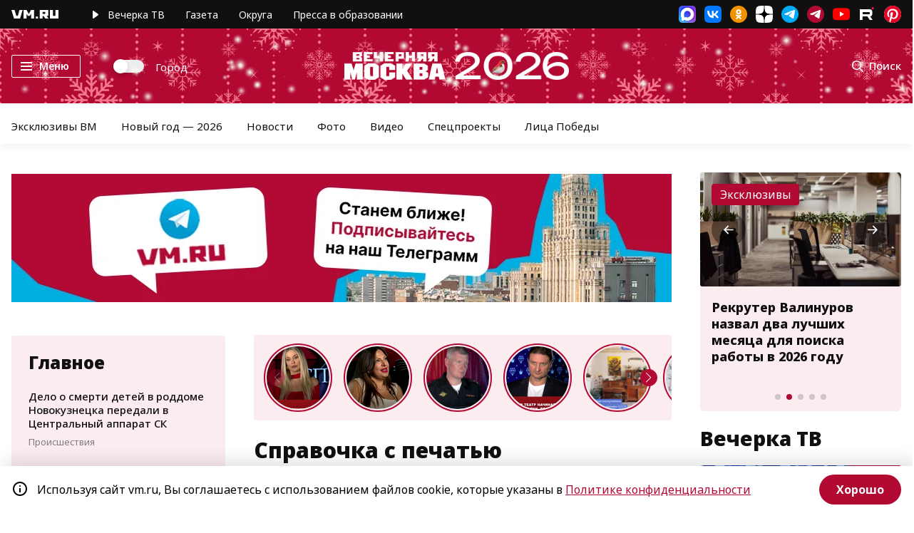

--- FILE ---
content_type: text/css
request_url: https://vm.ru/static/css/main~b221df2d.30f230de.chunk.css
body_size: 45763
content:
@font-face{font-family:"Noto Sans";src:url(/fonts/NotoSans-Regular.woff2) format("woff2");font-display:swap;font-style:normal;font-weight:400}@font-face{font-family:"Noto Sans";src:url(/fonts/NotoSans-Italic.woff2) format("woff2");font-display:swap;font-style:italic;font-weight:400}@font-face{font-family:"Noto Sans";src:url(/fonts/NotoSans-Medium.woff2) format("woff2");font-display:swap;font-style:normal;font-weight:500}@font-face{font-family:"Noto Sans";src:url(/fonts/NotoSans-MediumItalic.woff2) format("woff2");font-display:swap;font-style:italic;font-weight:500}@font-face{font-family:"Noto Sans";src:url(/fonts/NotoSans-Bold.woff2) format("woff2");font-display:swap;font-style:normal;font-weight:700}@font-face{font-family:"Noto Sans";src:url(/fonts/NotoSans-BoldItalic.woff2) format("woff2");font-display:swap;font-style:italic;font-weight:700}@font-face{font-family:"Noto Sans";src:url(/fonts/NotoSans-Black.woff2) format("woff2");font-display:swap;font-style:normal;font-weight:900}@font-face{font-family:"Noto Sans";src:url(/fonts/NotoSans-BlackItalic.woff2) format("woff2");font-display:swap;font-style:italic;font-weight:900}@font-face{font-family:"Noto Sans";src:url(/fonts/NotoSans-ExtraBold.woff2) format("woff2");font-display:swap;font-style:normal;font-weight:800}@font-face{font-family:"Noto Sans";src:url(/fonts/NotoSans-ExtraBoldItalic.woff2) format("woff2");font-display:swap;font-style:italic;font-weight:800}@font-face{font-family:"Noto Sans";src:url(/fonts/NotoSans-SemiBold.woff2) format("woff2");font-display:swap;font-style:normal;font-weight:600}@font-face{font-family:"Noto Sans";src:url(/fonts/NotoSans-SemiBoldItalic.woff2) format("woff2");font-display:swap;font-style:italic;font-weight:600}/*! normalize.css v8.0.1 | MIT License | github.com/necolas/normalize.css */html{line-height:1.15;-webkit-text-size-adjust:100%}body{margin:0}main{display:block}h1{font-size:2em;margin:.67em 0}hr{box-sizing:content-box;height:0;overflow:visible}pre{font-family:monospace,monospace;font-size:1em}a{background-color:transparent}abbr[title]{border-bottom:none;text-decoration:underline;-webkit-text-decoration:underline dotted;text-decoration:underline dotted}b,strong{font-weight:bolder}code,kbd,samp{font-family:monospace,monospace;font-size:1em}small{font-size:80%}sub,sup{font-size:75%;line-height:0;position:relative;vertical-align:baseline}sub{bottom:-.25em}sup{top:-.5em}img{border-style:none}button,input,optgroup,select,textarea{font-family:inherit;font-size:100%;line-height:1.15;margin:0}button,input{overflow:visible}button,select{text-transform:none}[type=button],[type=reset],[type=submit],button{-webkit-appearance:button}[type=button]::-moz-focus-inner,[type=reset]::-moz-focus-inner,[type=submit]::-moz-focus-inner,button::-moz-focus-inner{border-style:none;padding:0}[type=button]:-moz-focusring,[type=reset]:-moz-focusring,[type=submit]:-moz-focusring,button:-moz-focusring{outline:1px dotted ButtonText}fieldset{padding:.35em .75em .625em}legend{box-sizing:border-box;color:inherit;display:table;max-width:100%;padding:0;white-space:normal}progress{vertical-align:baseline}textarea{overflow:auto}[type=checkbox],[type=radio]{box-sizing:border-box;padding:0}[type=number]::-webkit-inner-spin-button,[type=number]::-webkit-outer-spin-button{height:auto}[type=search]{-webkit-appearance:textfield;outline-offset:-2px}[type=search]::-webkit-search-decoration{-webkit-appearance:none}::-webkit-file-upload-button{-webkit-appearance:button;font:inherit}details{display:block}summary{display:list-item}[hidden],template{display:none}*{padding:0;margin:0;box-sizing:border-box}body,html{width:100%;font-size:100%;background:#fff;-webkit-font-smoothing:antialiased;font-family:"Helvetica","Arial",sans-serif;overflow-anchor:none}html.notofont body,html.notofont body .banner.smi2 a{font-family:"Noto Sans","Helvetica","Arial",sans-serif}::selection{background:#fbecf0;color:#111010}::-moz-selection{background:#fbecf0;color:#111010}.ly{flex-direction:column;width:100%}.ly,.lyr{display:flex}.lyr{flex-direction:row}.wrp{display:flex;flex-direction:column;width:100%;max-width:1488px;margin:0 auto}.wrp.row,.wrp.row .wrp_col{flex-direction:row}@media (max-width:1488px){.wrp{padding:0 28px}}@media (max-width:1280px){.wrp{padding:0 16px}}.wrp_col{display:flex;flex-direction:column}.link,.link:visited{text-decoration:none}.link.logo{font-size:0}.link.logo img,.link.logo svg{width:100%;height:auto;border:0}@media (max-width:1024px){.iph{display:none}}@media (max-width:1023px){.ipmh{display:none}}.ipmd{display:none}@media (max-width:1023px){.ipmd{display:inline-block}}@media (max-width:882px){.mhide{display:none}}@media screen and (min-width:883px){.rmhide{display:none}}.sndm1280{display:none}@media screen and (min-width:1280px){.sndm1280{display:inline}}.sndm1340{display:none}@media screen and (min-width:1340px){.sndm1340{display:inline}}.sndm1140{display:none}@media screen and (max-width:1023px){.sndm1140{display:inline}}@media screen and (min-width:1140px){.sndm1140{display:inline}}body{overflow-x:hidden}body .apage{margin-top:40px;position:relative;z-index:2}@media screen and (max-width:701px){body .apage{margin-top:0}}body .apage .vmmain{margin-top:0}@media (max-width:980px){body .apage>.ds-1{max-width:32%}}@media (max-width:979px){body .apage{flex-direction:column}body .apage.vmroot{padding:0}body .apage>.ds-1{max-width:100%;max-width:33%}body .apage>.ds-1.ods-1{margin-left:0;padding:0 16px}}@media (max-width:767px){body .apage.mapage .ds-1.ods-1.dfcr{display:none}}@media screen and (max-width:701px){body .apage.archive-page,body .apage.vmroot-newspaper-page{margin-top:40px}}pre{background-color:#0d0d0d;color:#fff;padding:8px;border-radius:4px;overflow:hidden;word-break:break-all;white-space:pre-wrap}pre+pre{margin-top:12px}ul{list-style-type:none}.dfr{flex-direction:row}.dfr,.dfrr{display:flex}.dfrr{flex-direction:row-reverse}.dfc{flex-direction:column}.dfc,.dfcr{display:flex}.dfcr{flex-direction:column-reverse}.dfcc{flex-direction:column;justify-content:center}.dfcc,.dfrc{display:flex}.dfrc{flex-direction:row;align-items:center}.loading{position:relative}.loading:after,.loading:before{position:absolute;width:100%;height:100%;content:"";z-index:10;top:0;left:0}.loading:before{background-color:hsla(0,0%,100%,.6)}.loading:after{background-image:url(/img/vmloader.svg);background-size:120px;background-position:50%;background-repeat:no-repeat}.loading.lazyarticle{min-height:200px}.visually-hidden,input[type=checkbox].visually-hidden,input[type=radio].visually-hidden{position:absolute;width:1px;height:1px;margin:-1px;padding:0;overflow:hidden;white-space:nowrap;border:0;clip:rect(0 0 0 0);-webkit-clip-path:inset(100%);clip-path:inset(100%)}.odsst-wrp{position:-webkit-sticky;position:sticky}@media screen and (min-height:320px){.odsst-wrp{bottom:24px}}.scroll-to-page-top-link{text-align:center;position:fixed;bottom:16px;left:16px;width:50px;height:50px;border-radius:50%;background-color:#eee;font-size:24px;line-height:46px;color:#c13f31;text-decoration:none;z-index:999;transform:translateY(100%);opacity:0;transition:transform .3s ease 0s,opacity .3s ease 0s}.scroll-to-page-top-link.visible{opacity:1;transform:translateY(0)}@media screen and (min-width:1440px){.scroll-to-page-top-link{bottom:50px;left:50px}}.scroll-to-page-top-link:hover{background-color:rgba(193,63,49,.48);color:#fff}.link-to-page{position:fixed;bottom:90px;left:-175px;display:none;flex-direction:column;justify-content:flex-end;opacity:0;z-index:999}.link-to-page.visible{display:flex;opacity:1}@media screen and (min-width:768px){.link-to-page{left:-300px}}@media screen and (min-width:1440px){.link-to-page{bottom:125px}}.link-to-page__item{box-shadow:2px 2px 4px 1px rgba(0,0,0,.14);transform:translateX(0);transition:transform .3s ease 0s,opacity .3s ease 0s;opacity:0}.link-to-page__item.visible{opacity:1;transform:translateX(100%)}.link-to-page__item-link{display:flex;justify-content:center;width:175px;height:60px;padding:5px;background-color:#eee;font-size:14px;font-weight:600;line-height:1.3;color:#111010;text-decoration:none}@media screen and (min-width:768px){.link-to-page__item-link{width:300px;height:100px;padding:15px;font-size:16px}}.link-to-page__item-link:hover{background-color:#f1f1f1}.link-to-page__item-link>img{position:absolute;top:65%;left:50%;width:125px;transform:translate(-50%,-50%)}@media screen and (min-width:768px){.link-to-page__item-link>img{width:150px}}.link-to-page__item-link.link-to-yandex-news{border-right:4px solid red}.link-to-page__item-link.link-to-yandex-news+.btn.close:after,.link-to-page__item-link.link-to-yandex-news+.btn.close:before{background-color:red}.link-to-page__item>.btn.close{position:absolute;top:0;right:-35px;width:35px;height:50px;z-index:10}.link-to-page__item>.btn.close:after,.link-to-page__item>.btn.close:before{position:absolute;display:block;content:"";width:2px;height:24px;background:#ddd;top:0;right:0;box-shadow:0 0 4px 1px rgba(0,0,0,.14);transition:background .3s ease 0s}.link-to-page__item>.btn.close:after{transform:rotate(45deg)}.link-to-page__item>.btn.close:before{transform:rotate(-45deg)}@media screen and (min-width:1280px) and (max-width:1376px){.fix_adv{min-width:300px}}@media screen and (min-width:1280px) and (max-width:1376px){.fix_adv+div.ods-1{width:calc(100% - 340px)}}@media screen and (min-width:1377px){.fix_adv+div.ods-1{width:calc(100% - 360px)}}.btn{-webkit-appearance:none;border:0;background-color:transparent;outline:none;font-weight:500;font-size:.875em;color:#000;letter-spacing:0;cursor:pointer}.btn.menu{border:1px solid #000;border-radius:2px;font-weight:600;padding:0 15px 0 12px;height:32px;display:flex;flex-direction:row;align-items:center;transition:background .3s ease 0s}.btn.menu:hover{background:rgba(178,9,51,.1)}.btn.menu.active{background:#b20933;color:#fff;border:1px solid transparent}.btn.menu.active span.lines{background-color:transparent}.btn.menu.active span.lines:after,.btn.menu.active span.lines:before{background-color:#fff}.btn.menu.active span.lines:after{transform:rotate(-45deg);top:1px}.btn.menu.active span.lines:before{transform:rotate(45deg);top:6px}@media (max-width:882px){.btn.menu{border:0}}.btn.menu span.lines{width:16px;position:relative}.btn.menu span.lines,.btn.menu span.lines:after,.btn.menu span.lines:before{height:2px;background-color:#000;display:inline-block;transition:all .3s ease 0s}.btn.menu span.lines:after,.btn.menu span.lines:before{width:100%;content:"";position:absolute;left:0}.btn.menu span.lines:after{bottom:0;margin-bottom:-5px}.btn.menu span.lines:before{top:0;margin-top:-5px}.btn.menu span.lines+span{margin-left:10px}.btn.menu.happy-ny{border:1px solid #fff;border-radius:2px;font-weight:600;padding:0 15px 0 12px;height:32px;display:flex;flex-direction:row;align-items:center;color:#fff;transition:background .3s ease 0s}.btn.menu.happy-ny:hover{background:hsla(0,0%,100%,.1)}.btn.menu.happy-ny.active{background:#b20933;color:#fff;border:1px solid transparent}.btn.menu.happy-ny.active span.lines{background-color:transparent}.btn.menu.happy-ny.active span.lines:after,.btn.menu.happy-ny.active span.lines:before{background-color:#fff}.btn.menu.happy-ny.active span.lines:after{transform:rotate(-45deg);top:1px}.btn.menu.happy-ny.active span.lines:before{transform:rotate(45deg);top:6px}@media (max-width:882px){.btn.menu.happy-ny{border:0}}.btn.menu.happy-ny span.lines{width:16px;height:2px;background-color:#fff;display:inline-block;transition:all .3s ease 0s;position:relative}.btn.menu.happy-ny span.lines:after,.btn.menu.happy-ny span.lines:before{width:100%;height:2px;content:"";display:inline-block;background-color:#fff;position:absolute;left:0;transition:all .3s ease 0s}.btn.menu.happy-ny span.lines:after{bottom:0;margin-bottom:-5px}.btn.menu.happy-ny span.lines:before{top:0;margin-top:-5px}.btn.menu.happy-ny span.lines+span{margin-left:10px}.btn.login,.btn.search{display:flex;flex-direction:row;align-items:center;font-size:.9375em}.btn.login.logout svg,.btn.search.logout svg{margin-right:0;margin-left:8px}@media (max-width:882px){.btn.login,.btn.search{width:32px;height:32px;justify-content:center;background-color:#b20933;border-radius:50%;z-index:1}.btn.login span,.btn.search span{display:none}}.btn.login svg,.btn.search svg{width:16px;height:16px;margin-right:8px;position:relative}@media (max-width:882px){.btn.login svg,.btn.search svg{width:12px;height:12px;top:0;margin-right:0;margin-left:0}}.btn.login.happy-ny,.btn.search.happy-ny{color:#fff}.btn.login.happy-ny svg,.btn.search.happy-ny svg{fill:#fff}@media (max-width:882px){.btn.login{justify-content:normal}}.btn.login svg{width:19px}@media (max-width:882px){.btn.login svg{width:14px}}.btn.login .profile_photo{display:flex;flex-direction:row;position:relative;align-items:center}.btn.login .profile_photo img{width:20px;height:auto;border-radius:100%;margin-right:8px}.slide-menu .menuc a.btn.profile{display:none}.slide-menu .menuc a.btn.profile.show{display:flex}.btn-link{display:inline-block;width:100%;background-color:#7e7e7e;text-decoration:none;outline:none;-webkit-user-select:none;-moz-user-select:none;-ms-user-select:none;user-select:none;font-size:.9375em;font-weight:700;text-align:center;color:#fff;border-radius:24px;border:0;-webkit-appearance:none;cursor:pointer;height:48px;line-height:48px;transition:all .3s ease 0s}@media (max-width:767px){.btn-link{font-size:.8em;height:40px;line-height:40px}}.btn-link:hover{background-color:#989898;transform:scale(1.05)}.btn-link.red{background-color:#b20933}.btn-link.red:hover{background-color:#c10a37}.btn-link.white{padding:0 10px;border:2px solid #b20933;background-color:#fff;line-height:44px;color:#b20933}.btn-link.white:hover{border-color:#c10a37;background-color:#feeff3;color:#c10a37}.btn-link.white.active{color:#fff}.btn-link.white.active:hover{background-color:#c10a37;color:#fff}.btn-link.black{background-color:#111010}.btn-link.black:hover{background-color:#232121}.btn-link.btn-more{overflow:hidden;position:relative}.btn-link.btn-more:after{position:absolute;content:"";display:block;width:100%;height:100%;background:hsla(0,0%,100%,0);top:0;left:0;transition:background .3s ease 0s}.btn-link.btn-more.loading{cursor:wait}.btn-link.btn-more.loading:after{background:hsla(0,0%,100%,.2)}.btn.btn-login-chat{border:1px solid #2d2d2d;width:100%;font-weight:500;font-size:.8em;color:#525456;padding:15px 0;display:flex;flex-direction:row;align-items:center;justify-content:center;transition:all .3s ease 0s}.btn.btn-login-chat svg{fill:#525456;width:12px;height:12px;margin-right:8px;transition:all .3s ease 0s}.btn.btn-login-chat:hover{border-color:#2d2d2d;color:#2d2d2d}.btn.btn-message{outline:none;background:#b20933;border-radius:3px;display:flex;flex-direction:row;align-items:center;justify-content:center;padding:14px 0;color:#fff;transition:all .3s ease 0s}.btn.btn-message:hover{background:#e30b41}.btn.btn-message:hover svg{fill:#fff}.btn.btn-message svg{width:13px;height:12px;fill:#fff;margin-left:12px;transition:all .3s ease 0s}.btn.btn-user{padding:16px 0;font-weight:700;font-size:.93em;color:#111010;text-align:center;transition:color .3s ease 0s}.btn.btn-user:hover{color:#b20933}.btn.btn-social{width:32px;height:32px;font-size:0;transition:all .3 ease 0s}.btn.btn-social:before{display:inline-block;background-image:url(/img/social_prm.svg);background-repeat:no-repeat;content:"";width:32px;height:32px}.btn.btn-social:hover{opacity:.8}.btn.btn-social:active{transform:scale(.9)}.btn.btn-social.vk:before{background-position:-48px 0}.btn.btn-social.tw:before{background-position:-96px 0}.btn.btn-social.ok:before{background-position:-144px 0}.btn.btn-social.big{width:100%;font-weight:700;font-size:.93em;color:#fff;text-align:center;background-color:#0071ed;display:flex;flex-direction:row;align-items:center;justify-content:center;padding:0;height:100%;max-height:56px;line-height:56px;border-radius:28px}.btn.btn-social.big.vk{background-color:#457cb9}.btn.btn-social.big.tw{background-color:#00a3f9}.btn.btn-social.big.ok{background-color:#ee8208}.btn.search-icon,.btn.search-icon svg{width:16px;height:16px}.btn.search-icon svg{fill:#7e7e7e}.social>a{display:flex;flex-direction:column;outline:none;width:24px;height:24px;background-image:url(/img/social.svg?v=8);background-repeat:no-repeat;transition:opacity .3s ease 0s}.social>a.yarea{width:20px;background-position:-40px 0}.social>a.inst{background-position:-76px 0}.social>a.fb{background-position:-116px 0}.social>a.vk{background-position:-156px 0}.social>a.tw{display:none;background-position:-196px 0}@media screen and (min-width:1440px){.social>a.tw{display:block}}.social>a.ok{background-position:-236px 0}.social>a.tlg{background-position:-276px 0}.social>a.tlg2{background-position:-516px 0}.social>a.yt{background-position:-316px 0}.social>a.tktk{background-position:-356px 0}.social>a.rtb{background-position:-396px 0}.social>a.pntrst{background-position:-436px 0}.social>a.tenchat{background-position:-476px 0}.social>a.musledon{background-image:url(/img/myseldon.svg);background-position:0 0;background-size:cover}.social>a.maxmsgr{background-image:url(/img/icon-maxmsgr.png);background-size:cover}.social>a:hover{opacity:.8}.social>a+a{margin-left:12px}.social.footer{display:flex;flex-direction:row;flex-wrap:wrap}.social.footer>a{width:32px;height:32px;margin-bottom:12px;margin-right:12px;margin-left:0;background-image:url(/img/social_footer.svg?v=8);border-radius:5px;opacity:.9}.social.footer>a:hover{opacity:1}.social.footer>a.yarea{width:26px;background-position:-48px 0}.social.footer>a.inst{background-color:#d5d5d5;background-position:-90px 0}.social.footer>a.fb{background-color:#d5d5d5;background-position:-139px 0}.social.footer>a.vk{background-color:#d5d5d5;background-position:-187px 0}.social.footer>a.tw{display:block;background-color:#d5d5d5;background-position:-234px 0}.social.footer>a.ok{background-color:#d5d5d5;background-position:-282px 0}.social.footer>a.yt-white{display:none;background-color:#d5d5d5;background-position:-330px 0}@media screen and (max-width:620px) and (min-width:370px){.social.footer>a.yt-white{display:inline-block}}@media screen and (min-width:700px){.social.footer>a.yt-white{display:inline-block}}.social.footer>a.tt{background-color:#d5d5d5;background-position:-374px 0}.social.footer>a.tlg{background-color:#d5d5d5;background-position:-430px 0}.social.footer>a.tlg2{background-color:#b5b5b5;background-position:-752px 0}.social.footer>a.msldn{background-color:#d5d5d5;background-position:-475px 0}.social.footer>a.gnews{background-color:#d5d5d5;background-position:-555px 0}.social.footer>a.mpulse{background-color:#d5d5d5;background-position:-516px 0}.social.footer>a.yanews{background-color:#d5d5d5;background-position:-589px 0}.social.footer>a.rtb{background-color:#d5d5d5;background-position:-627px 0}.social.footer>a.pntrst{background-color:#d5d5d5;background-position:-668px 0}.social.footer>a.tenchat{background-color:#d5d5d5;background-position:-708px 5px}.social.footer>a.maxmsgr{background-color:#d5d5d5;background-image:url(/img/icon-maxmsgr-white.png);background-size:cover}.switch{display:flex;flex-direction:row;align-items:center;font-size:.9375em;color:#000;letter-spacing:0;position:relative;cursor:pointer;-webkit-user-select:none;-moz-user-select:none;-ms-user-select:none;user-select:none}@media (max-width:882px){.switch.mhide{display:none}}.switch span{position:relative;top:2px}.switch input{width:43px;height:18px;background:#ededed;-webkit-appearance:none;-moz-appearance:none;margin-right:16px;outline:none;position:relative;cursor:pointer;transition:background .3s ease 0s}.switch input,.switch input:after{border-radius:100px;box-shadow:0 3px 6px 0 rgba(0,0,0,.12)}.switch input:after{background:#fff;content:"";display:inline-block;position:absolute;width:20px;height:20px;top:-1px;transition:transform .3s ease 0s}.switch input:checked{background:#b20933}.switch input:checked:after{transform:translateX(24px)}.switch.happy-ny{color:#fff}.switch.happy-ny input:checked{background:hsla(0,0%,100%,.3)}.topic{display:flex;flex-direction:column;width:100%}.topic.geo .topic-title a,.topic.video .topic-title a{position:relative;padding-left:20px}.topic.geo .topic-title a:before,.topic.video .topic-title a:before{content:"";width:11px;height:14px;display:inline-block;position:absolute;top:2px;left:0;background-image:url(/img/map.svg);background-repeat:no-repeat;background-size:cover}.topic.video .topic-title a:before{background-image:url(/img/video.svg);width:8px;height:11px;top:4px}.topic a{text-decoration:none}.topic.bold .topic-title{font-weight:700}.topic.article.big .topic-title,.topic.big .topic-title{font-weight:900;font-size:1.875em;line-height:1.18}@media (max-width:767px){.topic.article.big .topic-title,.topic.big .topic-title{font-size:1.125em;line-height:1.3}}.topic.article.big.geo .topic-title a,.topic.article.big.video .topic-title a,.topic.big.geo .topic-title a,.topic.big.video .topic-title a{padding-left:0}.topic.article.big.geo .topic-title a:before,.topic.article.big.video .topic-title a:before,.topic.big.geo .topic-title a:before,.topic.big.video .topic-title a:before{display:none}.topic .topic-title{font-weight:500;font-size:.9375em;line-height:1.3;margin:0 0 16px;padding:0}@media (max-width:767px){.topic .topic-title{font-size:.8em;line-height:1.3;margin:0 0 8px}}.topic .topic-title a{color:#111010;letter-spacing:0;outline:none;transition:color .3s ease 0s}.topic .topic-title a:hover{color:#b20933}.topic.article.big .topic-title{margin-bottom:16px}.topic .topic-footer{display:flex;flex-direction:row;align-items:center;width:100%}.topic time{display:inline-block;color:#7e7e7e;font-size:.8125em;letter-spacing:0;line-height:1.3}.topic time+.topic-rubric{margin-left:20px}.topic .topic-rubric{text-decoration:none;color:#7e7e7e;outline:none;font-size:.8125em;letter-spacing:0;line-height:1.3;transition:color .3s ease 0s}.topic .topic-rubric:hover{color:#b20933}.topic.border-btm{padding-bottom:24px;border-bottom:1px solid #d5d5d5}.topic.opinion{flex-direction:row}.topic.opinion:hover .cover+.info .author,.topic.opinion:hover .cover+.info .topic-title a{color:#b20933}.topic.opinion:hover .cover:after{background:transparent}.topic.opinion:last-of-type{margin-right:auto}.topic.opinion:not(:last-of-type){margin-bottom:24px}@media screen and (max-width:767px){.topic.opinion:not(:last-of-type){margin-bottom:0}}.topic.opinion.litem:not(:last-of-type){margin-bottom:0}.topic.opinion .cover{font-size:0;outline:0;width:48px;height:48px;border-radius:48px;display:flex;flex-direction:column;min-width:48px;overflow:hidden;position:relative}.topic.opinion .cover:after{position:absolute;background:rgba(0,0,0,.1);width:100%;height:100%;top:0;left:0;display:block;content:"";transition:background .3s ease 0s}.topic.opinion .cover picture img{width:100%;min-width:48px;min-height:48px}.topic.opinion .cover+.info{margin-left:16px;padding-right:16px;display:flex;flex-direction:column;width:100%}.topic.opinion .cover+.info .author{color:#111010;font-weight:700;font-size:.875em;letter-spacing:0;margin-bottom:6px;transition:color .3s ease 0s}.topic.opinion .cover+.info .topic-title{font-weight:500;color:#111010;letter-spacing:0;font-size:.875em;margin-bottom:4px}.topic.opinion .cover+.info .summary{font-size:15px;line-height:21px;color:#111010;letter-spacing:0;margin-top:8px}.topic.news .topic-title{margin-bottom:8px}.topic.news+.topic.news{margin-top:24px}.topic.article .topic-title{font-weight:800;margin-bottom:8px;font-size:1.125em;line-height:1.3;color:#111010;letter-spacing:0}.topic.article:hover .topic-cover_bg:after,.topic.article:hover .topic-cover_link:after{background:transparent}.topic.article:hover .topic-title a{color:#b20933}.topic.article.video .topic-cover_bg:before{content:"";position:absolute;top:20px;left:20px;display:block;width:24px;height:30px;background-image:url(/img/video_white.svg);background-repeat:no-repeat;background-position:50%;background-size:contain;opacity:.8;z-index:2}.topic.article.video .topic-title a{padding-left:0}.topic.article.video .topic-title a:before{display:none}.topic.article .topic-cover_bg{display:inline-block;width:100%;font-size:0;outline:0;position:relative;overflow:hidden;margin-bottom:16px;border-radius:3px;padding-bottom:56.6%;background-size:cover}.topic.article .topic-cover_bg:after{top:0;left:0;width:100%;height:100%;position:absolute;display:block;content:"";background:rgba(0,0,0,.1);transition:background .3s ease 0s}.topic.article .topic-cover_link{display:inline-block;font-size:0;outline:0;position:relative;overflow:hidden;margin-bottom:16px;border-radius:3px;padding-bottom:56.6%}.topic.article .topic-cover_link picture{position:absolute;width:100%;height:100%;top:0;left:0}.topic.article .topic-cover_link img{width:100%;border:0}.topic.article .topic-cover_link:after{top:0;left:0;width:100%;height:100%;position:absolute;display:block;content:"";background:rgba(0,0,0,.1);transition:background .3s ease 0s}.topic.article_small{flex-direction:row}.topic.article_small .topic-title{padding-top:4px;margin:0}.topic.article_small .topic-title a{display:block;width:100%;height:100%}.topic.article_small:hover .topic-cover_link:after{background:rgba(0,0,0,.1)}.topic.article_small:hover .topic-title a{color:#b20933}.topic.article_small .topic-cover_link{display:inline-block;font-size:0;outline:0;position:relative;overflow:hidden;border-radius:3px;height:80px;min-width:80px;max-width:80px;margin-right:16px}.topic.article_small .topic-cover_link img{height:100%;width:auto;border:0}.topic.article_small .topic-cover_link:after{top:0;left:0;width:100%;height:100%;position:absolute;display:block;content:"";background:transparent;transition:background .3s ease 0s}.topic.photo_card{position:relative;margin-bottom:40px}@media (max-width:1366px){.topic.photo_card{margin-bottom:24px}}.topic.photo_card.bigc .topic-cover_bg{margin-bottom:0}.topic.photo_card .topic-wrapper{position:absolute;padding:24px;bottom:0}.topic.photo_card .topic-wrapper .topic-title a,.topic.photo_card .topic-wrapper time{color:#fff}.topic.video_card{position:relative;margin-bottom:40px}@media (max-width:1366px){.topic.video_card{margin-bottom:24px}}.topic.video_card.big{margin-bottom:48px}@media (max-width:1366px){.topic.video_card.big{margin-bottom:24px}}.topic.video_card.big .topic-cover_bg:before{content:"";position:absolute;top:20px;left:20px;display:block;width:31px;height:40px;background-image:url(/img/video_white.svg);background-repeat:no-repeat;background-position:50%;background-size:contain;opacity:.8;z-index:2}.topic.video_card:hover .topic-cover_bg:after,.topic.video_card:hover .topic-cover_link:after{background:transparent}.topic.video_card:hover .topic-title a{color:#b20933}@media (max-width:1279px){.topic.video_card.trend-video .topic-wrapper{position:relative;padding:16px 0 0}.topic.video_card.trend-video .topic-wrapper .topic-title a{color:#111010}.topic.video_card.trend-video .topic-wrapper time{color:#7e7e7e}}@media (max-width:767px){.topic.video_card .topic-wrapper{position:relative;padding:16px 0 0}.topic.video_card .topic-wrapper .topic-title a{color:#111010}.topic.video_card .topic-wrapper time{color:#7e7e7e}}.topic.video_card .topic-cover_bg:before{content:"";position:absolute;top:20px;left:20px;display:block;width:24px;height:30px;background-image:url(/img/video_white.svg);background-repeat:no-repeat;background-position:50%;background-size:contain;opacity:.8;z-index:2}@media (max-width:1279px){.topic.vmtv_card.trend-video .topic-wrapper{padding:0}}@media (max-width:767px){.topic.vmtv_card.trend-video .topic-wrapper{padding:0}}.topic.lcard{flex-direction:row;padding:24px 0;border-top:1px solid #d9d9d9}.topic.lcard .author{color:#111010;font-weight:700;font-size:.875em;letter-spacing:0;margin-bottom:6px;transition:color .3s ease 0s}.topic.lcard .author:hover{color:#b20933}.topic.lcard .topic-cover_bg{width:240px;min-width:240px;padding-bottom:19%;margin:0 24px 0 0}@media (max-width:1366px){.topic.lcard .topic-cover_bg{padding-bottom:24%}}@media (max-width:540px){.topic.lcard{flex-direction:column}.topic.lcard .topic-cover_bg{width:100%;min-width:100%;padding-bottom:56.6%;margin:0 0 16px}}.topic.lcard.subscription{border-top:none;border-bottom:1px solid #d9d9d9}.topic.author:hover .info .topic-title a{color:#b20933}.topic.author+.topic.author{margin-top:24px}.topic.author .info{display:flex;flex-direction:column;width:100%}.topic.author .info .topic-title{margin-bottom:4px;font-size:1.25em;font-weight:800;letter-spacing:0;color:#111010}.topic.author .info .summary{margin-top:8px;font-size:.9375em;line-height:1.4;letter-spacing:0;color:#111010}.topic.nws{text-align:center;transition:transform .3s ease 0s}.topic.nws .topic-cover_bg{width:100%;height:210px;margin-bottom:8px;font-size:0;background-size:contain;background-position:50%;background-repeat:no-repeat;background-color:#dfdfdf;box-shadow:0 10px 10px rgba(0,0,0,.05)}@media screen and (max-width:575px){.topic.nws .topic-cover_bg{height:420px}}.topic.nws .nt{color:#111010;text-align:center}.topic.nws .nt span.topic-title{display:block;font-weight:700;font-size:.93em;margin:0 0 4px;letter-spacing:0;text-align:center;padding:0 8px;transition:color .3s ease 0s}.topic.nws time{font-weight:500;color:#111010;font-size:.8em;text-align:center}.topic.nws:hover{transform:scale(1.1)}.topic.nws:hover .nt span.topic-title{color:#b20933}.topic.nws.big time{margin-bottom:8px}.topic.hundred-years .topic-cover_link img{-webkit-clip-path:polygon(40px 0,calc(100% - 40px) 0,100% 40px,100% calc(100% - 40px),calc(100% - 40px) 100%,40px 100%,0 calc(100% - 40px),0 40px);clip-path:polygon(40px 0,calc(100% - 40px) 0,100% 40px,100% calc(100% - 40px),calc(100% - 40px) 100%,40px 100%,0 calc(100% - 40px),0 40px);transition:-webkit-clip-path .4s;transition:clip-path .4s;transition:clip-path .4s,-webkit-clip-path .4s}@media screen and (max-width:1130px){.topic.hundred-years .topic-cover_link img{-webkit-clip-path:polygon(30px 0,calc(100% - 30px) 0,100% 30px,100% calc(100% - 30px),calc(100% - 30px) 100%,30px 100%,0 calc(100% - 30px),0 30px);clip-path:polygon(30px 0,calc(100% - 30px) 0,100% 30px,100% calc(100% - 30px),calc(100% - 30px) 100%,30px 100%,0 calc(100% - 30px),0 30px)}}@media screen and (max-width:980px){.topic.hundred-years .topic-cover_link img{-webkit-clip-path:polygon(40px 0,calc(100% - 40px) 0,100% 40px,100% calc(100% - 40px),calc(100% - 40px) 100%,40px 100%,0 calc(100% - 40px),0 40px);clip-path:polygon(40px 0,calc(100% - 40px) 0,100% 40px,100% calc(100% - 40px),calc(100% - 40px) 100%,40px 100%,0 calc(100% - 40px),0 40px)}}@media screen and (max-width:780px){.topic.hundred-years .topic-cover_link img{-webkit-clip-path:polygon(30px 0,calc(100% - 30px) 0,100% 30px,100% calc(100% - 30px),calc(100% - 30px) 100%,30px 100%,0 calc(100% - 30px),0 30px);clip-path:polygon(30px 0,calc(100% - 30px) 0,100% 30px,100% calc(100% - 30px),calc(100% - 30px) 100%,30px 100%,0 calc(100% - 30px),0 30px)}}@media screen and (max-width:580px){.topic.hundred-years .topic-cover_link img{-webkit-clip-path:polygon(20px 0,calc(100% - 20px) 0,100% 20px,100% calc(100% - 20px),calc(100% - 20px) 100%,20px 100%,0 calc(100% - 20px),0 20px);clip-path:polygon(20px 0,calc(100% - 20px) 0,100% 20px,100% calc(100% - 20px),calc(100% - 20px) 100%,20px 100%,0 calc(100% - 20px),0 20px)}}@media screen and (max-width:380px){.topic.hundred-years .topic-cover_link img{-webkit-clip-path:polygon(10px 0,calc(100% - 10px) 0,100% 10px,100% calc(100% - 10px),calc(100% - 10px) 100%,10px 100%,0 calc(100% - 10px),0 10px);clip-path:polygon(10px 0,calc(100% - 10px) 0,100% 10px,100% calc(100% - 10px),calc(100% - 10px) 100%,10px 100%,0 calc(100% - 10px),0 10px)}}.topic.hundred-years .topic-cover_link:after{-webkit-clip-path:polygon(40px 0,calc(100% - 40px) 0,100% 40px,100% calc(100% - 40px),calc(100% - 40px) 100%,40px 100%,0 calc(100% - 40px),0 40px);clip-path:polygon(40px 0,calc(100% - 40px) 0,100% 40px,100% calc(100% - 40px),calc(100% - 40px) 100%,40px 100%,0 calc(100% - 40px),0 40px);transition:-webkit-clip-path .4s;transition:clip-path .4s;transition:clip-path .4s,-webkit-clip-path .4s}@media screen and (max-width:1130px){.topic.hundred-years .topic-cover_link:after{-webkit-clip-path:polygon(30px 0,calc(100% - 30px) 0,100% 30px,100% calc(100% - 30px),calc(100% - 30px) 100%,30px 100%,0 calc(100% - 30px),0 30px);clip-path:polygon(30px 0,calc(100% - 30px) 0,100% 30px,100% calc(100% - 30px),calc(100% - 30px) 100%,30px 100%,0 calc(100% - 30px),0 30px)}}@media screen and (max-width:980px){.topic.hundred-years .topic-cover_link:after{-webkit-clip-path:polygon(40px 0,calc(100% - 40px) 0,100% 40px,100% calc(100% - 40px),calc(100% - 40px) 100%,40px 100%,0 calc(100% - 40px),0 40px);clip-path:polygon(40px 0,calc(100% - 40px) 0,100% 40px,100% calc(100% - 40px),calc(100% - 40px) 100%,40px 100%,0 calc(100% - 40px),0 40px)}}@media screen and (max-width:780px){.topic.hundred-years .topic-cover_link:after{-webkit-clip-path:polygon(30px 0,calc(100% - 30px) 0,100% 30px,100% calc(100% - 30px),calc(100% - 30px) 100%,30px 100%,0 calc(100% - 30px),0 30px);clip-path:polygon(30px 0,calc(100% - 30px) 0,100% 30px,100% calc(100% - 30px),calc(100% - 30px) 100%,30px 100%,0 calc(100% - 30px),0 30px)}}@media screen and (max-width:580px){.topic.hundred-years .topic-cover_link:after{-webkit-clip-path:polygon(20px 0,calc(100% - 20px) 0,100% 20px,100% calc(100% - 20px),calc(100% - 20px) 100%,20px 100%,0 calc(100% - 20px),0 20px);clip-path:polygon(20px 0,calc(100% - 20px) 0,100% 20px,100% calc(100% - 20px),calc(100% - 20px) 100%,20px 100%,0 calc(100% - 20px),0 20px)}}@media screen and (max-width:380px){.topic.hundred-years .topic-cover_link:after{-webkit-clip-path:polygon(10px 0,calc(100% - 10px) 0,100% 10px,100% calc(100% - 10px),calc(100% - 10px) 100%,10px 100%,0 calc(100% - 10px),0 10px);clip-path:polygon(10px 0,calc(100% - 10px) 0,100% 10px,100% calc(100% - 10px),calc(100% - 10px) 100%,10px 100%,0 calc(100% - 10px),0 10px)}}.topic.hundred-years:hover .topic-cover_link:after,.topic.hundred-years:hover .topic-cover_link img{-webkit-clip-path:polygon(0 0,100% 0,100% 0,100% 100%,100% 100%,0 100%,0 100%,0 0);clip-path:polygon(0 0,100% 0,100% 0,100% 100%,100% 100%,0 100%,0 100%,0 0)}.radio{display:inline-block}.radio input{position:relative;width:16px;height:16px;min-width:16px;min-height:16px;border-radius:16px;overflow:hidden;-webkit-appearance:none;outline:none;-webkit-user-select:none;-moz-user-select:none;-ms-user-select:none;user-select:none}.radio input:before{position:absolute;top:0;left:0;content:"";display:block;width:100%;height:100%;z-index:2;background:#ececec}.radio input:checked:after{transform:scale(1);background:#b20933}.radio input:after{position:absolute;width:8px;height:8px;top:4px;left:4px;border-radius:8px;content:"";display:block;z-index:3;transform:scale(.1);transition:all .3s ease 0s}.poll{display:flex;flex-direction:column;width:100%;position:relative}.poll.loading{min-height:200px}.poll.loading:after{display:block;width:100%;height:100%;position:absolute;top:0;left:0;background-color:hsla(0,0%,100%,.4);content:"";background-image:url(/img/vmloader.svg);background-repeat:no-repeat;background-size:200px;background-position:50%}.poll label{display:flex;flex-direction:row;align-items:center;cursor:pointer}.poll label+label{margin-top:24px}.poll label:last-child .qs{border-bottom:0}.poll label .radio{margin-right:16px}.poll label .qs{display:flex;flex-direction:column;flex:1 1;padding:6px 0 8px;border-bottom:1px solid #ececec;font-weight:500;font-size:.9em;line-height:1.3;color:#111010;letter-spacing:0}.poll label .qs.qs-result{position:relative;display:flex;flex-direction:column}.poll .total_votes{font-weight:800;margin-top:18px;font-size:.9em;line-height:1;color:#111010;letter-spacing:0}.poll .total_votes.nvt{padding-left:32px}.poll .total_votes.nvt+button{margin-left:32px}.poll button{display:inline-block;cursor:pointer;text-align:left;width:170px;margin-top:16px;outline:none;border:0;background:transparent;font-weight:500;font-size:14px;line-height:24.2px;border-bottom:1px dashed #dd2352;color:#dd2352;letter-spacing:0;transition:all .3s ease 0s}.poll button:hover{border-bottom:1px dashed #b21b41;color:#b21b41}.tv_poll{background:#0d0d0d;border-radius:5px;margin-bottom:60px;display:flex;flex-direction:row;align-items:center;width:100%;color:#fff}@media (max-width:980px){.tv_poll{flex-direction:column;align-items:flex-start}}.tv_poll h3{padding:24px}@media (max-width:980px){.tv_poll h3{padding:12px;margin-top:12px}}.tv_poll .total_votes{display:none}.tv_poll .poll_wrp{display:flex;flex-direction:row;align-items:center;flex:1 1;height:100%}@media (max-width:980px){.tv_poll .poll_wrp{max-width:calc(100% - 60px)}}.tv_poll .poll_wrp label{flex:1 1;display:flex;flex-direction:column;position:relative;min-height:100px}.tv_poll .poll_wrp label.pfn .qs{align-items:center;justify-content:center}.tv_poll .poll_wrp label.pfn:after{position:absolute;z-index:1;content:"";display:block;width:100%;height:100%;transition:all .3s ease 0s;background-color:hsla(0,0%,100%,0)}.tv_poll .poll_wrp label.pfn:hover{background-color:hsla(0,0%,100%,.2)}.tv_poll .poll_wrp .radio{position:absolute;width:100%;height:100%;opacity:0;-webkit-appearance:none;-moz-appearance:none;appearance:none;outline:none;margin-right:0;z-index:2}@media (max-width:980px){.tv_poll .poll_wrp{height:auto;flex-direction:column}.tv_poll .poll_wrp label{min-height:auto;width:100%;align-items:flex-start;padding:12px}.tv_poll .poll_wrp label .qs-percent{display:none}}.tv_poll .poll label .qs{color:#fff;border-bottom:0}.tv_poll .poll label+label{margin-top:0}.tv_poll .qs-percent,.tv_poll .qs.qs-result{font-weight:600;position:relative;z-index:2}.tv_poll .qs-percent{padding-top:24px}.tv_poll .poll label .qs{font-size:.9em}@media (max-width:980px){.tv_poll .poll label .qs{font-size:1em}}.tv_poll .qs-display-progress{text-indent:-9999px;position:absolute;width:100%;bottom:0;background:#b20933}.tv_poll .qs-display-progress.wp{display:none}@media (max-width:980px){.tv_poll .qs-display-progress.wp{display:block;position:relative;color:#fff;text-align:right;font-weight:600}.tv_poll .qs-display-progress.wp:after{display:inline-block;content:attr(data-percent);text-indent:0;height:30px;font-weight:600;left:38px;position:relative;line-height:30px;padding-left:8px}}@media (max-width:980px){.tv_poll .qs-display-progress.hp{display:none}}@media screen and (min-width:981px){.tv_poll.big_poll{flex-direction:column;align-items:flex-start}}@media screen and (min-width:981px){.tv_poll.big_poll .poll_wrp{flex-direction:column;max-width:calc(100% - 60px);height:auto}.tv_poll.big_poll .poll_wrp label{align-items:flex-start;width:100%;min-height:auto;padding:12px}.tv_poll.big_poll .poll_wrp label .qs-percent{display:none}}@media screen and (min-width:981px){.tv_poll.big_poll .poll label .qs{font-size:1em}}@media screen and (min-width:981px){.tv_poll.big_poll .qs-display-progress.wp{display:block;position:relative;color:#fff;text-align:right;font-weight:600}.tv_poll.big_poll .qs-display-progress.wp:after{display:inline-block;content:attr(data-percent);text-indent:0;height:30px;font-weight:600;left:38px;position:relative;line-height:30px;padding-left:8px}}@media screen and (min-width:981px){.tv_poll.big_poll .qs-display-progress.hp{display:none}}.poll.light label{position:relative}.poll.light label .qs.qs-result{padding:6px 10px 8px}.poll.light label .qs-progress.wp{position:absolute;left:0;display:block;height:100%;background-color:rgba(178,9,50,.16)}.widget.subscribe .info{display:none;margin-bottom:24px;font-weight:500;font-size:.875em;color:#111010;letter-spacing:0}@media (max-width:767px){.widget.subscribe .info{line-height:1.3;font-size:.8em}}.widget.subscribe .m365-embeded{position:static!important;max-width:500px!important;padding:initial!important;border:initial!important;background:transparent none repeat 0 0/auto auto padding-box border-box scroll!important;background:initial!important;overflow-x:visible!important;overflow-x:initial!important}.widget.subscribe .m365-embeded *{box-sizing:content-box!important;box-sizing:initial!important}.widget.subscribe .m365-title{display:none!important;margin-bottom:0!important;text-align:left!important;text-align:initial!important}.widget.subscribe .m365-description,.widget.subscribe .m365-title{font-family:serif!important;font-family:initial!important;font-size:medium!important;font-weight:400!important;color:#000!important;color:initial!important}.widget.subscribe .m365-description{display:inline!important;display:initial!important;line-height:normal!important}.widget.subscribe .m365-form-content>.m365-description,.widget.subscribe .m365-form-group{margin-bottom:0!important}.widget.subscribe .m365-form-group .m365-input-label{margin:initial!important;word-wrap:normal!important}.widget.subscribe .m365-form-group .m365-input-label,.widget.subscribe .m365-form-group .m365-input-text,.widget.subscribe .m365-form-group .m365-select-items{display:inline!important;display:initial!important;padding:initial!important;font-family:serif!important;font-family:initial!important;font-size:medium!important;font-weight:400!important;color:#000!important;color:initial!important}.widget.subscribe .m365-form-group .m365-input-text,.widget.subscribe .m365-form-group .m365-select-items{width:auto!important;height:auto!important;border:initial!important;outline:medium none invert!important;outline:initial!important}.widget.subscribe .m365-form-group .m365-input-text::-webkit-input-placeholder{color:#000!important;color:initial!important}.widget.subscribe .m365-form-group .m365-input-text:-ms-input-placeholder{color:#000!important;color:initial!important}.widget.subscribe .m365-form-group .m365-input-text::-ms-input-placeholder{color:#000!important;color:initial!important}.widget.subscribe .m365-form-group .m365-input-text::placeholder{color:#000!important;color:initial!important}.widget.subscribe .m365-btn,.widget.subscribe .m365-form-group .m365-input-message{font-family:serif!important;font-family:initial!important;font-size:medium!important;color:#000!important;color:initial!important}.widget.subscribe .m365-btn{display:inline!important;display:initial!important;max-width:none!important;height:auto!important;padding:initial!important;border:initial!important;border-radius:0!important;border-radius:initial!important;background-color:transparent!important;background-color:initial!important;text-overflow:clip!important;outline:medium none invert!important;outline:initial!important;overflow:visible!important;overflow:initial!important;cursor:auto!important}.widget.subscribe .m365-embeded .m365-btn.m365-subscribe{padding:initial!important;color:#000!important;color:initial!important}.widget.subscribe .m365-close-icon,.widget.subscribe .m365-embeded .m365-btn.m365-subscribe{width:auto!important;background:transparent none repeat 0 0/auto auto padding-box border-box scroll!important;background:initial!important}.widget.subscribe .m365-close-icon{position:static!important;top:auto!important;right:auto!important;height:auto!important;opacity:1!important;cursor:auto!important}.widget.subscribe .m365-embeded .m365-form-content .m365-close-icon{display:inline!important;display:initial!important}.widget.subscribe .m365-form-content{position:relative!important}.widget.subscribe .m365-title{margin-bottom:24px!important;font-size:1.75em!important;font-weight:900!important;line-height:1!important;letter-spacing:0!important}.widget.subscribe .m365-form-group .m365-input-text,.widget.subscribe .m365-title{font-family:"Noto Sans","Helvetica","Arial",sans-serif!important;color:#111010!important}.widget.subscribe .m365-form-group .m365-input-text{display:block!important;width:100%!important;min-width:130px!important;height:56px!important;margin-bottom:10px!important;padding:17px 70px 17px 24px!important;border:1px solid #f4f4f4!important;border-radius:2px!important;background:#f4f4f4!important;font-size:1em!important;font-weight:500!important;outline:none!important;transition:background .3s ease 0s!important;-webkit-appearance:none!important;box-sizing:border-box!important}.widget.subscribe .m365-form-group .m365-input-text::-webkit-input-placeholder{color:#848484!important}.widget.subscribe .m365-form-group .m365-input-text:-ms-input-placeholder{color:#848484!important}.widget.subscribe .m365-form-group .m365-input-text::-ms-input-placeholder{color:#848484!important}.widget.subscribe .m365-form-group .m365-input-text::placeholder{color:#848484!important}.widget.subscribe .m365-form-group .m365-input-text:focus{background:#fff!important}@media (max-width:767px){.widget.subscribe .m365-form-group .m365-input-text{height:40px!important;padding-right:34px!important;font-size:.8em!important}}.widget.subscribe .m365-form-group .m365-input-message{position:absolute!important;display:none!important;background-color:#fff!important;font-family:"Noto Sans","Helvetica","Arial",sans-serif!important;font-size:13px!important;-webkit-user-select:none;-moz-user-select:none;-ms-user-select:none;user-select:none}.widget.subscribe .m365-form-group .m365-input-message:not(:empty){border:1px solid #ddd!important;padding:10px!important;border-radius:4px!important;z-index:2!important}.widget.subscribe .m365-form-group .m365-input-message:not(:empty):before{content:""!important;position:absolute!important;top:-11px!important;left:50%!important;display:block!important;width:20px!important;height:20px!important;border:1px solid #ddd!important;border-right:0!important;border-bottom:0!important;background-color:#fff!important;transform:translateX(-50%) rotate(45deg)!important;z-index:1!important}.widget.subscribe .m365-btn-container{position:absolute!important;right:0!important;bottom:0!important;width:65px!important;height:56px!important;background-color:transparent!important}.widget.subscribe .m365-embeded .m365-btn-container:before{content:"";position:absolute!important;top:50%!important;left:50%!important;display:block!important;width:17px!important;height:17px!important;background-image:url(/img/icon-arrow-right.svg)!important;background-repeat:no-repeat!important;background-size:cover!important;transform:translate(-50%,-50%)!important;opacity:.6!important;transition:.3s!important;z-index:0!important}.widget.subscribe .m365-embeded .m365-btn-container:hover:before{opacity:1!important;transition:.3s!important}@media (max-width:767px){.widget.subscribe .m365-btn-container{width:40px!important;height:40px!important}.widget.subscribe .m365-embeded .m365-btn-container:before{width:10px!important;height:10px!important}}.widget.subscribe .m365-embeded .m365-btn.m365-subscribe{position:absolute;width:65px!important;height:56px!important;font-size:0!important;z-index:2!important;cursor:pointer!important}.widget.subscribe .m365-embeded .m365-btn.m365-subscribe:disabled{background-color:transparent!important;box-shadow:none!important}.widget.subscribe .m365-form-groups:hover+.m365-btn-container:before{opacity:1!important;transition:.3s!important}.widget.subscribe .m365-description{display:block!important;font-family:"Noto Sans","Helvetica","Arial",sans-serif!important;margin-bottom:12px!important}.widget.subscribe .m365-fz152-embedded{margin-bottom:10px;text-align:left}.widget.subscribe .m365-fz152-embedded .m365-fz152-embedded-policy{color:#b20933!important;text-decoration:none}.vminput{background:#f4f4f4;border-radius:2px;width:100%;height:56px;border:1px solid #f4f4f4;padding:17px 24px;outline:none;color:#111010;font-size:1em;font-weight:500;-webkit-appearance:none;transition:background .3s ease 0s}.vminput.error{border:1px solid #b20933}.vminput:focus{background:#fff}@media (max-width:767px){.vminput{height:40px;font-size:.8em}}.newspaper{display:flex;flex-direction:row;align-items:center;position:relative;width:100%}.newspaper .info{margin-right:24px;color:#111010;display:flex;flex-direction:column;align-items:flex-end}.newspaper .info .newspaper_title{font-weight:900;font-size:1.5em;line-height:1.2;letter-spacing:0;text-align:right;margin-bottom:42px}@media (max-width:767px){.newspaper .info .newspaper_title{margin-bottom:8px}}.newspaper .btn-link{max-width:216px}.newspaper .cover{width:237px;box-shadow:0 6px 10px rgba(0,0,0,.05)}.mainpage_tabs{display:flex;flex-direction:column;width:100%;background-color:#fbecf0}@media (max-width:767px){.mainpage_tabs{background-color:#fff;padding:24px 0 0}}.mainpage_tabs[data-active=news] .tabs-controls .tabs-options .options-news{background-color:#b20933;color:#fff}.mainpage_tabs[data-active=news] .tabs-more .btn-link.btn-news{display:inline-block}.mainpage_tabs[data-active=opinion] .tabs-controls .tabs-options .options-opinion{background-color:#b20933;color:#fff}.mainpage_tabs[data-active=opinion] .tabs-more .btn-link.btn-opinion{display:inline-block}.mainpage_tabs[data-active=moscow] .tabs-controls .tabs-options .options-moscow{background-color:#b20933;color:#fff}.mainpage_tabs[data-active=moscow] .tabs-more .btn-link.btn-moscow{display:inline-block}.mainpage_tabs[data-active=main] .tabs-controls .tabs-options .options-main{background-color:#b20933;color:#fff}.mainpage_tabs .tabs-controls{display:flex;flex-direction:row;width:100%;justify-content:space-between;padding:24px 16px 0}@media (max-width:767px){.mainpage_tabs .tabs-controls{padding:0 16px}}.mainpage_tabs .tabs-more{display:flex;flex-direction:row;align-items:center}.mainpage_tabs .tabs-more .btn-link{display:none;min-width:144px;font-size:.8em;height:32px;line-height:32px}@media (max-width:767px){.mainpage_tabs .tabs-more{display:none}}.mainpage_tabs .tabs-options{display:flex;flex-direction:row;align-items:center}.mainpage_tabs .tabs-options button{display:inline-block;font-weight:600;font-size:.8em;line-height:18px;color:#0d0d0d;letter-spacing:0;padding:8px;border:0;background:transparent;border-radius:2px;outline:none;transition:background .3s ease 0s}.mainpage_tabs .tabs-options button:hover{background:rgba(178,9,51,.3)}.mainpage_tabs .tabs-options button+button{margin-left:8px}.mainpage_tabs .tabs--content,.mainpage_tabs .tabs--content>.tab{display:flex;flex-direction:column;width:100%}@media (max-width:767px){.mainpage_tabs .tabs--content>.tab{padding-top:16px}}.mainpage_tabs .tabs--content .tabwrp{padding:24px 16px}@media (max-width:767px){.mainpage_tabs .tabs--content .tabwrp{padding:0 16px}}.mainpage_tabs .widget.editor{padding:0;flex-direction:row;flex-wrap:wrap;justify-content:space-between}.mainpage_tabs .widget.editor .topic.border-btm{border-bottom:0}.mainpage_tabs .widget.editor .topic:first-child,.mainpage_tabs .widget.editor .topic:nth-child(2){margin-bottom:40px}.mainpage_tabs .widget.editor .ds-3{max-width:63.319515%}@media (max-width:980px){.mainpage_tabs .widget.editor .ds-3{max-width:100%;min-width:100%}.mainpage_tabs .widget.editor .ds-1{max-width:49%;min-width:49%}.mainpage_tabs .widget.editor .ods-1{margin-left:0}}@media (max-width:767px){.mainpage_tabs .widget.editor{flex-direction:column}.mainpage_tabs .widget.editor .ds-1{max-width:100%;min-width:100%}.mainpage_tabs .widget.editor .topic:first-child,.mainpage_tabs .widget.editor .topic:nth-child(2){margin-bottom:16px}.mainpage_tabs .widget.editor .topic.border-btm{padding-bottom:0;margin-bottom:16px}}.mainpage_tabs .widget.editor+.widget.editor{margin-top:0}.mainpage_tabs .widget.opinions{flex-direction:row;flex-wrap:wrap;justify-content:space-between}.mainpage_tabs .widget.opinions .btn-link,.mainpage_tabs .widget.opinions>.title{display:none}.mainpage_tabs .widget.opinions .topic.opinion{flex:1 1;flex-basis:30%;max-width:33.33333%}@media screen and (max-width:979px){.mainpage_tabs .widget.opinions .topic.opinion{flex-basis:50%;max-width:none}}@media (max-width:767px){.mainpage_tabs .widget.opinions{flex-direction:column}.mainpage_tabs .widget.opinions .btn-link{display:inline-block;max-width:300px}.mainpage_tabs .widget.opinions .topic.opinion{flex-basis:100%;margin-top:16px}}.mainpage_tabs .listing.mainpage-moscow,.mainpage_tabs .listing.mainpage-news{flex-direction:row;flex-wrap:wrap;justify-content:space-between}.mainpage_tabs .listing.mainpage-moscow .btn-link,.mainpage_tabs .listing.mainpage-moscow .widget.map,.mainpage_tabs .listing.mainpage-moscow>.title,.mainpage_tabs .listing.mainpage-news .btn-link,.mainpage_tabs .listing.mainpage-news .widget.map,.mainpage_tabs .listing.mainpage-news>.title{display:none}.mainpage_tabs .listing.mainpage-moscow>.topic,.mainpage_tabs .listing.mainpage-news>.topic{flex:1 1;flex-basis:30%;padding-right:8px}.mainpage_tabs .listing.mainpage-moscow .topic.news+.topic.news,.mainpage_tabs .listing.mainpage-news .topic.news+.topic.news{margin-top:0;margin-bottom:24px}.mainpage_tabs .listing.mainpage-moscow .topic.news,.mainpage_tabs .listing.mainpage-news .topic.news{display:none}.mainpage_tabs .listing.mainpage-moscow .topic.news:first-of-type,.mainpage_tabs .listing.mainpage-moscow .topic.news:nth-of-type(2),.mainpage_tabs .listing.mainpage-moscow .topic.news:nth-of-type(3),.mainpage_tabs .listing.mainpage-moscow .topic.news:nth-of-type(4),.mainpage_tabs .listing.mainpage-moscow .topic.news:nth-of-type(5),.mainpage_tabs .listing.mainpage-moscow .topic.news:nth-of-type(6),.mainpage_tabs .listing.mainpage-news .topic.news:first-of-type,.mainpage_tabs .listing.mainpage-news .topic.news:nth-of-type(2),.mainpage_tabs .listing.mainpage-news .topic.news:nth-of-type(3),.mainpage_tabs .listing.mainpage-news .topic.news:nth-of-type(4),.mainpage_tabs .listing.mainpage-news .topic.news:nth-of-type(5),.mainpage_tabs .listing.mainpage-news .topic.news:nth-of-type(6){display:flex}.mainpage_tabs .listing.mainpage-moscow .topic.news:nth-of-type(7),.mainpage_tabs .listing.mainpage-moscow .topic.news:nth-of-type(8),.mainpage_tabs .listing.mainpage-moscow .topic.news:nth-of-type(9),.mainpage_tabs .listing.mainpage-news .topic.news:nth-of-type(7),.mainpage_tabs .listing.mainpage-news .topic.news:nth-of-type(8),.mainpage_tabs .listing.mainpage-news .topic.news:nth-of-type(9){display:flex;margin-bottom:0}@media (max-width:767px){.mainpage_tabs .listing.mainpage-moscow,.mainpage_tabs .listing.mainpage-news{flex-direction:column}.mainpage_tabs .listing.mainpage-moscow .topic.news+.topic.news,.mainpage_tabs .listing.mainpage-news .topic.news+.topic.news{margin-top:16px;margin-bottom:0}.mainpage_tabs .listing.mainpage-moscow .btn-link,.mainpage_tabs .listing.mainpage-news .btn-link{display:inline-block;max-width:300px}}.topic-code{position:relative;width:100%;display:flex;flex-direction:column;align-items:center}.topic-code[data-provider="5-tv.ru"],.topic-code[data-provider="360tv.ru"],.topic-code[data-provider="cbc.ca"],.topic-code[data-provider="iz.ru"],.topic-code[data-provider="m24.ru"],.topic-code[data-provider="mskagency.ru"],.topic-code[data-provider="ntv.ru"],.topic-code[data-provider="ren.tv"],.topic-code[data-provider="ria.ru"],.topic-code[data-provider="russian.rt.com"],.topic-code[data-provider="share.tmz.com"],.topic-code[data-provider="tvzvezda.ru"],.topic-code[data-provider="vm.ru"],.topic-code[data-provider="youtube.com"]{position:relative;width:auto!important;padding:0 0 56.25%!important;border-radius:3px;overflow:hidden}@media screen and (max-width:979px){.topic-code[data-provider="5-tv.ru"],.topic-code[data-provider="360tv.ru"],.topic-code[data-provider="cbc.ca"],.topic-code[data-provider="iz.ru"],.topic-code[data-provider="m24.ru"],.topic-code[data-provider="mskagency.ru"],.topic-code[data-provider="ntv.ru"],.topic-code[data-provider="ren.tv"],.topic-code[data-provider="ria.ru"],.topic-code[data-provider="russian.rt.com"],.topic-code[data-provider="share.tmz.com"],.topic-code[data-provider="tvzvezda.ru"],.topic-code[data-provider="vm.ru"],.topic-code[data-provider="youtube.com"]{margin:0 12px}}.topic-code[data-provider="5-tv.ru"]>iframe,.topic-code[data-provider="360tv.ru"]>iframe,.topic-code[data-provider="cbc.ca"]>iframe,.topic-code[data-provider="iz.ru"]>iframe,.topic-code[data-provider="m24.ru"]>iframe,.topic-code[data-provider="mskagency.ru"]>iframe,.topic-code[data-provider="ntv.ru"]>iframe,.topic-code[data-provider="ren.tv"]>iframe,.topic-code[data-provider="ria.ru"]>iframe,.topic-code[data-provider="russian.rt.com"]>iframe,.topic-code[data-provider="share.tmz.com"]>iframe,.topic-code[data-provider="tvzvezda.ru"]>iframe,.topic-code[data-provider="vm.ru"]>iframe,.topic-code[data-provider="youtube.com"]>iframe{position:absolute;top:0;right:0;bottom:0;left:0;width:100%!important;height:100%!important}.topic-code[data-provider="5-tv.ru"]>.tvc-player,.topic-code[data-provider="360tv.ru"]>.tvc-player,.topic-code[data-provider="cbc.ca"]>.tvc-player,.topic-code[data-provider="iz.ru"]>.tvc-player,.topic-code[data-provider="m24.ru"]>.tvc-player,.topic-code[data-provider="mskagency.ru"]>.tvc-player,.topic-code[data-provider="ntv.ru"]>.tvc-player,.topic-code[data-provider="ren.tv"]>.tvc-player,.topic-code[data-provider="ria.ru"]>.tvc-player,.topic-code[data-provider="russian.rt.com"]>.tvc-player,.topic-code[data-provider="share.tmz.com"]>.tvc-player,.topic-code[data-provider="tvzvezda.ru"]>.tvc-player,.topic-code[data-provider="vm.ru"]>.tvc-player,.topic-code[data-provider="youtube.com"]>.tvc-player{position:static;padding-bottom:0}.topic-code[data-provider="instagram.com"]>.instagram-media{min-width:288px!important}.topic-code[data-provider="vk.com"]{padding:0 12px}.topic-code .qp_quiz{width:100%}.tvc-player{position:relative;width:100%;padding-bottom:56.25%}.tvc-player>iframe{position:absolute;top:0;right:0;bottom:0;left:0;width:100%;height:100%}.slide-menu{position:absolute;z-index:9999;width:100%;height:100vh;overflow-y:auto;transform:translateX(-100%);opacity:0;transition:transform .2s ease-in-out 0s,opacity .2s ease-in-out .1s}@media (max-width:882px){.slide-menu{top:calc(100% - 1px)}}@media screen and (min-width:883px){.slide-menu{top:100%}}.slide-menu.ovh{overflow-y:hidden}.slide-menu.active{opacity:1;transform:translateX(0)}.slide-menu .menu-wrapper{max-width:1488px;margin:0 auto;position:relative;display:flex;flex-direction:row}@media screen and (max-width:600px){.slide-menu .menu-wrapper{height:auto}}.slide-menu .menu-wrapper:after{position:absolute;content:"";width:120%;display:block;top:0;height:100%;background-color:#fff;left:-110%}.slide-menu .menuc{display:inline-block;position:relative;height:100%;background:#fff;z-index:3;box-shadow:10px 5px 10px 0 rgba(0,0,0,.11);padding:32px 0 0}@media (max-width:1280px){.slide-menu .menuc{padding:12px 0 0}}.slide-menu .menuc .hr{background:#d9d9d9;height:1px;display:block;width:90%;margin:16px 0}.slide-menu .menuc>div{padding:0 14px 0 0}.slide-menu .menuc>div.active .smenu{display:block}.slide-menu .menuc>div:last-child{padding-bottom:300px;background:#fff}.slide-menu .menuc a{display:flex;text-decoration:none;outline:none;font-weight:500;font-size:1em;line-height:2;color:#111010;padding:0 14px;border-radius:2px;transition:all .3s ease 0s}.slide-menu .menuc a[data-tr]{flex-direction:row;align-items:center;justify-content:space-between}.slide-menu .menuc a[data-tr]:after{background-image:url(/img/marrow.svg);content:"";width:6px;height:10px;display:flex}.slide-menu .menuc a+a{margin-top:8px}.slide-menu .menuc a.bold:hover,.slide-menu .menuc a.hc:hover{background:#b20933;color:#fff}.slide-menu .menuc a.bold:hover[data-tr]:after,.slide-menu .menuc a.hc:hover[data-tr]:after{background-image:url(/img/mwarrow.svg)}.slide-menu .menuc a.bold{font-weight:800}.slide-menu .menuc a.small{font-size:14px;color:#525456}.slide-menu .smenu{border:0;transition:all .3s ease 0s;width:100%;position:absolute;margin-top:-20%;left:0;margin-left:100%;border-left:1px solid #d9d9d9;display:none;overflow-x:hidden}@media (max-width:600px){.slide-menu .smenu{margin:0;height:100%;position:relative}}@media (min-width:601px){.slide-menu .smenu{box-shadow:10px 5px 10px 0 rgba(0,0,0,.11)}}.slide-menu .smenu .swrapper{background-color:#fff;height:100%;overflow-y:scroll;width:calc(100% + 16px)}@media (max-width:600px){.slide-menu .smenu .swrapper{max-height:100%;box-shadow:none;overflow-y:auto}}.slide-menu .smenu .swrapper>a{margin:8px 30px 8px 14px}.slide-menu .smenu .swrapper>a.mvm{display:none}@media (max-width:600px){.slide-menu .smenu .swrapper>a.mvm{display:flex}}.slide-menu .smenu .swrapper .back{background:transparent;border:0;font-weight:500;border-bottom:1px solid #d9d9d9;display:none;flex-direction:row;align-items:center;width:100%;text-align:left;padding:14px;cursor:pointer;outline:none;color:#111010;transition:all .3s ease 0s}@media (max-width:600px){.slide-menu .smenu .swrapper .back{display:none}}.slide-menu .smenu .swrapper .back:active{color:#fff;background:#b20933;border-color:#b20933}.slide-menu .smenu .swrapper .back:active:before{background-image:url(/img/mwarrow.svg)}.slide-menu .smenu .swrapper .back:before{background-image:url(/img/marrow.svg);content:"";width:6px;height:10px;display:flex;transform:rotate(180deg);margin-right:12px}.slide-menu .bgw{background:#fff}.slide-menu::-webkit-scrollbar{display:none}.article--tags{font-size:0}@media screen and (max-width:979px){.article--tags{margin:0 16px}}@media screen and (max-width:767px){.article--tags{margin:0 16px 12px}}.article--tags>a{display:inline-block;background:#fbecf0;color:#b20933;text-decoration:none;padding:8px 16px;border-radius:3px;font-size:14.08px;margin-right:16px;margin-bottom:22px;text-transform:uppercase;transition:all .3s ease 0s}@media screen and (max-width:767px){.article--tags>a{margin-right:10px;margin-bottom:10px;padding:6px 10px}}.article--tags>a:hover{background:#b20933;color:#fff}.trend-and-rubric{display:flex;flex-direction:row;justify-content:space-between;align-items:center;flex-wrap:wrap}@media screen and (max-width:979px){.trend-and-rubric{margin:0 16px}}.article--trends{display:flex;flex-direction:row;align-items:center;flex-wrap:wrap;margin-right:auto;margin-bottom:8px}.article--trends p{margin-right:6px;font-weight:300}.article--trends a,.article--trends p{flex-shrink:0;font-size:.8em;letter-spacing:0;color:rgba(178,9,50,.85)}.article--trends a{margin-right:16px;font-weight:600;text-decoration:none}.article--trends a:hover{color:#b20933}.article--trends+.article-row-time{margin-right:16px;margin-bottom:16px}.loader{width:100%;max-width:240px;margin:20px auto;height:40px;border-radius:30px;background:#b20933;display:flex;flex-direction:row;justify-content:center;align-items:center}.loader:before{display:inline-block;content:"";-webkit-animation:spcv_spinner-animation .6s linear infinite;animation:spcv_spinner-animation .6s linear infinite;font-size:10px;text-indent:-9999em;position:relative;border-radius:50%;vertical-align:-2px;border:.2em solid rgba(0,0,0,.25);border-left-color:#fff;width:12px;height:12px;margin-left:6px}@-webkit-keyframes spcv_spinner-animation{0%{transform:rotate(0deg)}to{transform:rotate(1turn)}}@keyframes spcv_spinner-animation{0%{transform:rotate(0deg)}to{transform:rotate(1turn)}}.alert{display:flex;flex-direction:row;flex-wrap:wrap;width:100%;padding:8px;background-color:#e2e2e2;margin:10px 0;border-radius:3px}.alert.error{background:#b20933;color:#fff;font-weight:700}.alert.success{background:#66d600;color:#fff;font-weight:700}.vmslider{position:relative;margin-bottom:40px;transition:height .3s ease 0s}@media screen and (max-width:979px){.vmslider{max-width:100%!important}}@media (max-width:768px){.vmslider{margin-bottom:16px}}.vmslider .slider_actions{position:absolute;width:100%;padding-bottom:56.6%}.vmslider .slider_actions button{position:absolute;z-index:1;border:0;outline:0;background:rgba(13,13,13,.4);width:46px;height:64px;top:50%;margin-top:-23px;display:flex;flex-direction:column;align-items:center;justify-content:center;transition:all .3s ease 0s}@media (max-width:768px){.vmslider .slider_actions button{width:23px;height:32px;margin-top:-12px}}.vmslider .slider_actions button img{width:14px;height:auto}@media (max-width:768px){.vmslider .slider_actions button img{width:10px}}.vmslider .slider_actions button:hover{background:rgba(13,13,13,.6)}.vmslider .slider_actions button:active{transform:scale(.9)}.vmslider .slider_actions button.btn-prev{left:0}.vmslider .slider_actions button.btn-prev img{transform:rotate(180deg)}.vmslider .slider_actions button.btn-next{right:0}.vmslider .slider_wrapper{width:100%;height:100%}.vmslider .gallery_image{width:100%;height:auto;border:0}.vmslider .slider_item,.vmslider .slider_item .gallery_item_bg{width:100%;font-size:0;display:flex;flex-direction:column}.vmslider .slider_item .gallery_item_bg{padding-bottom:56.6%;text-decoration:none;background-size:cover;background-position:bottom}.vmslider .slider_item_wrapper{position:relative;width:100%}.vmslider .full_screen{position:absolute;top:10px;right:10px;background:rgba(13,13,13,.4);padding:6px;border-radius:4px;transition:all .3s ease 0s}.vmslider .full_screen:hover{background:rgba(13,13,13,.6)}.vmslider .full_screen:active{transform:scale(.9)}.vmslider .slider_info{background:rgba(13,13,13,.4);position:absolute;bottom:0;width:100%;font-weight:500;font-size:18px;display:flex;flex-direction:row;align-items:center;padding:24px;color:#fff}.vmslider .slider_info .slider_caption{margin-left:16px}@media (max-width:768px){.vmslider .slider_info{padding:6px 16px;font-size:14px;position:relative;background-color:rgba(178,9,50,.85)}}.vmplpayer{display:flex;flex-direction:column;width:100%;overflow-x:hidden}.vmplpayer .video_wrapper{position:relative;width:100%;border-radius:3px;overflow:hidden}.vmplpayer .video_wrapper .video-js{position:relative;width:100%;padding-bottom:56.25%}.vmplpayer .viqeo-external_player{padding-bottom:56.25%}.vmplpayer .viqeo-external_player>iframe{position:absolute;top:0;right:0;bottom:0;left:0;width:100%;height:100%}.vmplpayer .video_wrapper_online{position:relative;width:100%;padding-bottom:56.25%;border-radius:3px;overflow:hidden}.vmplpayer .video_wrapper_online iframe{position:absolute;width:100%;height:100%}.vmroot.cpage .vmtv_online h1{color:#111010;font-weight:800;font-size:1.5em;letter-spacing:0;margin-bottom:16px}@media screen and (max-width:979px){.vmroot.cpage .vmtv_online h1{font-size:1.125em;line-height:1.3}}.vmtv_online{display:flex;flex-direction:row;flex-wrap:wrap;width:100%;background:#fff;border-radius:5px}@media (max-width:1024px){.vmtv_online{flex-direction:column}}.vmtv_online .stream{display:flex;flex-direction:column;flex:1 1;width:100%;min-width:320px}.vmtv_online .stream_info{padding:24px 0}@media screen and (max-width:980px){.vmtv_online .stream_info{padding:24px 0 0}}@media screen and (max-width:979px){.vmtv_online .stream_info{padding:24px 16px 0}}@media screen and (max-width:979px){.vmtv_online .stream_info .trend-and-rubric{margin:0}}.vmtv_online .stream_info .stream_info__footer{display:flex;flex-direction:row;align-items:center;flex-wrap:wrap}.vmtv_online .stream_info .stream_info__footer .time{margin-right:16px;margin-bottom:8px;font-size:.93em;color:#7e7e7e;letter-spacing:0}.vmtv_online .stream_info .stream_info__footer .rubric{margin-bottom:8px;font-size:.93em;color:#7e7e7e;text-decoration:none;transition:color .3s ease 0s}.vmtv_online .stream_info .stream_info__footer .rubric:hover{color:#b20933}.vmtv_online .stream_info .article-row-time{display:flex;flex-direction:row;font-size:.8em;line-height:1.2;color:#111010;margin-bottom:8px}.vmtv_online .stream_info .article-row-time time{flex-shrink:0;margin-right:16px}.vmtv_online .stream_info .article-row-time a{text-decoration:none;color:#111010;transition:color .3s ease 0s}.vmtv_online .stream_info .article-row-time a:hover{color:#b20933}.vmtv_online .online{color:#fff;display:flex;flex-direction:row;align-items:center;margin-bottom:8px}.vmtv_online .online:before{content:"";display:flex;width:8px;height:8px;border-radius:8px;background:#b20933;margin-right:8px;font-weight:700;font-size:.93em;-webkit-animation:liveAnimation 1.3s ease-in-out infinite;animation:liveAnimation 1.3s ease-in-out infinite}.vmtv_online .stream_description{display:flex;flex-direction:column;width:100%;margin-top:4px}.vmtv_online .stream_description.open .btn-arrow:before{transform:rotate(180deg)}.vmtv_online .stream_description.open .sd_row.text{display:flex}.vmtv_online .stream_description .btn-arrow{font-weight:500;position:relative;display:flex;flex-direction:row;align-items:center}.vmtv_online .stream_description .btn-arrow:before{width:18px;height:10px;content:"";display:flex;background-image:url(/img/icon-arrow-down-grey.svg);background-size:cover;position:relative;margin-right:12px}.vmtv_online .stream_description .sd_row.actions{display:flex;flex-direction:row;align-items:center;justify-content:space-between}.vmtv_online .stream_description .sd_row.actions .social_article{display:flex}.vmtv_online .stream_description .sd_row.actions .social_article button{width:24px;height:24px;background-size:cover}.vmtv_online .stream_description .sd_row.actions .social_article button.vk{background-position:0 -71px}.vmtv_online .stream_description .sd_row.actions .social_article button.ok{background-position:0 -144px}.vmtv_online .stream_description .sd_row.actions .social_article button.tg{background-position:0 -180px}.vmtv_online .stream_description .sd_row.actions .social_article button.tw{background-position:0 -108px}.vmtv_online .stream_description .sd_row.text{display:none;flex-direction:column;width:100%;margin-top:12px;color:#111010}.vmtv_online .stream_description .sd_row.text p+p{margin-top:6px}@-webkit-keyframes liveAnimation{0%{opacity:1}10%{opacity:.25}40%{opacity:1}to{opacity:1}}@keyframes liveAnimation{0%{opacity:1}10%{opacity:.25}40%{opacity:1}to{opacity:1}}.stream_chat{display:flex;flex-direction:column;width:336px;position:-webkit-sticky;position:sticky;top:40px}@media (max-width:1024px){.stream_chat{width:100%}}.stream_chat .chat_messages{display:flex;flex-direction:column;overflow-y:scroll;flex:1 1;height:100%}@media (max-width:1280px){.stream_chat .chat_messages{max-height:513px;min-height:513px}}@media (max-width:1024px){.stream_chat .chat_messages{max-height:240px;min-height:240px}}.stream_chat .chat_form{margin-top:12px;padding:0 24px 24px}.stream_chat .chat_form .form_input{position:relative}.stream_chat .chat_form .form_input button{-webkit-appearance:none;-moz-appearance:none;appearance:none;outline:none;background:transparent;border:0;position:absolute;top:2px;right:0;width:16px;height:16px;cursor:pointer;transition:transform .3s ease 0s}.stream_chat .chat_form .form_input button:active{transform:scale(.9)}.stream_chat .chat_form .form_input button svg{fill:#3a3a3a;width:16px;height:16px;transition:all .3s ease 0s}.stream_chat .chat_form .form_input button:hover svg{fill:#545454}.stream_chat .chat_form,.stream_chat .chat_form form{display:flex;flex-direction:column;width:100%}.stream_chat .chat_form form label,.stream_chat .chat_form label{display:none}.stream_chat .chat_form .btn-login-chat,.stream_chat .chat_form form .btn-login-chat{margin-bottom:32px}.stream_chat .chat_form form textarea,.stream_chat .chat_form textarea{width:100%;margin-bottom:16px;border:0;-webkit-appearance:none;-moz-appearance:none;appearance:none;border-bottom:1px solid #2d2d2d;outline:none;resize:none;background:transparent;color:#111010;padding:0 24px 0 0;font-size:.83em}.message{display:flex;flex-direction:column;flex-shrink:0;width:100%;padding:6px 24px;margin-top:12px;transition:background .3s ease 0s}.message .replay_message{font-weight:500;font-size:.8em;color:#111010;display:flex;flex-direction:row;background-color:rgba(45,45,45,.4);padding:4px 12px}.message .msg_wrp{display:flex;flex-direction:row;width:100%}.message:hover{background-color:rgba(45,45,45,.4)}.message:hover .replay svg{opacity:1}.message .profile_photo{min-width:26px;max-width:26px;min-height:26px;max-height:26px;background-size:cover;background-position:50%;background-repeat:no-repeat;border-radius:4px;margin-right:8px}.message .message_wrapper{font-weight:500;font-size:.93em;color:#111010;flex:1 1;word-break:break-all}.message .message_wrapper .message_text,.message .message_wrapper .message_user{display:inline}.message .message_wrapper .message_text{word-break:break-word}.message .message_user{margin-right:4px;color:#7e7e7e}.message .message_user[data-color=red]{color:#b20933}.message .message_user[data-color=green]{color:#4fc42e}.message .message_user[data-color=blue]{color:#0071ed}.message .message_user[data-color=orange]{color:#ff634f}.message .message_user[data-color=purple]{color:#8355d8}.message .message_user[data-color=yellow]{color:#e3d517}.message .replay{margin-left:4px;width:20px;height:20px;outline:none;border:0;-webkit-appearance:none;-moz-appearance:none;appearance:none;background:transparent;cursor:pointer;transition:transform .3s ease 0s}.message .replay svg{width:20px;height:20px;fill:#000;opacity:0;transition:all .3s ease 0s}.message .replay:active{transform:scale(.9)}.replay_to{display:flex;flex-direction:row;align-items:center;padding:12px;border-top:1px solid #2d2d2d}.replay_to .replay_message.message{padding:0;margin:0}.replay_to .replay_message.message:hover,.replay_to button{background:transparent}.replay_to button{outline:none;-webkit-appearance:none;-moz-appearance:none;appearance:none;border:0;position:relative;width:16px;height:16px;cursor:pointer;transition:transform .3s ease 0s}.replay_to button:active{transform:scale(.9)}.replay_to button:hover:after,.replay_to button:hover:before{opacity:.8}.replay_to button:after,.replay_to button:before{position:absolute;display:block;content:"";width:2px;height:16px;background:#fff;transition:background .3s ease 0s;top:0}.replay_to button:after{transform:rotate(45deg)}.replay_to button:before{transform:rotate(-45deg)}.modal{position:fixed;top:0;left:0;width:100%;height:100%;z-index:-1;background:rgba(13,13,13,0);display:flex;flex-direction:row;align-items:center;justify-content:center;transform:translateY(120%);overflow:auto;opacity:0}@media (max-width:360px){.modal{padding:0 10px}}.modal.visible{opacity:1;background:rgba(13,13,13,.6);transform:translateY(0);z-index:9999}.modal .close{position:absolute;top:12px;right:18px;width:16px;height:16px}@media (max-width:1488px){.modal .close{right:2px}}.modal .close:after,.modal .close:before{position:absolute;display:block;content:"";width:2px;height:16px;background:#fff;top:0;transition:background .3s ease 0s}.modal .close:after{transform:rotate(45deg)}.modal .close:before{transform:rotate(-45deg)}.modal .modal_wrapper{background:#fff;max-width:432px;border-radius:5px;margin:12px 0}.modal .form_wrapper{padding:32px 48px 0}@media (max-width:768px){.modal .form_wrapper{padding:16px 16px 0}}.modal .wrapper_footer{display:flex;flex-direction:column;width:100%;margin-top:24px;border-top:1px solid #ebebeb}.modal .wrapper_footer .btns_wrp{display:flex;flex-direction:row;width:100%}.modal .wrapper_footer button{flex:1 1}.modal .reg_info{font-weight:500;font-size:.8em;color:#7e7e7e;letter-spacing:0;line-height:1.3;padding:24px 48px;text-align:center}.modal .reg_info a{color:#b20933}.user_modal .modal-title{font-size:1.5em;font-weight:700;line-height:1.15;margin-bottom:16px}.user_modal label{display:none}.user_modal label.labelCheckbox{display:flex;flex-direction:row;align-items:center;font-weight:600;font-size:.93em;color:#b20933}.user_modal label.labelCheckbox .checkbox{margin-right:16px}.user_modal .form_input+.form_input{margin-top:24px}.user_modal .form_input.red{color:#b20933}.user_modal .form_input.note{margin-top:16px;font-weight:500;font-size:.8em;color:#7e7e7e;line-height:1.3}.user_modal button[type=submit]{margin-top:24px}.user_modal .info{font-weight:500;font-size:.8em;color:#7e7e7e;text-align:center;line-height:1.3;margin-top:8px}.user_modal button.btn.btn-social.big{margin:24px 0}.user_modal .social_auth_list{display:flex;flex-direction:row;justify-content:center}.user_modal .social_auth_list button+button{margin-left:16px}.checkbox{position:relative;width:16px;height:16px;background:#b20933;border-radius:2px}.checkbox input{position:absolute;width:100%;height:100%;background:transparent;border:0;-webkit-appearance:none;-moz-appearance:none;appearance:none;display:flex;flex-direction:row;align-items:center;justify-content:center;outline:none}.checkbox input:after{content:"";display:inline-block;width:10px;height:6px;background-image:url(/img/checked.svg);background-size:cover;background-repeat:no-repeat;background-position:50%;opacity:0;transform:scale(0);transition:all .3s ease-in-out 0s}.checkbox input:checked:after{opacity:1;transform:scale(1)}.vmselect{position:relative}.vmselect select{background:#f4f4f4;border-radius:2px;width:100%;height:56px;border:1px solid #f4f4f4;-webkit-appearance:none;-moz-appearance:none;appearance:none;outline:none;color:#111010;font-size:1em;font-weight:500;padding:0 24px;transition:background .3s ease 0s}.vmselect select:focus{background:#fff}.vmselect:after{position:absolute;top:50%;margin-top:-3px;right:16px;width:8px;height:6px;content:"";background-image:url(/img/select_arrow.svg);background-repeat:no-repeat;background-position:50%;display:block}.author-card{display:flex;flex-direction:row;align-items:center;width:100%;margin-bottom:16px}.author-card:hover .author_info{color:#b20933}.author-card .topic-cover_bg{max-width:48px;min-width:48px;min-height:48px;background-size:cover;background-repeat:no-repeat;background-position:50%;font-size:0;border-radius:48px;margin-right:16px}.author-card .author_info{display:flex;flex-direction:column;width:100%}.author-card .author_info .author-title{font-weight:600;font-size:1em;color:#141414;letter-spacing:0}.author-card .author_info .author-title a{text-decoration:none;color:#141414;transition:color .3s ease 0s}@media screen and (max-width:979px){.author-card .author_info .author-title a{line-height:24px}}.author-card .author_info a.summary{color:#141414;text-decoration:none;font-size:.83em;line-height:1.3;letter-spacing:0;margin-bottom:0;padding:0}.shares-wrapper{position:relative}.shares-wrapper .show-shares{float:right;display:block;width:32px;height:32px;border-radius:7px;background-color:#aaa;transition:.3s}@media screen and (max-width:979px){.shares-wrapper .show-shares{width:28px;height:28px}}.shares-wrapper .show-shares:hover+.social_article_top{visibility:visible}.shares-wrapper .show-shares:hover+.social_article_top .btn{opacity:1;transition:.3s}.shares-wrapper .show-shares:hover+.social_article_bottom{visibility:visible}.shares-wrapper .show-shares:hover+.social_article_bottom .btn{opacity:1;transition:.3s}@media screen and (max-width:979px){.shares-wrapper .show-shares svg{width:28px;height:28px}}.shares-wrapper .show-shares-top{margin-bottom:8px}@media screen and (max-width:979px){.shares-wrapper .show-shares-top{z-index:1}}.shares-wrapper .show-shares-bottom{margin-bottom:16px}@media screen and (max-width:979px){.shares-wrapper .show-shares-bottom{z-index:1}}@media screen and (max-width:979px){.shares-wrapper.mbv{padding:0 16px}}.social_article{display:flex;flex-direction:row}.social_article .btn,.social_article button{display:flex;flex-direction:column;width:32px;height:32px;border-radius:7px;font-size:0;text-indent:-9999px;text-decoration:none;transition:opacity .3s ease 0s,transform .3s ease 0s}@media screen and (max-width:979px){.social_article .btn,.social_article .btn svg,.social_article button,.social_article button svg{width:28px;height:28px}}.social_article .btn+.btn,.social_article .btn+button,.social_article button+.btn,.social_article button+button{margin-left:8px}@media screen and (max-width:767px){.social_article .btn+.btn,.social_article .btn+button,.social_article button+.btn,.social_article button+button{margin-bottom:10px}}.social_article .btn:hover,.social_article button:hover{opacity:.9;transform:scale(.9)}.social_article .btn.vk>svg>.vk-bg,.social_article button.vk>svg>.vk-bg{fill:#aaa}.social_article .btn.vk:hover>svg>.vk-bg,.social_article button.vk:hover>svg>.vk-bg{fill:#07f}.social_article .btn.tw>svg>.tw-bg,.social_article button.tw>svg>.tw-bg{fill:#aaa}.social_article .btn.tw:hover>svg>.tw-bg,.social_article button.tw:hover>svg>.tw-bg{fill:red}.social_article .btn.ok>svg>.ok-bg,.social_article button.ok>svg>.ok-bg{fill:#aaa}.social_article .btn.ok:hover>svg>.ok-bg,.social_article button.ok:hover>svg>.ok-bg{fill:#ee8208}.social_article .btn.tg>svg>.tg-bg,.social_article button.tg>svg>.tg-bg{fill:#aaa}.social_article .btn.tg:hover>svg>.tg-bg,.social_article button.tg:hover>svg>.tg-bg{fill:#229ed9}.social_article .btn.wa>svg>.wa-bg,.social_article button.wa>svg>.wa-bg{fill:#aaa}.social_article .btn.wa:hover>svg>.wa-bg,.social_article button.wa:hover>svg>.wa-bg{fill:#25d366}.social_article .btn.copy>svg>.copy-bg,.social_article button.copy>svg>.copy-bg{fill:#aaa}.social_article .btn.copy:hover>svg>.copy-bg,.social_article button.copy:hover>svg>.copy-bg{fill:#7f00bf}@media screen and (max-width:979px){.social_article .btn.small{margin-bottom:16px}}.social_article_top{position:absolute;top:-4px;right:32px;padding:4px 10px 4px 4px;background-color:#fff;visibility:hidden}@media screen and (max-width:979px){.social_article_top{top:-5px;right:28px;height:calc(100% + 10px);padding:5px 8px 5px 5px;border-radius:12px;border-top-right-radius:0;border-bottom-right-radius:0;background-color:#fff}}.social_article_top:hover{visibility:visible}.social_article_top:hover .btn{opacity:1;transition:.3s}.social_article_top .btn{opacity:0;transition:.3s}.social_article_bottom{position:absolute;top:-4px;right:32px;padding:4px 10px 4px 4px;background-color:#fff;visibility:hidden}@media screen and (max-width:979px){.social_article_bottom{top:-5px;right:28px;height:calc(100% + 10px);min-height:38px;padding:5px 8px 5px 5px;border-radius:12px;border-top-right-radius:0;border-bottom-right-radius:0;background-color:#fff}}.social_article_bottom:hover{visibility:visible}.social_article_bottom:hover .btn{opacity:1;transition:.3s}.social_article_bottom .btn{opacity:0;transition:.3s}@media screen and (max-width:1279px){.steps-logo{margin-bottom:24px}}.steps-logo a{display:block}@media screen and (max-width:359px){.steps-logo a{padding:0 16px}}@media screen and (min-width:980px){.steps-logo a{padding:20px 0}}@media screen and (min-width:1280px){.steps-logo a{padding:20px}}.steps-logo a img{width:100%;height:auto;max-height:100px}@media screen and (min-width:1220px){.steps-logo a img{max-height:110px}}@media screen and (min-width:1280px){.steps-logo a img{width:calc(100% - 40px);max-height:90px}}@media screen and (max-width:979px){.steps-partners{display:flex;flex-direction:row;justify-content:space-between;align-items:center;flex-wrap:wrap;margin:20px 0}}.steps-partners__item{width:100%;padding:20px}@media screen and (min-width:600px) and (max-width:979px){.steps-partners__item{width:calc((100% - 64px)/2)}}@media screen and (max-width:979px){.steps-partners__item{padding:20px 0}}.readmore__wrapper{max-width:240px;float:right;width:100%;margin-left:12px;background:#fbecf0;padding:12px;border-radius:4px}.readmore__wrapper .topic.litem.article .topic-title{font-size:14px;margin-bottom:4px}.readmore__wrapper .topic.litem.article .topic-title>a:hover{text-decoration:none}.readmore__wrapper .topic.article .topic-cover_bg{margin-bottom:4px}.readmore__wrapper .topic .topic-rubric,.readmore__wrapper .topic time{font-size:12px}@media (max-width:979px){.readmore__wrapper{margin:0 16px}.readmore__wrapper .topic.litem.article .topic-title{padding:0}}@media (max-width:467px){.readmore__wrapper{max-width:100%;margin:0 0 16px 16px;padding:12px}.readmore__wrapper .topic.article{flex-direction:row;align-items:center}.readmore__wrapper .topic.article .topic-cover_bg{padding-bottom:22.6%;margin-right:8px;max-width:164px;min-width:164px;margin-bottom:0}.readmore__wrapper .topic.litem.article .topic-title{margin-bottom:0;margin-top:0}}@media (max-width:400px){.readmore__wrapper .topic.article .topic-cover_bg{max-width:94px;min-width:94px}}.crosslinks{display:flex;flex-direction:column;width:100%}@media (max-width:979px){.crosslinks{padding:0 16px}}.crosslinks .crosslinks__title{font-weight:800;font-size:1.2em;margin-bottom:4px;margin-top:16px}.crosslinks .list{display:flex;flex-direction:column;width:100%;flex-wrap:wrap;margin-bottom:20px}.crosslinks .list>article{width:100%;padding:12px 0}.crosslinks .list>article .topic-title{font-size:1.1em;font-weight:400;margin:0}.crosslinks .list>article .topic-title a{color:#b20933}.crosslinks .list>article+article{border-top:1px solid #dfdfdf}.crosslinks .organic-thumbnails-1x3 .trc_rbox_header{margin:0}.crosslinks>div[id^=taboola]{margin-bottom:24px}.crosslinks>div[id^=taboola]:empty{margin-bottom:0}.crosslinks .organic-infinite-scroll-1x3 .trc_rbox_header{margin:0}@media screen and (min-width:1448px) and (min-height:901px){.header.young-feather{position:-webkit-sticky;position:sticky;top:0}}@media screen and (min-width:883px) and (min-height:901px){.header.young-feather{position:-webkit-sticky;position:sticky;top:0}}@media screen and (max-width:882px){.header.young-feather{top:0}}.header.young-feather .mobile-positioner{display:none;width:160px}@media screen and (max-width:839px){.header.young-feather .mobile-positioner{display:block}}@media screen and (max-width:479px){.header.young-feather .mobile-positioner{display:none}}.header.young-feather .header__aside{align-items:center;padding:0}@media screen and (max-width:839px){.header.young-feather .header__aside{display:none}}.header.young-feather .header__aside-logo>img{width:100%;max-height:48px}.header.young-feather .header__aside-logo:not(:last-child){margin-right:20px}.header.young-feather .header__aside-logo.kosimp>img{max-width:164px;max-height:48px}.header.young-feather .header__aside-logo.mgrants>img{max-width:103px;max-height:48px}.header.young-feather .header__aside-logo.perovo>img{max-width:101px}.header.young-feather .header__aside-logo.vmru>img{max-width:168px}.header.young-feather .header__logo{margin:0 auto}@media screen and (max-width:479px){.header.young-feather .header__logo{margin:0}}.header.young-feather .header__logo>img{width:224px;max-height:144px}@media screen and (max-width:839px){.header.young-feather .header__logo>img{width:100%}}@media screen and (max-width:479px){.header.young-feather .header__logo>img{max-width:55px}}.header.young-feather .header__right-aside{justify-content:flex-end}.header.young-feather .link-to-yf-partners{width:160px;display:none;align-self:center;text-decoration:none;text-align:right;color:#b20933}@media screen and (max-width:839px){.header.young-feather .link-to-yf-partners{display:block}}@media screen and (max-width:1488px){.apage.vmroot.young-feather{padding:0 28px}}@media screen and (max-width:1280px){.apage.vmroot.young-feather{padding:0 16px}}@media screen and (max-width:979px){.apage.vmroot.young-feather,.apage.vmroot.young-feather .controls{padding:0}}.yf-about{margin-bottom:40px}.yf-about>.heading{margin:20px 0 40px;font-size:2.25em;font-weight:900;line-height:1.2;letter-spacing:0;text-align:center}@media screen and (max-width:1440px){.yf-about>.heading{font-size:1.875em}}@media screen and (max-width:979px){.yf-about>.heading{margin:20px 0 16px;font-size:1.125em;line-height:1.3}}.yf-about>p{margin-bottom:24px;font-size:1.15em;line-height:1.3;letter-spacing:0}@media screen and (max-width:979px){.yf-about>p{margin-bottom:16px;font-size:1em;line-height:1.3}}.yf-about a{text-decoration:none;color:#b20933;outline:none;transition:color .3s ease 0s}.yf-partners{display:flex;justify-content:center;align-items:center}@media screen and (max-width:640px){.yf-partners{flex-direction:column}}.yf-partners__logo{display:block;margin:0 10px 20px}@media screen and (min-width:840px){.yf-partners__logo{display:none}}@media screen and (max-width:640px){.yf-partners__logo{margin:0 0 20px}}.yf-partners__logo:first-child{margin-left:0}.yf-partners__logo:last-child{margin-right:0}.yf-partners__logo>img{max-width:120px}@media screen and (max-width:640px){.yf-partners__logo>img{max-width:200px}}.yf-partners__logo.kosimp>img{max-width:191px}@media screen and (max-width:640px){.yf-partners__logo.kosimp>img{max-width:200px}}.yf-partners__logo.perovo>img{max-width:118px}@media screen and (max-width:640px){.yf-partners__logo.perovo>img{max-width:200px}}@media screen and (max-width:839px){.header.mediaschool .mobile-positioner{display:block}}@media screen and (max-width:479px){.header.mediaschool .mobile-positioner{display:none}}@media screen and (max-width:839px){.header.mediaschool .header__aside{display:none}}@media screen and (max-width:479px){.header.mediaschool .header__logo{margin:0}}@media screen and (max-width:839px){.header.mediaschool .header__logo>img{width:100%}}@media screen and (max-width:479px){.header.mediaschool .header__logo>img{max-width:55px}}.header.mediaschool .link-to-mediaschool-partners{width:160px;display:none;align-self:center;text-decoration:none;text-align:right;color:#b20933}@media screen and (max-width:839px){.header.mediaschool .link-to-mediaschool-partners{display:block}}.mediaschool-about>p{margin-bottom:24px;font-size:1.15em;line-height:1.3;letter-spacing:0}@media screen and (max-width:979px){.mediaschool-about>p{margin-bottom:16px;font-size:1em;line-height:1.3}}.header.mediaschool .link-to-mediaschool2024-partners{width:160px;display:none;align-self:center;text-decoration:none;text-align:right;color:#b20933}@media screen and (max-width:879px){.header.mediaschool .link-to-mediaschool2024-partners{display:block}}@media screen and (max-width:559px){.header.mediaschool .link-to-mediaschool2024-partners{margin-left:20px}}@media screen and (min-width:1448px) and (min-height:901px){.header.mediaschool{position:-webkit-sticky;position:sticky;top:0}}@media screen and (min-width:883px) and (min-height:901px){.header.mediaschool{position:-webkit-sticky;position:sticky;top:0}}@media screen and (max-width:882px){.header.mediaschool{top:0}}.header.mediaschool .mobile-positioner{display:none;width:160px}@media screen and (max-width:879px){.header.mediaschool .mobile-positioner{display:block}}@media screen and (max-width:559px){.header.mediaschool .mobile-positioner{margin-right:20px}}@media screen and (max-width:539px){.header.mediaschool .mobile-positioner{display:none}}.header.mediaschool .header__aside{align-items:center;padding:0}@media screen and (max-width:879px){.header.mediaschool .header__aside{display:none}}.header.mediaschool .header__aside-logo>img{width:100%;max-height:48px}.header.mediaschool .header__aside-logo:not(:last-child){margin-right:20px}.header.mediaschool .header__aside-logo.kosimp>img{max-width:164px;max-height:48px}.header.mediaschool .header__aside-logo.mgrants>img{max-width:103px;max-height:48px}.header.mediaschool .header__aside-logo.perovo>img{max-width:101px}.header.mediaschool .header__aside-logo.vmru>img{max-width:168px}.header.mediaschool .header__logo{margin:0 auto}@media screen and (max-width:539px){.header.mediaschool .header__logo{margin:0}}.header.mediaschool .header__logo>img{width:224px;max-height:144px}@media screen and (max-width:619px){.header.mediaschool .header__logo>img{width:170px}}@media screen and (max-width:559px){.header.mediaschool .header__logo>img{max-width:160px}}.header.mediaschool .header__right-aside{justify-content:flex-end}.header.mediaschool .link-to-mediaschool2025-partners{width:160px;display:none;align-self:center;text-decoration:none;text-align:right;color:#b20933}@media screen and (max-width:879px){.header.mediaschool .link-to-mediaschool2025-partners{display:block}}@media screen and (max-width:559px){.header.mediaschool .link-to-mediaschool2025-partners{margin-left:20px}}@media screen and (max-width:1488px){.apage.vmroot.mediaschool{padding:0 28px}}@media screen and (max-width:1280px){.apage.vmroot.mediaschool{padding:0 16px}}@media screen and (max-width:979px){.apage.vmroot.mediaschool{padding:0}}@media screen and (max-width:701px){.apage.vmroot.mediaschool{margin-top:40px}}@media screen and (max-width:767px){.apage.vmroot.mediaschool .vmroot{flex-direction:column}}@media screen and (max-width:979px){.apage.vmroot.mediaschool .controls{padding:0}}@media screen and (max-width:767px){.apage.vmroot.mediaschool .controls{flex-direction:row;width:100%;max-width:100%}}@media screen and (max-width:479px){.apage.vmroot.mediaschool .controls{flex-direction:column}}.mediaschool-about{margin-bottom:40px}.mediaschool-about>.heading{margin:20px 0 40px;font-size:2.25em;font-weight:900;line-height:1.2;letter-spacing:0;text-align:center}@media screen and (max-width:1440px){.mediaschool-about>.heading{font-size:1.875em}}@media screen and (max-width:979px){.mediaschool-about>.heading{margin:20px 0 16px;font-size:1.125em;line-height:1.3}}.mediaschool-about>p,.mediaschool-about ol{margin-bottom:24px;font-size:1.15em;line-height:1.3;letter-spacing:0}@media screen and (max-width:979px){.mediaschool-about>p,.mediaschool-about ol{margin-bottom:16px;font-size:1em;line-height:1.3}}.mediaschool-about ol{list-style-position:inside}.mediaschool-about li{margin-bottom:12px}.mediaschool-about a{text-decoration:none;color:#b20933;outline:none;transition:color .3s ease 0s}.mediaschool-partners{display:flex;justify-content:center;align-items:center}@media screen and (max-width:640px){.mediaschool-partners{flex-direction:column}}.mediaschool-partners__logo{display:block;margin:0 10px 20px}@media screen and (min-width:840px){.mediaschool-partners__logo{display:none}}@media screen and (max-width:640px){.mediaschool-partners__logo{margin:0 0 20px}}.mediaschool-partners__logo:first-child{margin-left:0}.mediaschool-partners__logo:last-child{margin-right:0}.mediaschool-partners__logo>img{max-width:120px}@media screen and (max-width:640px){.mediaschool-partners__logo>img{max-width:200px}}.mediaschool-partners__logo.kosimp>img{max-width:191px}@media screen and (max-width:640px){.mediaschool-partners__logo.kosimp>img{max-width:200px}}.mediaschool-partners__logo.perovo>img{max-width:118px}@media screen and (max-width:640px){.mediaschool-partners__logo.perovo>img{max-width:200px}}.moscow-uc-top{margin-bottom:48px}@media screen and (max-width:1488px){.moscow-uc-top{margin-bottom:46px}}@media screen and (max-width:1457px){.moscow-uc-top{margin-bottom:40px}}@media screen and (max-width:1270px){.moscow-uc-top{margin-bottom:32px}}@media screen and (max-width:979px){.moscow-uc-top{display:flex;flex-direction:row;justify-content:space-between;align-items:center;flex-wrap:wrap}}.moscow-uc-top__item{width:100%}.moscow-uc-top__item-cover_link{color:transparent;text-decoration:none}.moscow-uc-top__item-cover_link img{display:block;width:100%;height:auto;background-color:#dcdcdc}.moscow-uc-top__item-cover_link img:before{content:"";display:block;width:100%;height:58px;background-color:#dcdcdc}@media screen and (min-width:768px){.moscow-uc-top__item-cover_link img:before{height:120px}}@media screen and (min-width:980px){.moscow-uc-top__item-cover_link img:before{height:90px}}@media screen and (min-width:1280px){.moscow-uc-top__item-cover_link img:before{height:148px}}@media screen and (min-width:1488px){.moscow-uc-top__item-cover_link img:before{height:180px}}.build-roads-om-top{margin-bottom:48px}@media screen and (max-width:1488px){.build-roads-om-top{margin-bottom:46px}}@media screen and (max-width:1457px){.build-roads-om-top{margin-bottom:40px}}@media screen and (max-width:1270px){.build-roads-om-top{margin-bottom:32px}}@media screen and (max-width:979px){.build-roads-om-top{display:flex;flex-direction:row;justify-content:space-between;align-items:center;flex-wrap:wrap}}.build-roads-om-top__item{width:100%}.build-roads-om-top__item-cover_link{color:transparent;text-decoration:none}.build-roads-om-top__item-cover_link img{display:block;width:100%;height:auto;background-color:#dcdcdc}.build-roads-om-top__item-cover_link img:before{content:"";display:block;width:100%;height:58px;background-color:#dcdcdc}@media screen and (min-width:768px){.build-roads-om-top__item-cover_link img:before{height:120px}}@media screen and (min-width:980px){.build-roads-om-top__item-cover_link img:before{height:90px}}@media screen and (min-width:1280px){.build-roads-om-top__item-cover_link img:before{height:148px}}@media screen and (min-width:1488px){.build-roads-om-top__item-cover_link img:before{height:180px}}.mainpage-20ideas{position:-webkit-sticky;position:sticky;display:none;width:100%;background-color:#00234d;box-shadow:inset 0 5px 10px 0 rgba(0,0,0,.05);z-index:997}@media (max-width:882px){.mainpage-20ideas{top:64px}}@media screen and (max-width:979px){.mainpage-20ideas{display:block}}@media screen and (min-width:883px) and (max-height:900px){.mainpage-20ideas{top:0}}@media screen and (min-width:883px) and (min-height:901px){.mainpage-20ideas{top:170px}}.mainpage-20ideas_wrapper{display:flex;flex-direction:column}.mainpage-20ideas_wrapper>a{display:block;width:100%;max-height:100px;margin:0 auto;background-position:50%;background-repeat:no-repeat;background-size:contain}.mainpage-20ideas_wrapper>a:not(:last-of-type){margin-bottom:24px}.mainpage-20ideas_wrapper>a.one{height:100vh;background-image:url(/img/20-ideas/1.jpg)}.mainpage-20ideas_wrapper>a.two{height:24.32vw;background-image:url(/img/20-ideas/2-2.jpg)}.mainpage-20ideas_wrapper>a.three{min-height:100px;background-image:url(/img/20-ideas/3-2.jpeg)}.mainpage-20ideas_wrapper>a.four{height:24.32vw;background-image:url(/img/20-ideas/4.jpg)}.mainpage-20ideas_wrapper>a.five{height:43.48vw;background-image:url(/img/20-ideas/5.jpg)}.left_column .odsst-wrp>div.banner>div:not(:empty),.left_column .odsst-wrp>div:not(.banner):not([class^=slot]):not(.adv-fix),.left_column .odsst-wrp>div[class^=slot]>div:not(:empty){margin-bottom:24px}.left_column .odsst-wrp>div.adv-fix{margin-top:-24px}.left_column .odsst-wrp .specprots--calendar{margin-bottom:0}@media screen and (max-width:767px){.right_column_index .odsst-wrp{display:flex;flex-direction:column}}.right_column_index .odsst-wrp>div.banner>.adv-group>div:not(:empty),.right_column_index .odsst-wrp>div.banner>div:not(.adv-group):not(:empty),.right_column_index .odsst-wrp>div:not(.banner):not([class^=slot]):not(.adv-fix),.right_column_index .odsst-wrp>div[class^=slot]>.adv-group>div:not(:empty),.right_column_index .odsst-wrp>div[class^=slot]>div:not(.adv-group):not(:empty){margin-bottom:24px}.right_column_index .odsst-wrp>div.adv-fix{margin-top:-24px}.right_column_index .odsst-wrp .specprots>.specprots-title{top:16px}.right_column_index .odsst-wrp .special_projects{margin-bottom:0}@media screen and (min-width:1279px){.right_column_index .odsst-wrp .specprots--travel_together{display:none}}@media screen and (max-width:767px){.right_column_index .odsst-wrp .specprots--to_sea{display:none}}.right_column_index .odsst-wrp .specprots--calendar-sec{display:none}@media screen and (max-width:767px){.right_column_index .odsst-wrp .specprots--calendar-sec{display:block}}@media screen and (max-width:320px){.right_column .odsst-wrp{display:flex;flex-direction:column}}.right_column .odsst-wrp>div{margin-bottom:24px}.right_column .odsst-wrp .specprots>.specprots-title{top:16px}@media screen and (max-width:767px){.right_column .odsst-wrp .specprots--to_sea{display:none}}.right_column .odsst-wrp .specprots--calendar-sec{display:none}@media screen and (max-width:767px){.right_column .odsst-wrp .specprots--calendar-sec{display:block}}@media screen and (min-width:1448px) and (min-height:901px){.header.livinghistory{position:-webkit-sticky;position:sticky;top:0}}@media screen and (min-width:883px) and (min-height:901px){.header.livinghistory{position:-webkit-sticky;position:sticky;top:0}}@media screen and (max-width:882px){.header.livinghistory{top:0}}.header.livinghistory .mobile-positioner{display:none;width:160px}@media screen and (max-width:839px){.header.livinghistory .mobile-positioner{display:block}}@media screen and (max-width:479px){.header.livinghistory .mobile-positioner{display:none}}.header.livinghistory .header__aside{align-items:center;padding:0}@media screen and (max-width:839px){.header.livinghistory .header__aside{display:none}}.header.livinghistory .header__aside-logo>img{width:100%;max-height:48px}.header.livinghistory .header__aside-logo:not(:last-child){margin-right:20px}.header.livinghistory .header__aside-logo.kosimp>img{max-width:164px;max-height:48px}.header.livinghistory .header__aside-logo.mgrants>img{max-width:103px;max-height:48px}.header.livinghistory .header__aside-logo.perovo>img{max-width:101px}.header.livinghistory .header__aside-logo.mmor>img{max-width:110px;max-height:none}.header.livinghistory .header__aside-logo.vmru>img{max-width:168px}.header.livinghistory .header__logo{margin:0 auto}@media screen and (max-width:479px){.header.livinghistory .header__logo{margin:0}}.header.livinghistory .header__logo>img{width:224px;max-height:144px}@media screen and (max-width:839px){.header.livinghistory .header__logo>img{width:100%}}@media screen and (max-width:479px){.header.livinghistory .header__logo>img{max-width:55px}}.header.livinghistory .header__right-aside{justify-content:flex-end}.header.livinghistory .link-to-livinghistory-partners{width:160px;display:none;align-self:center;text-decoration:none;text-align:right;color:#b20933}@media screen and (max-width:839px){.header.livinghistory .link-to-livinghistory-partners{display:block}}@media screen and (max-width:1488px){.apage.vmroot.livinghistory{padding:0 28px}}@media screen and (max-width:1280px){.apage.vmroot.livinghistory{padding:0 16px}}@media screen and (max-width:979px){.apage.vmroot.livinghistory,.apage.vmroot.livinghistory .controls{padding:0}}.livinghistory-partners__logo.mmor>img{max-width:118px}@media screen and (max-width:640px){.livinghistory-partners__logo.mmor>img{max-width:200px}}@media screen and (min-width:1448px) and (min-height:901px){.header.ourmoscow{position:-webkit-sticky;position:sticky;top:0}}@media screen and (min-width:883px) and (min-height:901px){.header.ourmoscow{position:-webkit-sticky;position:sticky;top:0}}@media screen and (max-width:882px){.header.ourmoscow{top:0}}.header.ourmoscow .mobile-positioner{display:none;width:160px}@media screen and (max-width:839px){.header.ourmoscow .mobile-positioner{display:block}}@media screen and (max-width:479px){.header.ourmoscow .mobile-positioner{display:none}}.header.ourmoscow .header__aside{align-items:center;padding:0}@media screen and (max-width:839px){.header.ourmoscow .header__aside{display:none}}.header.ourmoscow .header__aside-logo>img{width:100%;max-height:48px}.header.ourmoscow .header__aside-logo:not(:last-child){margin-right:20px}.header.ourmoscow .header__aside-logo.kosimp>img{max-width:164px;max-height:48px}.header.ourmoscow .header__aside-logo.mgrants>img{max-width:103px;max-height:48px}.header.ourmoscow .header__aside-logo.perovo>img{max-width:101px}.header.ourmoscow .header__aside-logo.mmor>img{max-width:110px;max-height:none}.header.ourmoscow .header__aside-logo.vmru>img{max-width:168px}.header.ourmoscow .header__logo{margin:0 auto}@media screen and (max-width:479px){.header.ourmoscow .header__logo{margin:0}}.header.ourmoscow .header__logo>img{width:224px;max-height:144px}@media screen and (max-width:839px){.header.ourmoscow .header__logo>img{width:100%}}@media screen and (max-width:479px){.header.ourmoscow .header__logo>img{max-width:55px}}.header.ourmoscow .header__right-aside{justify-content:flex-end}.header.ourmoscow .link-to-ourmoscow-partners{width:160px;display:none;align-self:center;text-decoration:none;text-align:right;color:#b20933}@media screen and (max-width:839px){.header.ourmoscow .link-to-ourmoscow-partners{display:block}}@media screen and (max-width:1488px){.apage.vmroot.ourmoscow{padding:40px 28px 0}}@media screen and (max-width:1280px){.apage.vmroot.ourmoscow{padding:40px 16px 0}}@media screen and (max-width:979px){.apage.vmroot.ourmoscow{padding:40px 0 0}}@media screen and (max-width:767px){.apage.vmroot.ourmoscow .vmroot{flex-direction:column}}@media screen and (max-width:979px){.apage.vmroot.ourmoscow .controls{padding:0}}@media screen and (max-width:767px){.apage.vmroot.ourmoscow .controls{flex-direction:row;width:100%;max-width:100%}}@media screen and (max-width:479px){.apage.vmroot.ourmoscow .controls{flex-direction:column}}.ourmoscow-partners__logo.mmor>img{max-width:118px}@media screen and (max-width:640px){.ourmoscow-partners__logo.mmor>img{max-width:200px}}@media screen and (min-width:1448px) and (min-height:901px){.header.konstruktiv{position:-webkit-sticky;position:sticky;top:0}}@media screen and (min-width:883px) and (min-height:901px){.header.konstruktiv{position:-webkit-sticky;position:sticky;top:0}}@media screen and (max-width:882px){.header.konstruktiv{top:0}}.header.konstruktiv .mobile-positioner{display:none;width:160px}@media screen and (max-width:839px){.header.konstruktiv .mobile-positioner{display:block}}@media screen and (max-width:479px){.header.konstruktiv .mobile-positioner{display:none}}.header.konstruktiv .header__aside{align-items:center;padding:0}@media screen and (max-width:839px){.header.konstruktiv .header__aside{display:none}}.header.konstruktiv .header__aside-logo>img{width:100%;max-height:48px}.header.konstruktiv .header__aside-logo:not(:last-child){margin-right:20px}.header.konstruktiv .header__aside-logo.mdg>img{max-width:164px;max-height:48px}.header.konstruktiv .header__aside-logo.ddd>img{max-width:103px;max-height:70px}.header.konstruktiv .header__aside-logo.perovo>img{max-width:101px}.header.konstruktiv .header__aside-logo.mmor>img{max-width:71px;max-height:none;height:auto}.header.konstruktiv .header__aside-logo.vmru>img{max-width:168px}.header.konstruktiv .header__logo{margin:0 auto}@media screen and (min-width:840px){.header.konstruktiv .header__logo{margin-left:10px;margin-right:10px}}@media screen and (max-width:479px){.header.konstruktiv .header__logo{margin:0}}.header.konstruktiv .header__logo>img{width:324px;max-height:144px}@media screen and (max-width:839px){.header.konstruktiv .header__logo>img{width:100%}}@media screen and (max-width:479px){.header.konstruktiv .header__logo>img{max-width:180px}}.header.konstruktiv .header__right-aside{justify-content:flex-end}.header.konstruktiv .link-to-konstruktiv-partners{width:160px;display:none;align-self:center;text-decoration:none;text-align:right;color:#b20933}@media screen and (max-width:839px){.header.konstruktiv .link-to-konstruktiv-partners{display:block}}@media screen and (max-width:1488px){.apage.vmroot.konstruktiv{padding:40px 28px 0}}@media screen and (max-width:1280px){.apage.vmroot.konstruktiv{padding:40px 16px 0}}@media screen and (max-width:979px){.apage.vmroot.konstruktiv{padding:40px 0 0}}@media screen and (max-width:767px){.apage.vmroot.konstruktiv .vmroot{flex-direction:column}}@media screen and (max-width:979px){.apage.vmroot.konstruktiv .controls{padding:0}}@media screen and (max-width:767px){.apage.vmroot.konstruktiv .controls{flex-direction:row;width:100%;max-width:100%}}@media screen and (max-width:479px){.apage.vmroot.konstruktiv .controls{flex-direction:column}}.konstruktiv-partners__logo.kosimp>img{max-width:191px}@media screen and (max-width:640px){.konstruktiv-partners__logo.kosimp>img{max-width:200px}}.konstruktiv-partners__logo.perovo>img{max-width:118px}@media screen and (max-width:640px){.konstruktiv-partners__logo.perovo>img{max-width:200px}}.konstruktiv-partners__logo.mmor>img{max-width:118px}@media screen and (max-width:640px){.konstruktiv-partners__logo.mmor>img{max-width:200px}}@media screen and (min-width:1448px) and (min-height:901px){.header.voice-of-the-school-museum{position:-webkit-sticky;position:sticky;top:0}}@media screen and (min-width:883px) and (min-height:901px){.header.voice-of-the-school-museum{position:-webkit-sticky;position:sticky;top:0}}@media screen and (max-width:882px){.header.voice-of-the-school-museum{top:0}}.header.voice-of-the-school-museum .mobile-positioner{display:none;width:160px}@media screen and (max-width:839px){.header.voice-of-the-school-museum .mobile-positioner{display:block}}@media screen and (max-width:479px){.header.voice-of-the-school-museum .mobile-positioner{display:none}}.header.voice-of-the-school-museum .header__aside{align-items:center;padding:0}@media screen and (max-width:839px){.header.voice-of-the-school-museum .header__aside{display:none}}.header.voice-of-the-school-museum .header__aside-logo>img{width:100%;max-height:48px}.header.voice-of-the-school-museum .header__aside-logo:not(:last-child){margin-right:20px}.header.voice-of-the-school-museum .header__aside-logo.kosimp>img{max-width:164px;max-height:48px}.header.voice-of-the-school-museum .header__aside-logo.mgrants>img{max-width:103px;max-height:48px}.header.voice-of-the-school-museum .header__aside-logo.perovo>img{max-width:101px}.header.voice-of-the-school-museum .header__aside-logo.mmor>img{max-width:110px;max-height:none}.header.voice-of-the-school-museum .header__aside-logo.vmru>img{max-width:168px}.header.voice-of-the-school-museum .header__logo{display:flex;align-items:center;margin:0 auto;padding:0 10px}@media screen and (max-width:479px){.header.voice-of-the-school-museum .header__logo{margin:0 10px 0 0;padding:0}}.header.voice-of-the-school-museum .header__logo>img{width:224px;max-height:144px}@media screen and (max-width:839px){.header.voice-of-the-school-museum .header__logo>img{width:100%;max-height:60px}}@media screen and (max-width:479px){.header.voice-of-the-school-museum .header__logo>img{max-width:150px}}.header.voice-of-the-school-museum .header__right-aside{justify-content:flex-end}.header.voice-of-the-school-museum .link-to-voice-of-the-school-museum-partners{width:160px;display:none;align-self:center;text-decoration:none;text-align:right;color:#b20933}@media screen and (max-width:839px){.header.voice-of-the-school-museum .link-to-voice-of-the-school-museum-partners{display:block}}@media screen and (max-width:1488px){.apage.vmroot.voice-of-the-school-museum{padding:40px 28px 0}}@media screen and (max-width:1280px){.apage.vmroot.voice-of-the-school-museum{padding:40px 16px 0}}@media screen and (max-width:979px){.apage.vmroot.voice-of-the-school-museum{padding:40px 0 0}}@media screen and (max-width:767px){.apage.vmroot.voice-of-the-school-museum .vmroot{flex-direction:column}}@media screen and (max-width:979px){.apage.vmroot.voice-of-the-school-museum .controls{padding:0}}@media screen and (max-width:767px){.apage.vmroot.voice-of-the-school-museum .controls{flex-direction:row;width:100%;max-width:100%}}@media screen and (max-width:479px){.apage.vmroot.voice-of-the-school-museum .controls{flex-direction:column}}.voice-of-the-school-museum-partners__logo.mmor>img{max-width:118px}@media screen and (max-width:640px){.voice-of-the-school-museum-partners__logo.mmor>img{max-width:200px}}.photo-grid--wrapper{width:100%;max-width:1400px;height:100%;margin:20px auto 0}.photo-grid--wrapper label[for^=grid-search-field]{position:relative;display:block;max-width:500px;margin:0 auto 20px}.photo-grid--wrapper label[for^=grid-search-field] .grid-search{display:flex;min-width:500px;margin:0 auto 20px;padding:10px 40px 10px 10px;border:2px solid #b20933;border-radius:20px;outline:none;opacity:.5;transition:.3s}@media screen and (max-width:532px){.photo-grid--wrapper label[for^=grid-search-field] .grid-search{min-width:100%}}.photo-grid--wrapper label[for^=grid-search-field] .grid-search:focus,.photo-grid--wrapper label[for^=grid-search-field] .grid-search:hover{opacity:1;transition:.3s}.photo-grid--wrapper label[for^=grid-search-field] .grid-search::-webkit-input-placeholder{color:#000}.photo-grid--wrapper label[for^=grid-search-field] .grid-search:-ms-input-placeholder{color:#000}.photo-grid--wrapper label[for^=grid-search-field] .grid-search::-ms-input-placeholder{color:#000}.photo-grid--wrapper label[for^=grid-search-field] .grid-search::placeholder{color:#000}.photo-grid--wrapper label[for^=grid-search-field] .search-reset{position:absolute;top:0;right:0;display:none;width:40px;height:100%;border:none;background-color:hsla(0,0%,100%,0);font-size:30px;line-height:40px;color:#b20933;text-align:center;cursor:pointer;-webkit-appearance:none;-moz-appearance:none;appearance:none}.photo-grid--wrapper label[for^=grid-search-field] .search-reset.visible{display:block}.photo-grid--wrapper .photo-grid{display:flex;flex-direction:row;flex-wrap:wrap}.photo-grid--wrapper .photo-grid__item--wrapper{transition:.3s}.photo-grid--wrapper .photo-grid__item--wrapper:hover{transform:scale(1.1);transition:.3s;z-index:10}@media screen and (min-width:1040px){.photo-grid--wrapper .photo-grid__item--wrapper{width:14.28571%;height:14.28571%}}@media screen and (min-width:896px) and (max-width:1040px){.photo-grid--wrapper .photo-grid__item--wrapper{width:16.66667%;height:16.66667%}}@media screen and (min-width:752px) and (max-width:896px){.photo-grid--wrapper .photo-grid__item--wrapper{width:20%;height:20%}}@media screen and (min-width:608px) and (max-width:752px){.photo-grid--wrapper .photo-grid__item--wrapper{width:25%;height:25%}}@media screen and (min-width:464px) and (max-width:608px){.photo-grid--wrapper .photo-grid__item--wrapper{width:33.33333%;height:33.33333%}}@media screen and (min-width:260px) and (max-width:464px){.photo-grid--wrapper .photo-grid__item--wrapper{width:50%;height:50%}}.photo-grid--wrapper .photo-grid__item--wrapper .photo-grid__item .link--wrapper{position:relative}.photo-grid--wrapper .photo-grid__item--wrapper .photo-grid__item .link--wrapper:hover .link:first-of-type{opacity:1;transition:.3s}.photo-grid--wrapper .photo-grid__item--wrapper .photo-grid__item .link--wrapper .link:first-of-type{position:absolute;top:0;left:0;display:block;height:100%;z-index:3;opacity:0;transition:.3s}.photo-grid--wrapper .photo-grid__item--wrapper .photo-grid__item .link--wrapper .link .title--wrapper{display:flex;align-items:center;height:100%;padding:10px}.photo-grid--wrapper .photo-grid__item--wrapper .photo-grid__item .link--wrapper .link .title--wrapper .title{font-size:16px;line-height:1.2;color:#fff;text-shadow:0 0 4px #000;text-align:center}.photo-grid--wrapper .photo-grid__item--wrapper .photo-grid__item .link--wrapper .link .image--wrapper{position:relative;height:0;padding-bottom:100%}.photo-grid--wrapper .photo-grid__item--wrapper .photo-grid__item .link--wrapper .link .image--wrapper:hover:before{background-color:transparent;transition:.3s}.photo-grid--wrapper .photo-grid__item--wrapper .photo-grid__item .link--wrapper .link .image--wrapper:after{content:"";position:absolute;top:0;left:0;width:100%;padding-bottom:100%;background-repeat:no-repeat;background-position:50%;background-size:cover}.photo-grid--wrapper .photo-grid__item--wrapper .photo-grid__item .link--wrapper .link .image--wrapper:before{content:"";position:absolute;top:0;left:0;display:block;width:100%;padding-bottom:100%;background-color:transparent;transition:1.3s;z-index:2}.photo-grid--wrapper .photo-grid__item--wrapper .photo-grid__item .link--wrapper .link .image--wrapper .image{width:100%;height:auto}@media screen and (min-width:1448px) and (min-height:901px){.header.first{position:-webkit-sticky;position:sticky;top:0}}@media screen and (min-width:883px) and (min-height:901px){.header.first{position:-webkit-sticky;position:sticky;top:0}}@media screen and (max-width:882px){.header.first{top:0}}.header.first .mobile-positioner{display:none;width:160px}@media screen and (max-width:839px){.header.first .mobile-positioner{display:block}}@media screen and (max-width:549px){.header.first .mobile-positioner{display:none}}.header.first .header__aside{align-items:center;padding:0}@media screen and (max-width:839px){.header.first .header__aside{display:none}}.header.first .header__aside-logo>img{width:100%;max-height:48px}.header.first .header__aside-logo:not(:last-child){margin-right:20px}.header.first .header__aside-logo.kosimp>img{max-width:164px;max-height:48px}.header.first .header__aside-logo.mgrants>img{max-width:103px;max-height:48px}.header.first .header__aside-logo.sbfg>img{max-height:60px;max-width:130px}.header.first .header__aside-logo.perovo>img{max-width:101px}.header.first .header__aside-logo.mmor>img{max-width:110px;max-height:none}.header.first .header__aside-logo.vmru>img{max-width:168px;max-height:40px}.header.first .header__logo{display:flex;align-items:center;margin:0 auto}@media screen and (max-width:549px){.header.first .header__logo{margin:0}}.header.first .header__logo>img{width:250px;max-height:83px}@media screen and (max-width:839px){.header.first .header__logo>img{width:100%}}@media screen and (max-width:549px){.header.first .header__logo>img{max-width:130px}}.header.first .header__right-aside{justify-content:flex-end}.header.first .link-to-first-partners{width:160px;display:none;align-self:center;text-decoration:none;text-align:right;color:#b20933}@media screen and (max-width:839px){.header.first .link-to-first-partners{display:block}}@media screen and (max-width:1488px){.apage.vmroot.first{padding:40px 28px 0}}@media screen and (max-width:1280px){.apage.vmroot.first{padding:40px 16px 0}}@media screen and (max-width:979px){.apage.vmroot.first{padding:24px 0 0}}@media screen and (max-width:767px){.apage.vmroot.first .vmroot{flex-direction:column}}.apage.vmroot.first .controls{grid-gap:8px;gap:8px}@media screen and (max-width:979px){.apage.vmroot.first .controls{padding:0}}@media screen and (max-width:767px){.apage.vmroot.first .controls{flex-direction:row;width:100%;max-width:100%}}@media screen and (max-width:549px){.apage.vmroot.first .controls{flex-direction:column}}.apage.vmroot.first .controls a{margin-right:0}.apage.vmroot.first .controls a:hover:not(.active){background-color:hsla(0,0%,100%,.4);color:#111010}.apage.vmroot.first .controls a.active:hover{background-color:#fff;color:#111010}@media screen and (max-width:549px){.apage.vmroot.first .controls a{border:1px solid #111010}.apage.vmroot.first .controls a:hover{background-color:hsla(0,0%,100%,.4);border:1px solid hsla(0,0%,100%,.4);color:#111010}}.apage.vmroot.first .controls .active{background-color:#fff;color:#111010}@media screen and (max-width:549px){.apage.vmroot.first .controls .active,.apage.vmroot.first .controls .active:hover{border:1px solid #fff;color:#111010}}.first-about>p{margin-bottom:24px;font-size:1.15em;line-height:1.3;letter-spacing:0}@media screen and (max-width:979px){.first-about>p{margin-bottom:16px;font-size:1em;line-height:1.3}}.first-partners{display:flex;justify-content:center;align-items:center;margin-bottom:24px}@media screen and (min-width:840px){.first-partners{display:none}}@media screen and (max-width:640px){.first-partners{flex-direction:column}}.first-partners__logo{display:flex;align-items:center;margin:0 10px 24px}@media screen and (min-width:840px){.first-partners__logo{display:none}}@media screen and (max-width:640px){.first-partners__logo{margin:0 0 24px}}.first-partners__logo:first-child{margin-left:0}@media screen and (max-width:640px){.first-partners__logo:first-child{margin-bottom:48px}}.first-partners__logo:last-child{margin-right:0}.first-partners__logo>img{max-width:150px}@media screen and (max-width:640px){.first-partners__logo>img{max-width:200px}}.first-partners__logo.kosimp>img{max-width:191px}@media screen and (max-width:640px){.first-partners__logo.kosimp>img{max-width:200px}}.first-partners__logo.perovo>img{max-width:118px}@media screen and (max-width:640px){.first-partners__logo.perovo>img{max-width:200px}}.first-partners__logo.mmor>img{max-width:118px}@media screen and (max-width:640px){.first-partners__logo.mmor>img{max-width:200px}}.first-partners__logo.sbfg>img{width:100%;max-width:150px;height:auto}@media screen and (max-width:640px){.first-partners__logo.sbfg>img{max-width:200px}}.first-article .vmslider{max-width:1104px}.first-about{margin-bottom:40px}@media screen and (max-width:640px){.first-about{margin-bottom:24px}}.first-about>.heading{margin:20px 0 40px;font-size:2.25em;font-weight:900;line-height:1.2;letter-spacing:0;text-align:center}@media screen and (max-width:1440px){.first-about>.heading{font-size:1.875em}}@media screen and (max-width:979px){.first-about>.heading{margin:20px 0 16px;font-size:1.125em;line-height:1.3}}.first-about>ol,.first-about>p,.first-about>ul{margin-bottom:24px;font-size:1.15em;line-height:1.3;letter-spacing:0}@media screen and (max-width:979px){.first-about>ol,.first-about>p,.first-about>ul{margin-bottom:16px;font-size:1em;line-height:1.3}}.first-about>ul{list-style-type:disc;list-style-position:inside}.first-about a{text-decoration:none;color:#b20933;outline:none;transition:color .3s ease 0s}@media screen and (min-width:1448px) and (min-height:901px){.header.first2{position:-webkit-sticky;position:sticky;top:0}}@media screen and (min-width:883px) and (min-height:901px){.header.first2{position:-webkit-sticky;position:sticky;top:0}}@media screen and (max-width:882px){.header.first2{top:0}}.header.first2 .mobile-positioner{display:none;width:160px}@media screen and (max-width:839px){.header.first2 .mobile-positioner{display:block}}@media screen and (max-width:549px){.header.first2 .mobile-positioner{display:none}}.header.first2 .header__aside{align-items:center;padding:0}@media screen and (max-width:839px){.header.first2 .header__aside{display:none}}.header.first2 .header__aside-logo>img{width:100%;max-height:48px}.header.first2 .header__aside-logo:not(:last-child){margin-right:20px}.header.first2 .header__aside-logo.kosimp>img{max-width:164px;max-height:48px}.header.first2 .header__aside-logo.mgrants>img{max-width:103px;max-height:48px}.header.first2 .header__aside-logo.sbfg>img{max-height:60px;max-width:130px}.header.first2 .header__aside-logo.perovo>img{max-width:101px}.header.first2 .header__aside-logo.mmor>img{max-width:110px;max-height:none}.header.first2 .header__aside-logo.vmru>img{max-width:168px;max-height:40px}.header.first2 .header__logo{display:flex;align-items:center;margin:0 auto}@media screen and (max-width:549px){.header.first2 .header__logo{margin:0}}.header.first2 .header__logo>img{width:250px;max-height:83px}@media screen and (max-width:839px){.header.first2 .header__logo>img{width:100%}}@media screen and (max-width:549px){.header.first2 .header__logo>img{max-width:130px}}.header.first2 .header__right-aside{justify-content:flex-end}.header.first2 .link-to-first2-partners{width:160px;display:none;align-self:center;text-decoration:none;text-align:right;color:#b20933}@media screen and (max-width:839px){.header.first2 .link-to-first2-partners{display:block}}@media screen and (max-width:1488px){.apage.vmroot.first2{padding:40px 28px 0}}@media screen and (max-width:1280px){.apage.vmroot.first2{padding:40px 16px 0}}@media screen and (max-width:979px){.apage.vmroot.first2{padding:24px 0 0}}@media screen and (max-width:767px){.apage.vmroot.first2 .vmroot{flex-direction:column}}.apage.vmroot.first2 .controls{grid-gap:8px;gap:8px}@media screen and (max-width:979px){.apage.vmroot.first2 .controls{padding:0}}@media screen and (max-width:767px){.apage.vmroot.first2 .controls{flex-direction:row;width:100%;max-width:100%}}@media screen and (max-width:549px){.apage.vmroot.first2 .controls{flex-direction:column}}.apage.vmroot.first2 .controls a{margin-right:0}.apage.vmroot.first2 .controls a:hover:not(.active){background-color:hsla(0,0%,100%,.4);color:#111010}.apage.vmroot.first2 .controls a.active:hover{background-color:#fff;color:#111010}@media screen and (max-width:549px){.apage.vmroot.first2 .controls a{border:1px solid #111010}.apage.vmroot.first2 .controls a:hover{background-color:hsla(0,0%,100%,.4);border:1px solid hsla(0,0%,100%,.4);color:#111010}}.apage.vmroot.first2 .controls .active{background-color:#fff;color:#111010}@media screen and (max-width:549px){.apage.vmroot.first2 .controls .active,.apage.vmroot.first2 .controls .active:hover{border:1px solid #fff;color:#111010}}.first2-about>p{margin-bottom:24px;font-size:1.15em;line-height:1.3;letter-spacing:0}@media screen and (max-width:979px){.first2-about>p{margin-bottom:16px;font-size:1em;line-height:1.3}}.first2-partners{display:flex;justify-content:center;align-items:center;margin-bottom:24px}@media screen and (min-width:840px){.first2-partners{display:none}}@media screen and (max-width:640px){.first2-partners{flex-direction:column}}.first2-partners__logo{display:flex;align-items:center;margin:0 10px 24px}@media screen and (min-width:840px){.first2-partners__logo{display:none}}@media screen and (max-width:640px){.first2-partners__logo{margin:0 0 24px}}.first2-partners__logo:first-child{margin-left:0}@media screen and (max-width:640px){.first2-partners__logo:first-child{margin-bottom:48px}}.first2-partners__logo:last-child{margin-right:0}.first2-partners__logo>img{max-width:150px}@media screen and (max-width:640px){.first2-partners__logo>img{max-width:200px}}.first2-partners__logo.kosimp>img{max-width:191px}@media screen and (max-width:640px){.first2-partners__logo.kosimp>img{max-width:200px}}.first2-partners__logo.perovo>img{max-width:118px}@media screen and (max-width:640px){.first2-partners__logo.perovo>img{max-width:200px}}.first2-partners__logo.mmor>img{max-width:118px}@media screen and (max-width:640px){.first2-partners__logo.mmor>img{max-width:200px}}.first2-partners__logo.sbfg>img{width:100%;max-width:150px;height:auto}@media screen and (max-width:640px){.first2-partners__logo.sbfg>img{max-width:200px}}.first2-article .vmslider{max-width:1104px}.first2-about{margin-bottom:40px}@media screen and (max-width:640px){.first2-about{margin-bottom:24px}}.first2-about>.heading{margin:20px 0 40px;font-size:2.25em;font-weight:900;line-height:1.2;letter-spacing:0;text-align:center}@media screen and (max-width:1440px){.first2-about>.heading{font-size:1.875em}}@media screen and (max-width:979px){.first2-about>.heading{margin:20px 0 16px;font-size:1.125em;line-height:1.3}}.first2-about>ol,.first2-about>p,.first2-about>ul{margin-bottom:24px;font-size:1.15em;line-height:1.3;letter-spacing:0}@media screen and (max-width:979px){.first2-about>ol,.first2-about>p,.first2-about>ul{margin-bottom:16px;font-size:1em;line-height:1.3}}.first2-about>ul{list-style-type:disc;list-style-position:inside}.first2-about a{text-decoration:none;color:#b20933;outline:none;transition:color .3s ease 0s}.pwa-install-prompt__container{align-items:center;box-sizing:border-box;display:flex;height:100%;justify-content:center;left:-999em;padding:30px;position:fixed;top:-999em;transition:left 0s .15s,top 0s .15s,visibility 0s .15s;visibility:hidden;width:100%;z-index:100000}.pwa-install-prompt__container.is-active{left:0;top:0;transition:none;visibility:visible}.pwa-install-prompt__overlay{background:rgba(0,0,0,.5);border:0;height:100%;left:0;opacity:0;position:absolute;text-indent:-999em;top:0;transition:opacity .15s;width:100%;z-index:0}.pwa-install-prompt__container.is-active .pwa-install-prompt__overlay{opacity:1}.pwa-install-prompt{background:#fff;border-radius:2px;box-shadow:0 4px 8px rgba(0,0,0,.125);box-sizing:border-box;color:#424242;font-family:sans-serif;max-width:320px;opacity:0;position:relative;text-align:center;transform:translateY(25%);transition:opacity .15s,transform .15s ease-in-out;z-index:1}.pwa-install-prompt__container.is-active .pwa-install-prompt{opacity:1;transform:translateY(0)}.pwa-install-prompt:before{background:url("data:image/svg+xml;charset=utf-8,%3Csvg viewBox='0 0 128 128' xmlns='http://www.w3.org/2000/svg'%3E%3Cpath fill='%23FFF' d='M64.197 50.47c15.499-15.52 31.062-30.968 46.4-46.646 3.814-3.642 3.968-2.802 7.11-2.584 6.592.927 10.016 9.447 5.728 14.838-14.982 16.392-30.438 32.321-46.048 48.096 15.184 15.836 30.298 31.743 45.637 47.421 6.171 6.754-2.592 20.932-11.989 13.121-16.043-15.313-31.627-31.105-47.056-47.066-15.494 15.519-31.062 30.968-46.395 46.646-6.747 6.438-19.995-3.265-12.837-12.254C19.728 95.65 35.179 79.716 50.795 63.945 35.605 48.11 20.491 32.198 5.157 16.525.085 10.976 2.912.586 12.267 1.24a9.647 9.647 0 014.874 2.164C33.184 18.717 48.768 34.509 64.197 50.47z'/%3E%3C/svg%3E") 50% no-repeat;border:0;bottom:100%;content:"";display:block;height:16px;margin:0 0 16px;pointer-events:none;position:absolute;right:0;width:16px}.pwa-install-prompt__icon__container{background:url("data:image/svg+xml;charset=utf-8,%3Csvg viewBox='0 0 70 70' xmlns='http://www.w3.org/2000/svg'%3E%3Cpath fill='%23F0F0F0' d='M65 17c0-6.623-5.377-12-12-12H17C10.377 5 5 10.377 5 17v36c0 6.623 5.377 12 12 12h36c6.623 0 12-5.377 12-12V17z'/%3E%3C/svg%3E") 50%/70px 70px repeat-x;margin:40px 0 0}.pwa-install-prompt__icon{border-radius:12px;display:block;margin:0 auto;width:60px}.pwa-install-prompt__content{padding:10px 35px}.pwa-install-prompt__title{font-size:24px;margin:0 0 20px}.pwa-install-prompt__text{font-size:16px;line-height:20px;margin:0 0 46px}.pwa-install-prompt__guide{align-items:center;display:flex;font-size:12px;justify-content:center;margin:0}.pwa-install-prompt__guide__icon{margin:0 2px 6px;width:20px}.pwa-android{position:fixed;top:10px;background:#fff;max-width:280px;width:100%;left:50%;margin-left:-140px;z-index:-1;border-radius:4px;opacity:0;transform:translateY(-100%);transition:opacity .3s ease .1s,transform .3s ease .1s}.pwa-android.active{z-index:9999;opacity:1;transform:translateY(0)}.pwa-android .pwa--buttons{padding:4px;display:flex;flex-direction:row;align-items:center;justify-content:space-between}.pwa-android .pwa--buttons button{background-color:transparent;border:0;outline:0;-webkit-appearance:none;-moz-appearance:none;appearance:none;flex:1 1;font-weight:500;border-radius:4px;padding:10px 0;cursor:pointer}.pwa-android .pwa--buttons button+button{margin-left:10px}.pwa-android .pwa--buttons button.not_now{background-color:#171716;color:#fff;transition:all .3s ease 0s}.pwa-android .pwa--buttons button.not_now:hover{background-color:#242422}.pwa-android .pwa--buttons button.not_now:active{transform:scale(.97)}.pwa-android .pwa--buttons button.install{background-color:#235db1;color:#fff;transition:all .3s ease 0s}.pwa-android .pwa--buttons button.install:hover{background-color:#2768c6}.pwa-android .pwa--buttons button.install:active{transform:scale(.97)}.pwa-android .pwa--container{position:relative;display:flex;flex-direction:row;align-items:center;padding:12px}.pwa-android .pwa--container .pwa-install-prompt__icon{max-width:80px;height:auto;width:100%}.pwa-android .pwa--container .pwa--info{margin-left:10px}.pwa-android .pwa--container .pwa--info .pwa-install-prompt__title{font-size:1rem;margin-bottom:4px}.pwa-android .pwa--container .pwa--info .pwa-install-prompt__text{font-size:.8rem;line-height:1.3;margin-bottom:0}.pwa-install-prompt__container .pwa-install-prompt__text{margin-bottom:24px;font-size:15px}.pwa-install-prompt__container .pwa-install-prompt__content ul{font-size:13px}.pwa--install-block{display:flex;flex-direction:column;width:100%;margin-top:20px}.pwa--install-block .stores-list{margin-top:12px}.topic-video{position:relative}.embed-container_wrapper{position:absolute;top:0;left:0;display:none;width:100%;height:100%;z-index:2}.embed-container{display:flex;flex-direction:column;width:100%;height:100%}.embed-container-header{display:flex;justify-content:space-between;align-items:center;grid-gap:10px;gap:10px;min-height:54px;padding:10px;background-color:#111}.embed-container-main{position:relative;display:flex;justify-content:center;align-items:center;min-height:calc(100% - 108px);padding:10px;background-color:#222}.embed-container-footer{min-height:54px;padding:10px;background-color:#111}.embed-page{position:absolute;display:none;justify-content:center;align-items:center;width:100%;height:100%}.embed-page.page-active{display:flex}.embed-page>p{color:#fff}.embed-main,.embed-main-code{grid-gap:20px;gap:20px;background-color:#222}.embed-main-code{flex-direction:column}.embed-main-link,.embed-main-send{background-color:#222}.embed-main-link{flex-direction:column;grid-gap:20px;gap:20px}.embed-button{display:block;width:34px}.embed-button,.embed-text-button{height:34px;padding:5px;background-color:#111;transition:.3s ease-in-out;cursor:pointer;-webkit-user-select:none;-moz-user-select:none;-ms-user-select:none;user-select:none}.embed-text-button{display:flex;align-items:center;width:auto;font-family:"Montserrat",sans-serif;font-size:16px;font-weight:400;line-height:1.25;color:#fff}.embed-button:hover,.embed-text-button:hover{background-color:#b20932;transition:.3s ease-in-out}.embed-button>svg>*,.embed-text-button>svg>*{fill:#fff}.embed-text-button>:first-of-type{margin-right:10px}.button-rounded{border-radius:4px}.button-circle{border-radius:50%}.embed-button-share{position:absolute;top:10px;right:10px;border-radius:6px;z-index:1}.embed-button-return{display:none}.button-visible{display:flex}.embed-button-close{margin-left:auto}.embed-input-code,.embed-input-link{line-height:normal}.cookie-popup-wrapper{position:fixed;bottom:0;display:flex;justify-content:center;width:100%;padding:12px 16px;background-color:#fff;box-shadow:6px -10px 20px rgba(0,0,0,.1);z-index:998}.cookie-popup-wrapper .cookie-popup{display:flex;flex-direction:column;align-items:center;justify-content:space-between;width:100%;max-width:1488px}@media screen and (min-width:768px){.cookie-popup-wrapper .cookie-popup{flex-direction:row}}.cookie-popup-wrapper .cookie-popup-content{display:flex;align-items:center}@media screen and (min-width:768px){.cookie-popup-wrapper .cookie-popup-content{margin-right:24px}}.cookie-popup-wrapper .cookie-popup-content .cookie-popup-icon{margin-right:12px}.cookie-popup-wrapper .cookie-popup-content .cookie-popup-text a,.cookie-popup-wrapper .cookie-popup-content .cookie-popup-text p{font-size:14px}@media screen and (min-width:768px){.cookie-popup-wrapper .cookie-popup-content .cookie-popup-text a,.cookie-popup-wrapper .cookie-popup-content .cookie-popup-text p{font-size:16px}}.cookie-popup-wrapper .cookie-popup-content .cookie-popup-text a{color:#b20933;white-space:nowrap;text-decoration:underline}.cookie-popup-wrapper .cookie-popup-button-wrapper{margin-top:12px}@media screen and (min-width:768px){.cookie-popup-wrapper .cookie-popup-button-wrapper{margin-top:0}}.cookie-popup-wrapper .cookie-popup-button-wrapper .cookie-popup-button{width:100%;max-width:184px;padding:12px 24px;border:none;border-radius:24px;background-color:#b20933;font-size:14px;font-weight:700;color:#fff;white-space:nowrap;transition:.3s}@media screen and (min-width:768px){.cookie-popup-wrapper .cookie-popup-button-wrapper .cookie-popup-button{font-size:16px}}.cookie-popup-wrapper .cookie-popup-button-wrapper .cookie-popup-button:hover{background-color:#c10a37;transform:scale(1.05);transition:.3s}.cookie-popup-wrapper.hidden{position:static;top:-99999px;left:-99999px;display:none;visibility:hidden}.lyr.black{background:#111010;color:#fff;padding:8px 0;z-index:999}@media screen and (max-width:882px){.lyr.black{padding:10px 0}}.lyr.black .wrp.row{justify-content:space-between}.lyr.black .wrp.row,.lyr.black .wrp .wrp_col{align-items:center}@media (max-width:1023px){.lyr.black .wrp .wrp_col.social{display:none}}.lyr.black .logo{margin-right:48px}@media screen and (max-width:1140px){.lyr.black .logo{margin-right:16px}}.lyr.black .logo a{display:flex}.lyr.black .logo svg{fill:#fff;width:66px;height:12px;transition:fill .3s ease 0s}.lyr.black .logo svg:hover{fill:#b20933}@media screen and (max-width:882px){.lyr.black nav{display:flex}}.lyr.black nav a{text-decoration:none;color:#fff;font-size:.875em;letter-spacing:0;transition:color .3s ease 0s}@media (max-width:882px){.lyr.black nav a{font-size:.8em}}.lyr.black nav a.play svg{fill:#fff;width:8px;height:11px;margin-right:9px;transition:fill .3s ease 0s}.lyr.black nav a.play:hover svg{fill:#b20933}.lyr.black nav a+a{margin-left:38px}@media (max-width:1405px){.lyr.black nav a+a{margin-left:30px}}@media (max-width:1348px){.lyr.black nav a+a{margin-left:25px}}@media (max-width:1026px){.lyr.black nav a+a{margin-left:20px}}@media (max-width:882px){.lyr.black nav a+a{margin-left:18px}}@media (max-width:346px){.lyr.black nav a+a{margin-left:10px}}@media screen and (min-width:883px){.lyr.black nav a.rmhide+a{margin-left:0}}.lyr.black nav a:hover{color:#b20933}@media screen and (max-width:882px){.lyr.black nav a[href^="/archive"]{order:4}}.header:not(.hny2026){box-shadow:6px 10px 20px rgba(0,0,0,.1);z-index:998;background:#fff}@media screen and (min-width:883px) and (max-height:900px){.header:not(.hny2026){position:relative}}@media screen and (min-width:883px) and (min-height:901px){.header:not(.hny2026){position:-webkit-sticky;position:sticky;top:0}}@media screen and (min-width:883px) and (max-width:1023px) and (min-height:901px){.header:not(.hny2026){top:0}}@media screen and (min-width:1448px) and (min-height:901px){.header:not(.hny2026){position:-webkit-sticky;position:sticky;top:0}}@media (max-width:882px){.header:not(.hny2026){position:-webkit-sticky;position:sticky;top:0;padding-bottom:0;margin-bottom:0}}.header:not(.hny2026) .hamain{justify-content:space-between;padding:16px 0}@media (max-width:1488px){.header:not(.hny2026) .hamain{padding:24px 28px}}@media (max-width:1280px){.header:not(.hny2026) .hamain{padding:24px 16px}}@media (max-width:1024px){.header:not(.hny2026) .hamain .logo img{max-width:406px}}@media (max-width:882px){.header:not(.hny2026) .hamain{padding:16px}.header:not(.hny2026) .hamain .logo{align-items:center}.header:not(.hny2026) .hamain .logo img{max-width:115px}}.header:not(.hny2026) .hamain .lg20i{display:none}@media screen and (min-width:980px){.header:not(.hny2026) .hamain .lg20i{display:block}}.header:not(.hny2026) .hamain .lg20i img{width:auto!important;max-height:65px}.header:not(.hny2026) .hamain .wrp_col.menu{align-items:center}@media (max-width:882px){.header:not(.hny2026) .hamain .wrp_col.menu{width:60px}}@media screen and (min-width:883px){.header:not(.hny2026) .hamain .wrp_col.menu{width:calc((100% - 213px)/2)}}.header:not(.hny2026) .hamain .wrp_col.menu .menu{margin-right:46px}@media (max-width:980px){.header:not(.hny2026) .hamain .wrp_col.menu .menu{margin-right:36px}}@media (max-width:882px){.header:not(.hny2026) .hamain .wrp_col.menu .menu{margin-right:0;width:40px}.header:not(.hny2026) .hamain .wrp_col.menu .menu.btn{width:40px;padding:10px 10px 10px 12px}}.header:not(.hny2026) .hamain .hactions{justify-content:flex-end}@media (max-width:882px){.header:not(.hny2026) .hamain .hactions{width:60px}}@media screen and (min-width:883px){.header:not(.hny2026) .hamain .hactions{width:calc((100% - 213px)/2)}}.header:not(.hny2026) .hamain .hactions .logo-yow{margin:0 24px}@media screen and (max-width:882px){.header:not(.hny2026) .hamain .hactions .logo-yow img{max-width:26px!important;min-width:26px}}@media screen and (max-width:882px){.header:not(.hny2026) .hamain .hactions .search{height:auto}}.header:not(.hny2026) .themes{flex-wrap:wrap}.header:not(.hny2026) .themes a{margin-right:34px;margin-bottom:16px;font-size:.9375em;color:#111010;letter-spacing:0;text-decoration:none;-webkit-user-select:none;-moz-user-select:none;-ms-user-select:none;user-select:none;outline:0;transition:color .3s ease 0s}.header:not(.hny2026) .themes a:hover{color:#b20933}@media screen and (max-width:1024px){.header:not(.hny2026) .themes a{margin-right:30px}}.header:not(.hny2026) .themes a.red{color:#dd2352}.header.hny2026{box-shadow:0 5px 10px 0 rgba(0,0,0,.05);z-index:998;background:#fff}@media screen and (min-width:883px) and (max-height:900px){.header.hny2026{position:relative}}@media screen and (min-width:883px) and (min-height:901px){.header.hny2026{position:-webkit-sticky;position:sticky;top:0}}@media screen and (min-width:883px) and (max-width:1023px) and (min-height:901px){.header.hny2026{top:0}}@media screen and (min-width:1448px) and (min-height:901px){.header.hny2026{position:-webkit-sticky;position:sticky;top:0}}@media (max-width:882px){.header.hny2026{position:-webkit-sticky;position:sticky;top:0;padding-bottom:0;margin-bottom:0}}.header.hny2026 .hmain_wrapper{background-color:#b20933;background-image:url(/img/vmru-logo-hny-pattern-3.png);background-size:30%}.header.hny2026 .hmain_wrapper .hamain{justify-content:space-between;padding:24px 0}@media (max-width:1488px){.header.hny2026 .hmain_wrapper .hamain{padding:24px 28px}}@media (max-width:1280px){.header.hny2026 .hmain_wrapper .hamain{padding:24px 16px}.header.hny2026 .hmain_wrapper .hamain .logo img{max-width:315px}}@media (max-width:882px){.header.hny2026 .hmain_wrapper .hamain{padding:16px}.header.hny2026 .hmain_wrapper .hamain .logo img{max-width:180px}}.header.hny2026 .hmain_wrapper .hamain .logo{align-items:center;max-width:315px}@media screen and (min-width:883px){.header.hny2026 .hmain_wrapper .hamain .logo{margin:9px 0}}.header.hny2026 .hmain_wrapper .hamain .logo>a{display:flex}.header.hny2026 .hmain_wrapper .hamain .lg20i{display:none}@media screen and (min-width:980px){.header.hny2026 .hmain_wrapper .hamain .lg20i{display:block}}.header.hny2026 .hmain_wrapper .hamain .lg20i img{width:auto!important;max-height:65px}.header.hny2026 .hmain_wrapper .hamain .wrp_col.menu{align-items:center;width:100%;max-width:33.33333%}@media screen and (max-width:575px){.header.hny2026 .hmain_wrapper .hamain .wrp_col.menu{max-width:60px}}.header.hny2026 .hmain_wrapper .hamain .wrp_col.menu .menu{margin-right:46px}@media (max-width:980px){.header.hny2026 .hmain_wrapper .hamain .wrp_col.menu .menu{margin-right:36px}}@media (max-width:882px){.header.hny2026 .hmain_wrapper .hamain .wrp_col.menu .menu{margin-right:0;width:40px}.header.hny2026 .hmain_wrapper .hamain .wrp_col.menu .menu.btn{width:32px;padding:10px 8px;background-color:#b20933;border-radius:50%;z-index:1}}.header.hny2026 .hmain_wrapper .hamain .stolet-hrb{display:flex;justify-content:flex-end;width:100%;max-width:33.33333%}@media screen and (max-width:575px){.header.hny2026 .hmain_wrapper .hamain .stolet-hrb{max-width:60px}}.header.hny2026 .hmain_wrapper .hamain .hactions{align-items:center}@media screen and (min-width:883px){.header.hny2026 .hmain_wrapper .hamain .hactions{justify-content:flex-end;width:235px}}@media screen and (min-width:981px){.header.hny2026 .hmain_wrapper .hamain .hactions{justify-content:flex-end;max-width:245px;width:100%}}.header.hny2026 .hmain_wrapper .hamain .hactions .search{margin-left:40px}@media (max-width:980px){.header.hny2026 .hmain_wrapper .hamain .hactions .search{margin-left:32px}}@media (max-width:882px){.header.hny2026 .hmain_wrapper .hamain .hactions .search{margin-left:12px}}.header.hny2026 .themes_wrapper{padding-top:24px}@media screen and (max-width:882px){.header.hny2026 .themes_wrapper{padding-top:0}}.header.hny2026 .themes_wrapper .themes{flex-wrap:wrap}.header.hny2026 .themes_wrapper .themes a{margin-right:34px;margin-bottom:16px;font-size:.9375em;color:#111010;letter-spacing:0;text-decoration:none;-webkit-user-select:none;-moz-user-select:none;-ms-user-select:none;user-select:none;outline:0;transition:color .3s ease 0s}.header.hny2026 .themes_wrapper .themes a:hover{color:#b20933}@media screen and (max-width:1024px){.header.hny2026 .themes_wrapper .themes a{margin-right:30px}}.header.hny2026 .themes_wrapper .themes a.red{color:#dd2352}.header.hny2026 .themes_wrapper .themes a.red+.red{margin-left:20px}.header.stolet{position:relative;background-color:#f6f2e9}.header.stolet .hamain .wrp_col.menu{display:flex}@media screen and (min-width:980px){.header.stolet .hamain .wrp_col.menu{width:325px}}.header.stolet .hamain .stolet-hrb{display:flex;justify-content:flex-end}@media screen and (min-width:980px){.header.stolet .hamain .stolet-hrb{width:325px}}.header.stolet .hamain .hactions .search{margin-right:0;margin-left:40px}@media (max-width:980px){.header.stolet .hamain .hactions .search{margin-left:32px}}@media (max-width:882px){.header.stolet .hamain .hactions .search{margin-left:12px}}.header.stolet .hamain .logo{max-width:295px}@media (max-width:882px){.header.stolet .hamain{padding:16px}.header.stolet .hamain .logo img{max-width:167px}}.header.month-before-victory{position:relative;background-color:#f6f2e9}.header.month-before-victory .hamain .wrp_col.menu{display:flex}@media screen and (min-width:883px){.header.month-before-victory .hamain .wrp_col.menu{width:325px}}.header.month-before-victory .hamain .wrp_col.menu-mbv img{max-width:150px}@media (max-width:882px){.header.month-before-victory .hamain .wrp_col.menu-mbv img{max-width:100px}}@media (max-width:420px){.header.month-before-victory .hamain .wrp_col.menu-mbv img{max-width:85px}}.header.month-before-victory .hamain .mbv-hrb{display:flex;justify-content:flex-end}@media screen and (min-width:883px){.header.month-before-victory .hamain .mbv-hrb{width:325px}}@media screen and (min-width:883px){.header.month-before-victory .hamain .mbv-hrb .hactions{width:auto}}.header.month-before-victory .hamain .hactions .search{margin-right:0;margin-left:40px}@media (max-width:980px){.header.month-before-victory .hamain .hactions .search{margin-left:32px}}@media (max-width:882px){.header.month-before-victory .hamain .hactions .search{margin-left:12px}}.header.month-before-victory .hamain .logo{max-width:295px}@media (max-width:882px){.header.month-before-victory .hamain{padding:16px}.header.month-before-victory .hamain .logo img{max-width:122px}}@media (max-width:420px){.header.month-before-victory .hamain{padding:16px}.header.month-before-victory .hamain .logo img{max-width:85px}}.header.faces-of-victory{position:relative;background-color:#f6f2e9}.header.faces-of-victory .hamain .wrp_col.menu{display:flex}@media screen and (min-width:883px){.header.faces-of-victory .hamain .wrp_col.menu{width:325px}}.header.faces-of-victory .hamain .wrp_col.menu-fov img{max-width:150px}@media (max-width:882px){.header.faces-of-victory .hamain .wrp_col.menu-fov img{max-width:100px}}@media (max-width:420px){.header.faces-of-victory .hamain .wrp_col.menu-fov img{max-width:85px}}.header.faces-of-victory .hamain .fov-hrb{display:flex;justify-content:flex-end}@media screen and (min-width:883px){.header.faces-of-victory .hamain .fov-hrb{width:325px}}@media screen and (min-width:883px){.header.faces-of-victory .hamain .fov-hrb .hactions{width:auto}}.header.faces-of-victory .hamain .hactions .search{margin-right:0;margin-left:40px}@media (max-width:980px){.header.faces-of-victory .hamain .hactions .search{margin-left:32px}}@media (max-width:882px){.header.faces-of-victory .hamain .hactions .search{margin-left:12px}}.header.faces-of-victory .hamain .logo{max-width:295px}@media (max-width:882px){.header.faces-of-victory .hamain{padding:16px}.header.faces-of-victory .hamain .logo img{max-width:122px}}@media (max-width:420px){.header.faces-of-victory .hamain{padding:16px}.header.faces-of-victory .hamain .logo img{max-width:85px}}.header.hundred-years{position:relative;background-color:#f6f2e9}.header.hundred-years .hamain .wrp_col.menu{display:flex}@media screen and (min-width:980px){.header.hundred-years .hamain .wrp_col.menu{width:325px}}.header.hundred-years .hamain .hundred-years-hrb{display:flex;justify-content:flex-end}@media screen and (min-width:980px){.header.hundred-years .hamain .hundred-years-hrb{width:325px}}.header.hundred-years .hamain .hactions .search{margin-right:0;margin-left:40px}@media (max-width:980px){.header.hundred-years .hamain .hactions .search{margin-left:32px}}@media (max-width:882px){.header.hundred-years .hamain .hactions .search{margin-left:12px}}.header.hundred-years .hamain .logo{max-width:295px}@media (max-width:882px){.header.hundred-years .hamain{padding:16px}.header.hundred-years .hamain .logo img{max-width:167px}}.header.knowledges{position:relative;background-color:#cbdcf0}.header.knowledges .hamain .wrp_col.menu{display:flex}@media screen and (min-width:980px){.header.knowledges .hamain .wrp_col.menu{width:325px}}.header.knowledges .hamain .knowledges-hrb{display:flex;justify-content:flex-end}@media screen and (min-width:980px){.header.knowledges .hamain .knowledges-hrb{width:325px}}.header.knowledges .hamain .hactions{align-items:center}.header.knowledges .hamain .hactions .search{margin-right:0;margin-left:40px}@media (max-width:980px){.header.knowledges .hamain .hactions .search{margin-left:32px}}@media (max-width:882px){.header.knowledges .hamain .hactions .search{margin-left:12px}}.header.knowledges .hamain .logo{max-width:295px}@media (max-width:882px){.header.knowledges .hamain{padding:16px}.header.knowledges .hamain .logo img{max-width:167px}}.header.unthinkable{position:relative;background-color:#ebe2dd}.header.unthinkable .hamain .wrp_col.menu{display:flex}@media screen and (min-width:980px){.header.unthinkable .hamain .wrp_col.menu{width:325px}}.header.unthinkable .hamain .unthinkable-hrb{display:flex;justify-content:flex-end}@media screen and (min-width:980px){.header.unthinkable .hamain .unthinkable-hrb{width:325px}}.header.unthinkable .hamain .hactions{align-items:center}.header.unthinkable .hamain .hactions .search{margin-right:0;margin-left:40px}@media (max-width:980px){.header.unthinkable .hamain .hactions .search{margin-left:32px}}@media (max-width:882px){.header.unthinkable .hamain .hactions .search{margin-left:12px}}.header.unthinkable .hamain .logo{max-width:295px}@media (max-width:882px){.header.unthinkable .hamain{padding:16px}.header.unthinkable .hamain .logo img{max-width:167px}}.header.livinghistory{background-color:#f6f2e9}.header.livinghistory .hamain .wrp_col.menu{display:flex}@media screen and (min-width:980px){.header.livinghistory .hamain .wrp_col.menu{width:325px}}.header.livinghistory .hamain .livinghistory-hrb{display:flex;justify-content:flex-end}@media screen and (min-width:980px){.header.livinghistory .hamain .livinghistory-hrb{width:325px}}.header.livinghistory .hamain .hactions .search{margin-right:0;margin-left:40px}@media (max-width:980px){.header.livinghistory .hamain .hactions .search{margin-left:32px}}@media (max-width:882px){.header.livinghistory .hamain .hactions .search{margin-left:12px}}.header.livinghistory .hamain .logo{max-width:295px}@media (max-width:882px){.header.livinghistory .hamain{padding:16px}.header.livinghistory .hamain .logo img{max-width:167px}}.header.ourmoscow{background-color:#f6f2e9}.header.ourmoscow .hamain .wrp_col.menu{display:flex}@media screen and (min-width:980px){.header.ourmoscow .hamain .wrp_col.menu{width:325px}}.header.ourmoscow .hamain .ourmoscow-hrb{display:flex;justify-content:flex-end}@media screen and (min-width:980px){.header.ourmoscow .hamain .ourmoscow-hrb{width:325px}}.header.ourmoscow .hamain .hactions .search{margin-right:0;margin-left:40px}@media (max-width:980px){.header.ourmoscow .hamain .hactions .search{margin-left:32px}}@media (max-width:882px){.header.ourmoscow .hamain .hactions .search{margin-left:12px}}.header.ourmoscow .hamain .logo{max-width:295px}@media (max-width:882px){.header.ourmoscow .hamain{padding:16px}.header.ourmoscow .hamain .logo img{max-width:167px}}.header.konstruktiv{background-color:#f1f8fa}.header.konstruktiv .hamain{align-items:center}.header.konstruktiv .hamain .wrp_col.menu{display:flex}@media screen and (min-width:980px){.header.konstruktiv .hamain .wrp_col.menu{width:325px}}.header.konstruktiv .hamain .konstruktiv-hrb{display:flex;justify-content:flex-end}@media screen and (min-width:980px){.header.konstruktiv .hamain .konstruktiv-hrb{width:325px}}.header.konstruktiv .hamain .hactions .search{margin-right:0;margin-left:40px}@media (max-width:980px){.header.konstruktiv .hamain .hactions .search{margin-left:32px}}@media (max-width:882px){.header.konstruktiv .hamain .hactions .search{margin-left:12px}}.header.konstruktiv .hamain .logo{max-width:295px}@media (max-width:882px){.header.konstruktiv .hamain{padding:16px}.header.konstruktiv .hamain .logo img{max-width:167px}}.header.first{background-color:#f2f2f2}.header.first .hamain .wrp_col.menu{display:flex}@media screen and (min-width:980px){.header.first .hamain .wrp_col.menu{width:325px}}.header.first .hamain .first-hrb{display:flex;justify-content:flex-end}@media screen and (min-width:980px){.header.first .hamain .first-hrb{width:325px}}.header.first .hamain .hactions .search{margin-right:0;margin-left:40px}@media (max-width:980px){.header.first .hamain .hactions .search{margin-left:32px}}@media (max-width:882px){.header.first .hamain .hactions .search{margin-left:12px}}.header.first .hamain .logo{max-width:295px}@media (max-width:882px){.header.first .hamain{padding:16px}.header.first .hamain .logo img{max-width:167px}}.header.first2{background-color:#f2f2f2}.header.first2 .hamain .wrp_col.menu{display:flex}@media screen and (min-width:980px){.header.first2 .hamain .wrp_col.menu{width:325px}}.header.first2 .hamain .first2-hrb{display:flex;justify-content:flex-end}@media screen and (min-width:980px){.header.first2 .hamain .first2-hrb{width:325px}}.header.first2 .hamain .hactions .search{margin-right:0;margin-left:40px}@media (max-width:980px){.header.first2 .hamain .hactions .search{margin-left:32px}}@media (max-width:882px){.header.first2 .hamain .hactions .search{margin-left:12px}}.header.first2 .hamain .logo{max-width:295px}@media (max-width:882px){.header.first2 .hamain{padding:16px}.header.first2 .hamain .logo img{max-width:167px}}.breaking{background:#b20933;color:#fff;display:block;padding:12px 28px;text-decoration:none;outline:none;transition:background .3s ease 0s}.breaking-wrapper{position:-webkit-sticky;position:sticky;z-index:997}@media screen and (max-width:882px){.breaking-wrapper{top:102px}}@media screen and (min-width:883px) and (max-width:1023px){.breaking-wrapper{top:34px}}@media screen and (min-width:1024px) and (max-width:1447px){.breaking-wrapper{top:40px}}@media screen and (min-width:1148px) and (max-height:900px){.breaking-wrapper{top:40px}}@media screen and (min-width:1148px) and (min-height:901px){.breaking-wrapper{top:185px}}.breaking:hover{background:#bc0936}.breaking span{font-weight:700;font-size:.938em;letter-spacing:0;text-transform:uppercase;display:flex;flex-direction:row;align-items:center;justify-content:center;max-width:1024px;margin:0 auto}.breaking svg{display:flex;min-width:24px;width:15px;height:24px;fill:#fff;margin-right:12px}@media (max-width:882px){.breaking{padding:10px 16px}.breaking svg{width:8px;height:12px;min-width:8px}.breaking span{font-size:12px;text-transform:none}}.vmmain,.vmroot{display:flex;flex-direction:row;width:100%;max-width:1488px;margin:0 auto}.vmmain.vmmain,.vmroot.vmmain{margin-top:40px}@media (max-width:1488px){.vmmain.vmroot,.vmroot.vmroot{padding:0 16px}.vmmain.vmroot .vmroot,.vmroot.vmroot .vmroot{padding:0}}.vmmain.mainpage,.vmroot.mainpage{flex-wrap:wrap}body div[class*=ds-]{display:flex;flex-direction:column;width:100%}@media screen and (min-height:500px) and (min-width:1279px){body div[class*=ds-].dfcr{flex-direction:column-reverse}}body .ds-4{max-width:100%}body .vmroot .ds-1{max-width:22.58064516129032%}@media (max-width:1279px){body .vmroot .ds-1{max-width:33.502528%}}@media (max-width:1040px){body .vmroot .ds-1{max-width:33.002528%}}@media (max-width:980px){body .vmroot .ds-1{max-width:33%;flex:1 1}}@media (max-width:980px) and (max-width:979px){body .vmroot .ds-1{max-width:100%}}body .vmroot .ds-1-mbv{max-width:22.58064516129032%}@media (max-width:979px){body .vmroot .ds-1-mbv{max-width:100%}}body .vmroot .ds-2{max-width:48.38709677419355%}body .vmroot .ds-3{max-width:74.19354838709677%}@media (max-width:1279px){body .vmroot .ds-3{max-width:63.319515%}}@media (max-width:980px){body .vmroot .ds-3{max-width:100%;flex:1 1}}body .vmroot .ds-3-mbv{max-width:74.19354838709677%}@media (max-width:980px){body .vmroot .ds-3-mbv{max-width:100%;flex:1 1}}body .vmroot.vmroot_mdp,body .vmroot_mdp{flex-direction:column}body .vmroot_mdp{margin-top:32px;display:flex}@media (max-width:979px){body .vmroot_mdp{margin-top:16px}}body .vmroot-article .ds-1,body .vmroot-article .ds-1-mbv{flex-shrink:0;max-width:30.434782608695656%}body .vmroot-article .ds-2{max-width:65.21739130434783%}body .vmroot-article .ds-3,body .vmroot-article .ds-3-mbv{max-width:100%}body .vmroot-games .ds-1{flex-shrink:0;max-width:30.434782608695656%}body .vmroot-games .ds-2{max-width:65.21739130434783%}body .vmroot-games .ds-3{max-width:100%;overflow-x:hidden}@media (max-width:1279px){body .widget.editor .vmroot.vmroot-article .ds-3{max-width:63.319515%}}@media (max-width:1040px){body .widget.editor .vmroot.vmroot-article .ds-3{max-width:63.49515%}}body .ods-1{margin-left:48px}@media (max-width:1488px){body .ods-1{margin-left:46px}}@media (max-width:1457px){body .ods-1{margin-left:40px}}@media (max-width:1279px){body .ods-1{margin-left:32px}}@media (max-width:979px){body .ods-1{margin-left:0}}body .odst-1{margin-top:48px}body .mpd_display,body .widget.mpd_display{display:none}@media (max-width:1279px){body .mpd_display,body .widget.mpd_display{display:flex}}@media (max-width:1279px){body .mpd_hide,body div[class*=ds-].mpd_hide{display:none}body .mpd_hide+.vmmain.content,body div[class*=ds-].mpd_hide+.vmmain.content{margin-top:0}body .mpd_hide+.ods-1,body div[class*=ds-].mpd_hide+.ods-1{margin-left:0}}@media (max-width:979px){body .mbv_hide,body div[class*=ds-].mbv_hide{display:none}}body.black,body.black .slide-menu .bgw,body.black .slide-menu .menu-wrapper:after,body.black .slide-menu .menuc,body.black .slide-menu .smenu .swrapper{background:#111}body.black .slide-menu .smenu{border-left:0}body.black .ly.footer .wrp_col.menu a,body.black .newspaper .info,body.black .slide-menu .menuc a{color:#fff}body.black .btn-link.black{background-color:#b20933}body.black .ly.footer .wrp_col.menu a.play svg{fill:#fff}body.black .slide-menu .menuc a[data-tr]:after{background-image:url(/img/marrow_white.svg)}body.black .ly.header{background:#111}body.black .ly.header .themes a{color:#fff}body.black .ly.header .themes a.red{color:#dd2352}body.black .ly.header .btn.menu{border:1px solid #fff;color:#fff}body.black .ly.header .btn.menu span.lines,body.black .ly.header .btn.menu span.lines:after,body.black .ly.header .btn.menu span.lines:before{background:#fff}body.black .ly.header .btn.menu.active span.lines{background:transparent}body.black .ly.header .switch span{top:0;color:#fff}body.black .btn{color:#fff}body.black .btn svg{fill:#fff}body.black .btn.btn-login-chat{color:#525456}body.black .btn.btn-login-chat svg{fill:#525456}body.black .btn.btn-login-chat:hover{color:#6b6e70}body.black .btn.btn-login-chat:hover svg{fill:#6b6e70}body.black .btn.btn-message{background:#b20933;color:#fff}body.black .btn.btn-message svg{fill:#525456}body.black .btn.btn-message:hover{background:#b20933;color:#fff}body.black .btn.btn-message:hover svg{fill:#fff}@media (max-width:1279px){body.black .topic.video_card.trend-video .topic-wrapper h2,body.black .topic.video_card.trend-video .topic-wrapper h2 a{color:#fff}}.mainpage{margin-top:40px;position:relative;z-index:2}@media (max-width:767px){.mainpage{margin-top:0}.mainpage.mvpage-index{overflow-x:hidden}.mainpage .ds-3{display:none}}.ly.footer{z-index:1!important;margin-top:144px}@media (max-width:767px){.ly.footer{margin-top:40px}}.ly.footer .footer__menu{background-color:#b20933;color:#fff;margin-top:83px}@media (max-width:1366px){.ly.footer .footer__menu{margin-top:0}}.ly.footer .footer__menu a.footer_logo{max-width:170px;outline:none;font-size:0}@media (max-width:767px){.ly.footer .footer__menu a.footer_logo{max-width:117px}}.ly.footer .footer__menu a.footer_logo img{width:100%;height:auto;border:0}.ly.footer .footer__menu .cprt{margin-top:12px;font-size:.9375em;line-height:1.3;color:#fff;letter-spacing:0;text-align:center;margin-bottom:20px}.ly.footer .footer__menu .cprt>a{color:#fff}.ly.footer .footer__menu .wrp{align-items:center;justify-content:center;text-align:center}.ly.footer .footer__menu .wrp nav{margin-top:28px}@media (max-width:767px){.ly.footer .footer__menu .wrp nav{margin-top:24px;margin-bottom:24px}}.ly.footer .footer__menu .wrp nav a{font-size:1em;line-height:1;color:#fff;letter-spacing:0;text-align:center;text-decoration:none;display:inline-block;margin-bottom:32px;transition:color .3s ease 0s}.ly.footer .footer__menu .wrp nav a:hover{color:#e6e6e6}.ly.footer .footer__menu .wrp nav a+a{margin-left:28px}@media (max-width:767px){.ly.footer .footer__menu .wrp nav a+a{margin-left:16px}}@media (max-width:980px){.ly.footer .footer__menu .wrp nav a{margin-bottom:24px}}@media (max-width:767px){.ly.footer .footer__menu .wrp nav a{margin-bottom:0;font-size:.8em;line-height:2}}.ly.footer .wrp_col.subscribe_form{max-width:410px}@media (max-width:1366px){.ly.footer .wrp_col.subscribe_form{flex:1 1;max-width:100%}}.ly.footer .wrp_col.subscribe_form+.menu{margin-left:84px}@media (max-width:768px){.ly.footer .wrp_col.subscribe_form+.menu{margin-left:48px;justify-content:flex-end}}.ly.footer .wrp_col.menu{flex-direction:row;flex:1 1}@media (max-width:1366px){.ly.footer .wrp_col.menu{flex:1 1}}.ly.footer .wrp_col.menu nav{display:flex;flex-direction:column}.ly.footer .wrp_col.menu nav+nav{margin-left:57px}.ly.footer .wrp_col.menu a{font-size:1em;line-height:1;color:#111010;letter-spacing:0;text-decoration:none;outline:none;position:relative;transition:color .3s ease 0s}@media (max-width:768px){.ly.footer .wrp_col.menu a{font-size:.9em}}.ly.footer .wrp_col.menu a:hover{color:#1e1c1c}.ly.footer .wrp_col.menu a+a{margin-top:28px}.ly.footer .wrp_col.menu a.play svg{position:absolute;top:0;left:-19px;width:8px;height:11px}.ly.footer .newspaper_col{max-width:512px}.ly.footer .wrp.row.footer_row{overflow:hidden}@media (max-width:1366px){.ly.footer .wrp.row.footer_row{flex-wrap:wrap}.ly.footer .wrp.row.footer_row .newspaper_col{min-width:100%;max-width:100%;margin-top:32px;justify-content:center;padding:32px 0;position:relative}.ly.footer .wrp.row.footer_row .newspaper_col:after{position:absolute;content:"";display:block;background:#fbecf0;top:0;left:-20%;height:100%;width:140%;z-index:-1}.ly.footer .wrp.row.footer_row .newspaper_col>.newspaper{max-width:584px;flex-direction:row-reverse}.ly.footer .wrp.row.footer_row .newspaper_col>.newspaper .info{align-items:flex-start;margin-right:0;margin-left:32px}.ly.footer .wrp.row.footer_row .newspaper_col>.newspaper .info .newspaper_title{text-align:left}}@media (max-width:767px){.ly.footer .wrp.row.footer_row .newspaper_col{justify-content:center}.ly.footer .wrp.row.footer_row .newspaper_col>.newspaper{flex-direction:row;max-width:384px}.ly.footer .wrp.row.footer_row .newspaper_col>.newspaper .cover{max-width:105px}.ly.footer .wrp.row.footer_row .newspaper_col>.newspaper .info{margin-left:0;margin-right:12px}.ly.footer .wrp.row.footer_row .newspaper_col>.newspaper .info .newspaper_title{font-size:1.1em}.ly.footer .wrp.row.footer_row .newspaper_col>.newspaper .info .newspaper_type{text-align:left;font-size:.8em}.ly.footer .wrp.row.footer_row .wrp_col.subscribe_form+.menu{justify-content:center;margin-top:24px;margin-left:0}.ly.footer .wrp.row.footer_row .wrp_col.subscribe_form+.menu a{font-size:.7em;font-weight:500}.ly.footer .wrp.row.footer_row .wrp_col.subscribe_form+.menu a+a{margin-top:16px}}@media (max-width:620px){.ly.footer .wrp.row.footer_row{flex-direction:column}}.footer.faces-of-victory,.footer.first,.footer.first2,.footer.hundred-years,.footer.knowledges,.footer.livinghistory,.footer.month-before-victory,.footer.ourmoscow,.footer.stolet,.footer.unthinkable,.ly.footer.faces-of-victory .footer__menu,.ly.footer.first2 .footer__menu,.ly.footer.first .footer__menu,.ly.footer.games .footer__menu,.ly.footer.hundred-years .footer__menu,.ly.footer.knowledges .footer__menu,.ly.footer.livinghistory .footer__menu,.ly.footer.month-before-victory .footer__menu,.ly.footer.ourmoscow .footer__menu,.ly.footer.stolet .footer__menu,.ly.footer.unthinkable .footer__menu{margin-top:0}.ly.footer.games{margin-top:72px}@media screen and (max-width:767px){.ly.footer.games{margin-top:40px}}.vmroot.article{display:flex;flex-direction:column}.vmroot.article h1{font-weight:900;font-size:2.25em;line-height:1.2;color:#111010;letter-spacing:0;margin:0 0 20px;padding:0}@media screen and (max-width:1440px){.vmroot.article h1{font-size:1.875em}}@media screen and (max-width:979px){.vmroot.article h1{padding:0 16px;font-size:1.125em;line-height:1.3}}@media screen and (max-width:640px){.vmroot.article h1{margin:0 0 8px}}.vmroot.article .article-row-time{display:flex;flex-direction:row;font-size:.8em;line-height:1.2;color:#111010;margin-bottom:8px}.vmroot.article .article-row-time time{flex-shrink:0;margin-right:16px}.vmroot.article .article-row-time a{text-decoration:none;color:#111010;transition:color .3s ease 0s}.vmroot.article .article-row-time a:hover{color:#b20933}.vmroot.article h2{padding:0;margin:32px 0 24px;font-size:1.3044em;line-height:1.3;color:#111010;letter-spacing:0;font-weight:800}@media (max-width:979px){.vmroot.article h2{margin-bottom:16px;padding:0 16px}}.vmroot.article h3{padding:0;margin:8px 0 24px;font-size:1.1414em;line-height:1.3;color:#111010;letter-spacing:0;font-weight:800}@media (max-width:979px){.vmroot.article h3{margin-bottom:16px;padding:0 16px}}.vmroot.article .summary{font-weight:800;font-size:1.2em;line-height:1.5;color:#111010;letter-spacing:0;margin-bottom:24px}@media (max-width:979px){.vmroot.article .summary{margin-bottom:16px;padding:0 16px;font-size:1em}}.vmroot.article blockquote{font-weight:700;font-size:1.1em;line-height:1.3;color:#111010}.vmroot.article blockquote:before{width:31px;height:26px;content:"";background-image:url(/img/blockquote.svg);background-repeat:no-repeat;background-size:cover;display:block;margin-bottom:18px}.vmroot.article .article-preview,.vmroot.article .article-view{font-size:1.15em;line-height:1.3;color:#111010;letter-spacing:0}.vmroot.article .article-preview p,.vmroot.article .article-view p{margin-bottom:24px}.vmroot.article .article-preview p>iframe,.vmroot.article .article-view p>iframe{width:100%!important;height:56.6%!important;min-height:450px}@media (max-width:979px){.vmroot.article .article-preview p,.vmroot.article .article-view p{margin-bottom:16px;padding:0 16px}}@media (max-width:979px){.vmroot.article .article-preview,.vmroot.article .article-view{font-size:1em;line-height:1.3}}.vmroot.article .article-preview a,.vmroot.article .article-view a{text-decoration:none;color:#b20933;outline:none;transition:color .3s ease 0s}.vmroot.article .article-preview a:hover,.vmroot.article .article-view a:hover{color:#810725;text-decoration:underline}.vmroot.article .article-preview>ol,.vmroot.article .article-preview>ul,.vmroot.article .article-view>ol,.vmroot.article .article-view>ul{margin:0 20px 24px}@media screen and (max-width:979px){.vmroot.article .article-preview>ol,.vmroot.article .article-preview>ul,.vmroot.article .article-view>ol,.vmroot.article .article-view>ul{padding:0 16px}}.vmroot.article .article-preview>ul,.vmroot.article .article-view>ul{list-style-type:disc}.vmroot.article .article-preview>ol,.vmroot.article .article-view>ol{list-style-type:decimal}.vmroot.article .article-view_old>p{word-break:break-word}.vmroot.article .article-view_old>p>img{width:100%}.vmroot.article .article--image{position:relative;width:100%;border-radius:3px;overflow:hidden;margin-bottom:24px}@media (max-width:979px){.vmroot.article .article--image{margin-bottom:16px;border-radius:0}}.vmroot.article .article--image img{width:100%;height:auto;border:0;object-position:top;object-fit:cover}.vmroot.article .topic-picture_caption{width:100%;padding:8px;margin-bottom:4px;display:inline-block;font-size:.75em;line-height:1.2;color:#0d0d0d}.vmroot.article .article--cover{position:relative;border-radius:3px;width:100%;max-width:100%;padding:67.349% 0 0}@media (max-width:979px){.vmroot.article .article--cover{border-radius:0}}.vmroot.article .article--cover .topic-picture{position:absolute;width:100%;height:100%;top:0;left:0}.vmroot.article .article--cover .topic-picture img{width:100%;height:100%;object-fit:cover;object-position:top center}.vmroot.article .article--cover .topic-picture img:after{content:"";position:absolute;top:0;left:0;width:100%;height:100%;background-image:url(/img/vmru_cover.png);background-repeat:no-repeat;background-position:50%;background-size:cover}.vmroot.article .article--cover .topic-picture .f-panzoom{display:inline!important}.vmroot.article .article--cover .topic-picture .f-panzoom img{display:block}.vmroot.article .article--cover.fmt16x9{padding:56.25% 0 0}.vmroot.article .article--cover.fmt9x16{padding:139.5% 0 0}.vmroot.article .article--cover.fmt-30{padding:30% 0 0}@media screen and (max-width:499px){.vmroot.article .article--cover.fmt-30{padding:100% 0 0}}.vmroot.article .article--cover.stories-cover{padding-top:100%;overflow:hidden}.vmroot.article .article--cover.stories-cover .stories-cover{position:relative;display:block;width:100%;height:100%}.vmroot.article .article--cover.stories-cover .stories-cover:hover:after{background-color:#fff;transition:.3s ease-in-out}.vmroot.article .article--cover.stories-cover .stories-cover:before{content:"";position:absolute;top:50%;left:50%;display:block;width:31px;height:40px;background-image:url(/img/video.svg);background-repeat:no-repeat;background-position:50%;background-size:contain;transform:translate(calc(-50% + 2px),-50%);opacity:.8;z-index:2}@media screen and (max-width:640px){.vmroot.article .article--cover.stories-cover .stories-cover:before{width:22px;height:30px}}.vmroot.article .article--cover.stories-cover .stories-cover:after{content:"";position:absolute;top:50%;left:50%;display:block;width:100px;height:100px;border-radius:50%;background-color:hsla(0,0%,100%,.8);transform:translate(-50%,-50%);opacity:.8;transition:.3s ease-in-out}@media screen and (max-width:640px){.vmroot.article .article--cover.stories-cover .stories-cover:after{width:70px;height:70px}}.vmroot.article .article--cover+.article-view{margin-top:24px}@media screen and (max-width:979px){.vmroot.article .article--cover+.article-view{margin-top:16px}}.vmroot.article .topic-video--wrapper{margin-bottom:24px}.vmroot.article .topic-video{width:100%;display:inline-block}@media (max-width:979px){.vmroot.article .topic-video{margin-bottom:16px}}.vmroot.article .topic-video .topic-video_wrap{position:relative;width:100%;font-size:0;border-radius:3px;overflow:hidden}@media (max-width:979px){.vmroot.article .topic-video .topic-video_wrap{border-radius:0}}.vmroot.article .topic-video .topic-video_wrap .video-js{position:relative;width:100%}.vmroot.article .topic-video .topic-video_wrap iframe{position:absolute;top:0;left:0;width:100%;height:100%;outline:none}.vmroot.article .topic-video .topic-video_caption,.vmroot.article .topic-video_caption{padding:4px 8px;font-size:.8em;line-height:1.3}.vmroot.article .topic-video.vertical{display:flex;flex-direction:column;width:65%;margin-left:auto;margin-right:auto}.vmroot.article .topic-code{margin-bottom:24px;width:100%;display:flex;flex-direction:column;align-items:center;position:relative;padding:0 12px}.vmroot.article .topic-code.mhh{height:0}.vmroot.article .topic-code blockquote:before{display:none}@media (max-width:979px){.vmroot.article .topic-code{margin-bottom:16px}}.vmroot.article .topic-code iframe{outline:none;width:100%}.vmroot.article.marticle_first .article--tags{overflow:visible}.article--subscribes{flex-wrap:wrap;width:100%;margin-top:4px;margin-bottom:4px}@media screen and (max-width:979px){.article--subscribes{padding:0 16px}}.article--subscribes a{width:50%;max-width:161px;height:61px;font-size:0;text-decoration:none;outline:none;transition:opacity .3s ease 0s}.article--subscribes a:hover{opacity:.6}.article--subscribes a img{width:100%;height:auto}.article--subscribes a.pulse{max-width:100px}.authors__wrp{display:flex;flex-direction:row;align-items:center;flex-wrap:wrap;margin-right:16px}@media screen and (max-width:640px){.authors__wrp{flex-direction:column;align-items:flex-start;margin-bottom:8px}}@media screen and (max-width:979px){.authors__wrp{padding:0 16px}}.authors__wrp .author-card{flex-shrink:0;width:auto}@media screen and (max-width:640px){.authors__wrp .author-card{margin-bottom:0}}.authors__wrp .author-card:not(:last-of-type){margin-right:16px}@media screen and (max-width:640px){.authors__wrp .author-card:not(:last-of-type){margin-bottom:6px}}@media screen and (max-width:640px){.authors__wrp .author-card .author_info .author-title{font-size:.93em}}.authors__wrp.opinions .author-card{flex-shrink:1}.authors__wrp+.article-row-time,.authors__wrp+.article-row-time+.shares-wrapper{display:flex}@media screen and (max-width:980px){.authors__wrp+.article-row-time,.authors__wrp+.article-row-time+.shares-wrapper{display:none!important}}.trend-and-rubric.hide-desktop{display:none}@media screen and (max-width:980px){.trend-and-rubric.hide-desktop{display:flex}}.infographic--cover{display:block;width:100%;position:relative}.infographic--cover .full_screen{position:absolute;top:10px;right:10px;background-color:rgba(13,13,13,.7);padding:8px;border-radius:4px;display:flex;flex-direction:column;align-items:center;justify-content:center}.infographic--cover img,.infographic--cover picture{width:100%;height:auto}@media screen and (max-width:979px){.vmroot.article.infographic .article-row-time{padding:0 16px}}.amap{width:100%;display:flex;flex-direction:row;align-items:center;border-radius:5px;background:#fbecf0;margin-bottom:24px;cursor:pointer;transition:all .3s ease 0s}.amap:hover{background:#f7d7df}.amap:active{transform:scale(.9)}@media (max-width:979px){.amap{margin:0 auto 16px;max-width:calc(100vw - 32px)}}.amap .amap-info{padding:0 24px;display:flex;flex-direction:column;align-content:center}@media (max-width:535px){.amap .amap-info{padding:0 12px}}.amap .amap-info span{font-weight:500;font-size:.83em}.amap .amap-info a{font-size:.83em}.amap .amap-info a:hover{text-decoration:none!important}.amap .amap-image{width:200px;background-position:50%;background-size:cover;position:relative;height:96px}.amap .amap-image:before{content:"";display:block;position:absolute;width:40px;height:40px;background-image:url(/img/map/b20932.svg);background-repeat:no-repeat;background-size:cover;top:50%;margin-top:-20px;left:50%;margin-left:-20px}.vmroot.cpage h1{font-size:2.5em;line-height:1;font-weight:900;margin:0}@media (max-width:980px){.vmroot.cpage h1{padding:0 16px;font-size:2em}}.vmroot.trend h1.rubric-title{font-size:2.5em;line-height:1;font-weight:900;margin:0 0 24px}@media screen and (max-width:979px){.vmroot.trend h1.rubric-title{padding:0 16px;font-size:2em}}.vmroot.trend .rubric-summary{margin-top:24px;font-size:.9375em;font-weight:500;line-height:1.3;color:#111010}@media screen and (max-width:979px){.vmroot.trend .rubric-summary{padding:0 16px}}.vmroot.trend .rubric-title+.rubric-summary{margin-top:0}.vmroot.trend .controls{flex-wrap:wrap;margin:0 0 24px}@media screen and (max-width:979px){.vmroot.trend .controls{padding:0 16px}}.vmroot.trend .controls a{text-decoration:none;padding:8px 16px;font-weight:600;font-size:.94em;color:#111010;letter-spacing:0;border-radius:3px;margin-right:8px;transition:all .3s ease 0s}.vmroot.trend .controls a.active{color:#fff;background:#b20933}.vmroot.trend .controls a:active,.vmroot.trend .controls a:hover{background:rgba(178,9,51,.2)}.vmroot.trend .rubric-summary+.controls{margin-top:24px}.vmroot.trend .colored-snippet{padding:16px;background-color:#fbecf0}@media screen and (max-width:979px){.vmroot.trend .colored-snippet{padding:16px 0}}.vmroot.trend .colored-snippet .rubric-summary{margin-top:0}.vmroot.trend .colored-snippet+.controls{margin-top:24px}.vmroot.trend .controls+.listing.opinion-listing{margin-top:0}.vmroot.trend .controls+.listing.opinion-listing>.topic.litem.opinion:first-child{padding-top:0}.vmroot.trend.steps .vmmain{flex-direction:column}@media screen and (min-width:1280px){.vmroot.trend.steps .vmmain{flex-direction:row}}.vmroot.trend.steps .vmmain .mpd_hide{display:flex}@media screen and (max-width:1279px){.vmroot.trend.steps .vmmain div[class*=ds-].mpd_hide{max-width:100%}}.vmroot.trend.steps .odsst-wrp{top:0;bottom:auto}@media screen and (min-width:1448px) and (min-height:901px){.vmroot.trend.steps .odsst-wrp{top:247px}}.vmroot.trend .years-of-victory{display:flex;justify-content:space-between;align-items:center}.vmroot.trend .years-of-victory>a{margin-left:20px}.vmroot.trend .years-of-victory>a>img{max-width:80px;margin-top:-13px;margin-bottom:-13px}@media screen and (max-width:979px){.vmroot.trend .years-of-victory>a>img{margin-right:5px}}@media screen and (max-width:701px){.vmroot.search{margin-top:24px}}@media (max-width:979px){.vmroot.search .vmroot-article{padding:0 16px}}.vmroot.search .listing.search .topic:first-child{border-top:0}.vmroot.search #search-form{margin-bottom:24px;position:relative}.vmroot.search #search-form input[type=text]{padding-right:40px}.vmroot.search #search-form button.search{position:absolute;top:0;right:12px;width:20px;height:56px}@media (max-width:767px){.vmroot.search #search-form button.search{height:40px}}.ly.vmtv{flex-direction:column}.ly.vmtv .vmtv_online{margin-bottom:60px}.ly.vmtv .vmtv_online.with_poll{margin-bottom:0}@media (max-width:1279px){.ly.vmtv .vmtv_online{margin-bottom:24px}.ly.vmtv .vmtv_online.with_poll{margin-bottom:0}}.ly.vmtv .vmtv_online .stream_info .trend-and-rubric .article-row-time,.ly.vmtv .vmtv_online .stream_info .trend-and-rubric .shares-wrapper .ya-share{margin-bottom:16px}.ly.vmtv .vmtv_online .stream_info .sd_row.text{font-size:1.15em;line-height:1.3;color:#111010;letter-spacing:0}@media screen and (max-width:979px){.ly.vmtv .vmtv_online .stream_info .sd_row.text{font-size:1em;line-height:1.3}}.ly.vmtv .vmtv_online .stream_info .sd_row.text p{margin-bottom:24px}@media screen and (max-width:979px){.ly.vmtv .vmtv_online .stream_info .sd_row.text p{margin-bottom:16px}}.ly.vmtv .vmtv_online .stream_info .sd_row.text a{text-decoration:none;color:#b20933;outline:none;transition:color .3s ease 0s}.ly.vmtv .vmtv_online .stream_info .sd_row.text a:hover{color:#810725;text-decoration:underline}.ly.vmtv .vmtv_online .stream_info .sd_row.text>ol,.ly.vmtv .vmtv_online .stream_info .sd_row.text>ul{margin:0 20px 24px}@media screen and (max-width:979px){.ly.vmtv .vmtv_online .stream_info .sd_row.text>ol,.ly.vmtv .vmtv_online .stream_info .sd_row.text>ul{padding:0 16px}}.ly.vmtv .vmtv_online .stream_info .sd_row.text>ul{list-style-type:disc}.ly.vmtv .vmtv_online .stream_info .sd_row.text>ol{list-style-type:decimal}.ly.vmtv .vmtv_online .stream_info .sd_row.text rmedia{display:none;font-size:0}.ly.vmtv .vmtv_online .stream_info .sd_row.text>:last-child{margin-bottom:0}@media (max-width:980px){.ly.vmtv h1{padding:0}.ly.vmtv .vmmain.content.vmroot-article{flex-direction:column}.ly.vmtv .vmmain.content.vmroot-article .ds-1{max-width:100%}.ly.vmtv .vmmain.content.vmroot-article .ds-3.ods-1{margin-left:0;margin-top:24px}}@media (max-width:979px){.ly.vmtv{margin-top:24px}.ly.vmtv .vmmain.content.vmroot-article{padding:0 16px}}.vmroot.cpage.static_page h1{font-size:1.5em;margin-bottom:24px}.vmroot.cpage.static_page p{font-size:1em;line-height:1.3}.vmroot.cpage.static_page p+p{margin-top:24px}@media screen and (max-width:980px){.vmroot.cpage.static_page p{padding:0 16px}}.vmroot.cpage.static_page a{color:#b20933}.vmroot-about{margin-bottom:40px}.vmroot-about .about_wrapper .controls-item{display:inline-block;margin-right:8px;margin-bottom:16px;padding:8px 16px;border-radius:3px;font-size:.94em;font-weight:600;letter-spacing:0;color:#111010;text-decoration:none;transition:all .3s ease 0s}.vmroot-about .about_wrapper .controls-item:active{color:#fff;background:#b20933}.vmroot-about .about_wrapper .controls-item:active,.vmroot-about .about_wrapper .controls-item:hover{background:rgba(178,9,51,.2)}.vmroot-about .about_wrapper .controls-item:last-of-type{margin-bottom:40px}@media screen and (max-width:400px){.vmroot-about .about_wrapper .controls-item{display:block}}.vmroot-about .about_wrapper>.about,.vmroot-about .about_wrapper>.contacts,.vmroot-about .about_wrapper>.report,.vmroot-about .about_wrapper>.subscribe{display:none}.vmroot-about .about_wrapper>.about h2,.vmroot-about .about_wrapper>.contacts h2,.vmroot-about .about_wrapper>.report h2,.vmroot-about .about_wrapper>.subscribe h2{margin-bottom:24px}.vmroot-about .about_wrapper>.about>h3,.vmroot-about .about_wrapper>.contacts>h3,.vmroot-about .about_wrapper>.report>h3,.vmroot-about .about_wrapper>.subscribe>h3{margin:24px 0 16px}.vmroot-about .about_wrapper>.about .table,.vmroot-about .about_wrapper>.contacts .table,.vmroot-about .about_wrapper>.report .table,.vmroot-about .about_wrapper>.subscribe .table{flex-direction:row;justify-content:space-between;flex-wrap:wrap;margin-top:64px}@media screen and (max-width:768px){.vmroot-about .about_wrapper>.about .table,.vmroot-about .about_wrapper>.contacts .table,.vmroot-about .about_wrapper>.report .table,.vmroot-about .about_wrapper>.subscribe .table{margin-top:32px}}@media screen and (max-width:768px){.vmroot-about .about_wrapper>.about .table>div,.vmroot-about .about_wrapper>.contacts .table>div,.vmroot-about .about_wrapper>.report .table>div,.vmroot-about .about_wrapper>.subscribe .table>div{max-width:100%}}.vmroot-about .about_wrapper>.about .table>div>h3,.vmroot-about .about_wrapper>.contacts .table>div>h3,.vmroot-about .about_wrapper>.report .table>div>h3,.vmroot-about .about_wrapper>.subscribe .table>div>h3{margin-bottom:16px}@media screen and (max-width:768px){.vmroot-about .about_wrapper>.about .table>div:not(:first-of-type),.vmroot-about .about_wrapper>.contacts .table>div:not(:first-of-type),.vmroot-about .about_wrapper>.report .table>div:not(:first-of-type),.vmroot-about .about_wrapper>.subscribe .table>div:not(:first-of-type){margin-top:48px}}@media screen and (min-width:769px){.vmroot-about .about_wrapper>.about .table>div:nth-of-type(n+3),.vmroot-about .about_wrapper>.contacts .table>div:nth-of-type(n+3),.vmroot-about .about_wrapper>.report .table>div:nth-of-type(n+3),.vmroot-about .about_wrapper>.subscribe .table>div:nth-of-type(n+3){margin-top:48px}}.vmroot-about .about_wrapper .contacts__map_wrapper{position:relative;padding-bottom:38.7%}@media screen and (max-width:480px){.vmroot-about .about_wrapper .contacts__map_wrapper{padding-bottom:56.25%}}.vmroot-about .about_wrapper .contacts__map_wrapper>iframe{position:absolute;top:0;right:0;bottom:0;left:0;width:100%;height:100%}.vmroot-about .about_wrapper .about>p:not(:first-of-type){margin-top:24px}.vmroot-about .about_wrapper .about>p.cite-source{margin:0;font-size:1em;font-style:italic}.vmroot-about .about_wrapper .report_wrapper{margin:0 auto}.vmroot-about .about_wrapper .report_wrapper>:not(:first-child){margin-top:24px}.vmroot-about .about_wrapper .report input{font-size:.9375em;line-height:1.5em}.vmroot-about .about_wrapper .subscribe__header{max-width:720px;margin:0 auto}@media screen and (max-width:1024px){.vmroot-about .about_wrapper .subscribe__header{max-width:100%}}.vmroot-about .about_wrapper .subscribe__header>h3{margin-bottom:16px}.vmroot-about .about_wrapper .subscribe__content{display:flex;justify-content:space-between;margin-top:40px}@media screen and (max-width:1024px){.vmroot-about .about_wrapper .subscribe__content{flex-direction:column}}.vmroot-about .about_wrapper .subscribe__content-item{display:flex;flex-wrap:wrap;margin-top:16px}.vmroot-about .about_wrapper .subscribe__content-item>p{width:100%;max-width:240px;margin-right:48px}.vmroot-about .about_wrapper .subscribe__content-item:first-of-type{margin-top:24px}.vmroot-about .about_wrapper .subscribe__content-image{width:100%;max-width:48.38709677419355%}@media screen and (max-width:1024px){.vmroot-about .about_wrapper .subscribe__content-image{max-width:100%}}.vmroot-about .about_wrapper .subscribe__content-image>img{width:100%;height:auto}.vmroot-about .about_wrapper .subscribe__content-subscriptions{width:100%;max-width:48.38709677419355%}@media screen and (max-width:1024px){.vmroot-about .about_wrapper .subscribe__content-subscriptions{max-width:100%;margin-top:40px}}.vmroot-about .about_wrapper #block-about:checked~.about{display:block}.vmroot-about .about_wrapper #block-about:checked~.controls-item[for=block-about]{color:#fff;background:#b20933}.vmroot-about .about_wrapper #block-contacts:checked~.contacts{display:block}.vmroot-about .about_wrapper #block-contacts:checked~.controls-item[for=block-contacts]{color:#fff;background:#b20933}.vmroot-about .about_wrapper #block-report:checked~.report{display:block}.vmroot-about .about_wrapper #block-report:checked~.controls-item[for=block-report]{color:#fff;background:#b20933}.vmroot-about .about_wrapper #block-subscribe:checked~.subscribe{display:block}.vmroot-about .about_wrapper #block-subscribe:checked~.controls-item[for=block-subscribe]{color:#fff;background:#b20933}.vmroot-about h2{font-size:1.75em;font-weight:900;line-height:1.4285em}.vmroot-about h3{font-size:1.25em;line-height:1.4em}.vmroot-about p{font-size:1.125em;line-height:1.5em}.vmroot-about a{color:#b20933}.vmroot-about.vmroot-subscription .about_wrapper .subscribe{display:block}.cpage.vmroot.profile-page h1{font-size:1.35em;margin-bottom:24px}.cpage.vmroot.profile-page .ds-4{max-width:720px;margin:0 auto;min-height:200px}.cpage.vmroot.profile-page form{display:flex;flex-direction:row;width:100%;flex-wrap:wrap}@media (max-width:768px){.cpage.vmroot.profile-page form{flex-direction:column;padding:0 16px}.cpage.vmroot.profile-page form .form_column+.form_column{margin-top:16px}}.cpage.vmroot.profile-page form .form_column{display:flex;flex-direction:column;width:50%}@media (max-width:768px){.cpage.vmroot.profile-page form .form_column{width:100%}}.cpage.vmroot.profile-page form .form_column h2{font-size:1.35em;margin-bottom:24px}@media (max-width:768px){.cpage.vmroot.profile-page form .form_column h2{margin-top:16px}}.cpage.vmroot.profile-page form .form_column:nth-child(2),.cpage.vmroot.profile-page form .form_column:nth-child(5){padding-left:24px}@media (max-width:768px){.cpage.vmroot.profile-page form .form_column:nth-child(2),.cpage.vmroot.profile-page form .form_column:nth-child(5){padding:0}}.cpage.vmroot.profile-page form .form_column:first-child,.cpage.vmroot.profile-page form .form_column:nth-child(4){padding-right:24px}@media (max-width:768px){.cpage.vmroot.profile-page form .form_column:first-child,.cpage.vmroot.profile-page form .form_column:nth-child(4){padding:0}}.cpage.vmroot.profile-page form .form__block{display:flex;flex-direction:column;width:100%;margin:24px 0}@media (max-width:768px){.cpage.vmroot.profile-page form .form__block{margin:16px 0}}.cpage.vmroot.profile-page .form_field+.form_field{margin-top:24px}.cpage.vmroot.profile-page .file_field{position:relative;display:flex;flex-direction:column;align-items:center}.cpage.vmroot.profile-page .file_field input{position:absolute;width:100%;height:100%;z-index:3;opacity:0;top:0;left:0;outline:none;-webkit-appearance:none;-moz-appearance:none;appearance:none;cursor:pointer}.cpage.vmroot.profile-page .file_field .photo_preview{width:160px;height:160px;background-color:#2d2d2d;border-radius:160px;background-size:cover;background-repeat:no-repeat;background-position:50%}.cpage.vmroot.profile-page .file_field span{font-weight:500;font-size:.8em;color:#7e7e7e;margin-top:8px}.cpage.vmroot.profile-page label{font-weight:500;font-size:.8em;color:#7e7e7e;margin-bottom:8px;display:flex;flex-direction:row}.cpage.vmroot.profile-page label span{font-weight:500;font-size:1.2em;color:#0d0d0d;letter-spacing:0;margin-left:16px}.cpage.vmroot.profile-page textarea{resize:vertical}.vmroot-vacancy{margin-bottom:40px}.vmroot-vacancy .vacancy_wrapper>.vacancy h2{margin-bottom:16px}.vmroot-vacancy .vacancy_wrapper>.vacancy>h3{margin:24px 0 16px}.vmroot-vacancy .vacancy_wrapper>.vacancy .table{flex-direction:row;justify-content:space-between;flex-wrap:wrap;margin-top:24px}@media screen and (max-width:768px){.vmroot-vacancy .vacancy_wrapper>.vacancy .table{margin-top:32px}}@media screen and (max-width:768px){.vmroot-vacancy .vacancy_wrapper>.vacancy .table>div{max-width:100%}}.vmroot-vacancy .vacancy_wrapper>.vacancy .table>div>h3{margin-bottom:16px}@media screen and (max-width:768px){.vmroot-vacancy .vacancy_wrapper>.vacancy .table>div:not(:first-of-type){margin-top:48px}}@media screen and (min-width:769px){.vmroot-vacancy .vacancy_wrapper>.vacancy .table>div:nth-of-type(n+3){margin-top:48px}}.vmroot-vacancy .vacancy_wrapper .vacancy>p:not(:first-of-type){margin-top:24px}.vmroot-vacancy .vacancy_wrapper .vacancy:not(:first-of-type){margin-top:20px;padding-top:20px;border-top:1px solid #ccc}.vmroot-vacancy h1{margin:0 0 32px;font-weight:900}.vmroot-vacancy h2{font-size:1.75em;font-weight:800;line-height:1.4285em}.vmroot-vacancy h3{font-size:1.25em;line-height:1.4em}.vmroot-vacancy p{font-size:1.125em;line-height:1.5em}.vmroot-vacancy a{color:#b20933}.vmroot-promo{margin-bottom:40px}.vmroot-promo .promo_wrapper>.promo h2{margin-bottom:16px}.vmroot-promo .promo_wrapper>.promo>h3{margin:24px 0 16px}.vmroot-promo .promo_wrapper>.promo .table{flex-direction:row;justify-content:space-between;flex-wrap:wrap;margin-top:24px}@media screen and (max-width:768px){.vmroot-promo .promo_wrapper>.promo .table{margin-top:32px}}@media screen and (max-width:768px){.vmroot-promo .promo_wrapper>.promo .table>div{max-width:100%}}.vmroot-promo .promo_wrapper>.promo .table>div>h3{margin-bottom:16px}@media screen and (max-width:768px){.vmroot-promo .promo_wrapper>.promo .table>div:not(:first-of-type){margin-top:48px}}@media screen and (min-width:769px){.vmroot-promo .promo_wrapper>.promo .table>div:nth-of-type(n+3){margin-top:48px}}.vmroot-promo .promo_wrapper .promo>p:not(:first-of-type){margin-top:24px}.vmroot-promo h1{margin:0 0 32px;font-weight:900}.vmroot-promo h2{font-size:1.75em;font-weight:800;line-height:1.4285em}.vmroot-promo h3{font-size:1.25em;line-height:1.4em}.vmroot-promo p{font-size:1.125em;line-height:1.5em}.vmroot-promo a{color:#b20933}.vmroot.recipes h1.rubric-title{font-size:2.5em;line-height:1;font-weight:900;margin:0 0 24px}@media screen and (max-width:980px){.vmroot.recipes h1.rubric-title{padding:0 16px;font-size:2em}}.vmroot.recipes .controls{flex-wrap:wrap;margin:0 0 24px}@media screen and (max-width:979px){.vmroot.recipes .controls{padding:0 16px}}.vmroot.recipes .controls a{text-decoration:none;padding:8px 16px;font-weight:600;font-size:.94em;color:#111010;letter-spacing:0;border-radius:3px;margin-right:8px;transition:all .3s ease 0s}.vmroot.recipes .controls a.active{color:#fff;background:#b20933}.vmroot.recipes .controls a:active,.vmroot.recipes .controls a:hover{background:rgba(178,9,51,.2)}.vmroot.recipes .controls+.listing.opinion-listing{margin-top:0}.vmroot.recipes .controls+.listing.opinion-listing>.topic.litem.opinion:first-child{padding-top:0}@media screen and (max-width:979px){.vmroot.recipes .recipe__wrapper{margin:0 16px 24px}}.vmroot.recipes .recipe__header{position:relative;display:flex;flex-direction:column;margin-bottom:4px}@media screen and (max-width:767px){.vmroot.recipes .recipe__header{flex-direction:column}}.vmroot.recipes .recipe__header-title{margin-bottom:0;padding:10px 0;font-size:1.785em;font-weight:900;line-height:1.2}@media screen and (min-width:768px){.vmroot.recipes .recipe__header-title{position:relative;margin-left:24px;margin-right:72px;padding:24px;border-radius:4px;background-color:#fbecf0;transform:translateY(-52px)}}@media screen and (max-width:979px){.vmroot.recipes .recipe__header-title{margin-top:0;line-height:1.3}}@media screen and (max-width:767px){.vmroot.recipes .recipe__header-title{margin-bottom:14px}}@media screen and (max-width:767px){.vmroot.recipes .recipe__header-cover{margin-left:0;margin-bottom:16px;max-width:100%;min-width:100%}}.vmroot.recipes .recipe__header-cover .topic-picture{border-radius:3px;overflow:hidden}.vmroot.recipes .recipe__header-cover .topic-picture_caption{position:absolute;top:0;text-align:right;padding:16px 24px 14px;border-top-left-radius:3px;border-top-right-radius:3px;color:#fff;background:linear-gradient(180deg,rgba(0,0,0,.4),transparent)}.vmroot.recipes .recipe__header .authors__wrp{transform:translateY(-26px)}@media screen and (max-width:979px){.vmroot.recipes .recipe__header .authors__wrp{padding:0}}@media screen and (max-width:767px){.vmroot.recipes .recipe__header .authors__wrp{transform:none}}.vmroot.recipes .summary{margin-top:24px}@media screen and (max-width:860px){.vmroot.recipes .summary{padding:0}}.vmroot.recipes .recipe-ingredients{float:left;min-width:37%;max-width:37%;margin-right:48px;margin-bottom:24px;padding:24px;background-color:#f9f9f9}@media screen and (max-width:767px){.vmroot.recipes .recipe-ingredients{float:none;width:100%;min-width:0;max-width:none;padding:10px}}.vmroot.recipes .recipe-ingredients__title{font-weight:600}.vmroot.recipes .recipe-ingredients>p:not(:last-of-type){margin-bottom:16px}.vmroot.recipes .recipe-text>p{margin-bottom:24px;font-size:1.13em;line-height:1.49em;letter-spacing:0}@media screen and (max-width:979px){.vmroot.recipes .recipe-text>p{margin-bottom:16px;font-size:1em;line-height:1.3}}.vmroot.recipes .recipe-text>.article--image{width:auto}.vmroot.recipes .receipt_column.text>p{margin-bottom:24px}@media screen and (max-width:979px){.vmroot.recipes .readmore__wrapper{margin-left:0}}.archive--filter{position:relative;display:flex;flex-direction:row;align-items:center;flex-wrap:wrap;width:100%;max-width:1152px;margin:0 auto;padding:0 24px 24px 48px;font-weight:600}@media screen and (max-width:829px){.archive--filter{flex-direction:column;align-items:flex-start;margin-bottom:24px;padding:0;overflow-y:hidden;z-index:0}}@media screen and (max-width:829px){.archive--filter .filter--title{margin-bottom:16px;padding:0 20px}}.archive--filter .filter--list{display:flex;flex-direction:row;align-items:center;flex:1 1}@media (max-width:834px){.archive--filter .filter--list{position:relative;display:block;width:100%;-ms-overflow-style:none;scrollbar-width:none;overflow-x:scroll;overflow-y:hidden;white-space:nowrap;text-align:left;-webkit-overflow-scrolling:touch;z-index:3}}@media screen and (max-width:829px){.archive--filter .filter--list{margin-bottom:-124px;padding:8px 8px 124px;background-color:#fff}}.archive--filter .filter--list>a{width:auto;min-width:80px;margin-left:12px;padding:0 12px}@media screen and (max-width:767px){.archive--filter .filter--list>a{line-height:36px}}.archive--filter .filter--list>a.active{background-color:#c10a37}@media screen and (max-width:979px){.podcasts-page_wrapper h1,.podcasts-page_wrapper h2,.podcasts-page_wrapper iframe,.podcasts-page_wrapper p{padding:0 16px}}.podcasts-page_wrapper h2{margin:.67em 0}.podcasts-page_wrapper p{margin-bottom:16px}.podcasts-page_wrapper iframe{height:400px;margin-bottom:24px}@media screen and (min-width:1280px) and (max-width:1298px){.podcasts-page_wrapper iframe{height:400px}}@media screen and (min-width:632px) and (max-width:1279px){.podcasts-page_wrapper iframe{height:335px}}@media screen and (min-width:1299px){.podcasts-page_wrapper iframe{height:335px}}.vmroot-newspaper-page .newspaper-page__info{margin-top:24px}@media screen and (max-width:979px){.vmroot-newspaper-page .newspaper-page__info{padding:0 16px}}.vmroot-newspaper-page .newspaper-page__info>a{display:inline-block;font-weight:600;font-size:1em;color:#141414;letter-spacing:0;text-decoration:none;transition:.3s}.vmroot-newspaper-page .newspaper-page__info>a:hover{color:#b20933;transition:.3s}.vmroot.stolet{flex-direction:column;max-width:none;margin:initial;padding:0}@media screen and (max-width:979px){.vmroot.stolet .ds-1+.ods-1{margin-left:0}}.vmroot.stolet h1{margin-bottom:24px}.vmroot.stolet .controls{flex-wrap:wrap;margin:0 0 24px}@media screen and (max-width:979px){.vmroot.stolet .controls{padding:0}}.vmroot.stolet .controls a{margin-right:8px;padding:8px 16px;border-radius:3px;font-size:.9em;font-weight:600;letter-spacing:0;color:#111010;text-decoration:none;transition:all .3s ease 0s}.vmroot.stolet .controls a.active{color:#fff;background:#b20933}.vmroot.stolet .controls a:active,.vmroot.stolet .controls a:hover{background-color:#b20933;color:#fff}.vmroot.stolet .odsst-wrp{top:16px;bottom:auto}@media (max-width:882px){.vmroot.stolet .odsst-wrp{position:-webkit-sticky;position:sticky}}.vmroot.stolet .parallax-bg{position:absolute;top:0;left:0;display:block;width:100%;height:100%;background-image:url(/img/stolet_background_6.jpg);background-repeat:repeat;background-attachment:fixed;-webkit-background-size:contain;opacity:.2;z-index:-1}@media screen and (min-width:980px){.vmroot.stolet .parallax-bg{background-repeat:repeat-y;background-size:cover}}.vmroot.stolet .super-grid{position:relative;padding-bottom:144px}@media screen and (max-width:1520px){.vmroot.stolet .super-grid{padding:0 16px 144px}}.vmroot.stolet .super-grid__title{max-width:830px;margin:40px auto 0;padding:0 16px;font-size:20px;font-weight:700;line-height:1.3;text-align:center}@media screen and (max-width:767px){.vmroot.stolet .super-grid__title{font-size:.94em}}@media screen and (min-width:1520px){.vmroot.stolet .super-grid__title{padding:0}}.vmroot.stolet .super-grid_row{display:flex;flex-direction:row;width:100%;max-width:1488px;margin:0 auto}.vmroot.stolet .super-grid_row:not(:first-of-type){margin-top:48px}@media screen and (max-width:979px){.vmroot.stolet .super-grid_row:not(:first-of-type){flex-direction:column;margin-top:24px}}.vmroot.stolet .super-grid_row:not(:first-of-type)>.ds-1{max-width:336px}@media screen and (max-width:1140px){.vmroot.stolet .super-grid_row:not(:first-of-type)>.ds-1{max-width:280px}}@media screen and (max-width:979px){.vmroot.stolet .super-grid_row:not(:first-of-type)>.ds-1{max-width:100%}}@media screen and (max-width:1140px){.vmroot.stolet .super-grid_row:not(:first-of-type)>.ds-3{max-width:100%}}.vmroot.stolet .banner.rusneb{max-width:366px;margin:0 auto;padding-bottom:48px}.vmroot.stolet .banner.rusneb>a,.vmroot.stolet .banner.rusneb>a>img{display:block;width:100%;height:auto}body.first{background:#b20933}.body.first-article,body.first{min-height:100vh}.lyr.black.first{position:relative}.vmroot.first,.vmroot.first-article{flex-direction:column;max-width:none;margin:initial;padding:34px 0 0;background-color:#fff}@media screen and (max-width:979px){.vmroot.first-article .ds-1+.ods-1,.vmroot.first .ds-1+.ods-1{margin-left:0}}.vmroot.first-article h1,.vmroot.first h1{margin-bottom:24px}@media screen and (max-width:1440px){.vmroot.first-article h1,.vmroot.first h1{font-size:1.875em}}@media screen and (max-width:979px){.vmroot.first-article h1,.vmroot.first h1{margin-bottom:8px;font-size:1.125em;line-height:1.3}}.vmroot.first-article .controls,.vmroot.first .controls{flex-wrap:wrap;margin:0 0 24px}@media screen and (max-width:979px){.vmroot.first-article .controls,.vmroot.first .controls{padding:0}}.vmroot.first-article .controls a,.vmroot.first .controls a{margin-right:8px;padding:8px 16px;border-radius:3px;font-size:.9em;font-weight:600;letter-spacing:0;color:#111010;text-decoration:none;transition:all .3s ease 0s}@media screen and (max-width:549px){.vmroot.first-article .controls a,.vmroot.first .controls a{width:100%}}.vmroot.first-article .controls a.active,.vmroot.first .controls a.active{color:#fff;background:#b20933}.vmroot.first-article .controls a:active,.vmroot.first-article .controls a:hover,.vmroot.first .controls a:active,.vmroot.first .controls a:hover{background-color:#b20933;color:#fff}@media screen and (min-width:979px) and (max-height:900px){.vmroot.first-article .odsst-wrp,.vmroot.first .odsst-wrp{top:24px}}@media screen and (min-width:980px) and (min-height:901px){.vmroot.first-article .odsst-wrp,.vmroot.first .odsst-wrp{top:152px}}@media (max-width:882px){.vmroot.first-article .odsst-wrp,.vmroot.first .odsst-wrp{position:-webkit-sticky;position:sticky}}.vmroot.first-article .parallax-bg,.vmroot.first .parallax-bg{position:absolute;top:0;left:0;display:block;width:100%;height:100%;background-image:url(https://vm.ru/img/first-in-media/background.jpg);background-repeat:no-repeat;background-attachment:fixed;opacity:.6;z-index:-1}@media screen and (min-width:1140px){.vmroot.first-article .parallax-bg,.vmroot.first .parallax-bg{background-size:cover}}.vmroot.first-article .parallax-bg:not(.visible),.vmroot.first .parallax-bg:not(.visible){display:none}.vmroot.first-article .parallax-bg-second,.vmroot.first .parallax-bg-second{position:fixed;top:0;left:0;display:block;width:100%;height:100vh;background-image:url(https://vm.ru/img/first-in-media/background.jpg);background-repeat:no-repeat;background-size:cover;opacity:.6;z-index:-1}@media screen and (min-width:1140px){.vmroot.first-article .parallax-bg-second,.vmroot.first .parallax-bg-second{background-size:cover}}@media screen and (max-width:979px){.vmroot.first-article .parallax-bg-second,.vmroot.first .parallax-bg-second{position:fixed;background-size:cover}}.vmroot.first-article .parallax-bg-second:not(.visible),.vmroot.first .parallax-bg-second:not(.visible){display:none}.vmroot.first-article .super-grid,.vmroot.first .super-grid{position:relative;padding-bottom:40px}@media screen and (max-width:1520px){.vmroot.first-article .super-grid,.vmroot.first .super-grid{padding:0 16px 40px}}@media screen and (max-width:840px){.vmroot.first-article .super-grid,.vmroot.first .super-grid{padding:0 16px 40px}}.vmroot.first-article .super-grid__title,.vmroot.first .super-grid__title{max-width:830px;margin:0 auto;padding:0 16px;font-size:20px;font-weight:500;line-height:1.3;text-align:center}@media screen and (max-width:767px){.vmroot.first-article .super-grid__title,.vmroot.first .super-grid__title{font-size:.94em}}@media screen and (min-width:1520px){.vmroot.first-article .super-grid__title,.vmroot.first .super-grid__title{padding:0}}.vmroot.first-article .super-grid_row,.vmroot.first .super-grid_row{display:flex;flex-direction:row;width:100%;max-width:1488px;margin:0 auto}.vmroot.first-article .super-grid_row:not(:first-of-type),.vmroot.first .super-grid_row:not(:first-of-type){margin-top:48px}@media screen and (max-width:979px){.vmroot.first-article .super-grid_row:not(:first-of-type),.vmroot.first .super-grid_row:not(:first-of-type){flex-direction:column;margin-top:24px}}.vmroot.first-article .super-grid_row:not(:first-of-type)>.ds-1,.vmroot.first .super-grid_row:not(:first-of-type)>.ds-1{max-width:336px}@media screen and (max-width:1140px){.vmroot.first-article .super-grid_row:not(:first-of-type)>.ds-1,.vmroot.first .super-grid_row:not(:first-of-type)>.ds-1{max-width:280px}}@media screen and (max-width:979px){.vmroot.first-article .super-grid_row:not(:first-of-type)>.ds-1,.vmroot.first .super-grid_row:not(:first-of-type)>.ds-1{max-width:100%}}@media screen and (max-width:1140px){.vmroot.first-article .super-grid_row:not(:first-of-type)>.ds-3,.vmroot.first .super-grid_row:not(:first-of-type)>.ds-3{max-width:100%}}.vmroot.first-article .super-grid_row.left-column .ds-1,.vmroot.first .super-grid_row.left-column .ds-1{z-index:2}.vmroot.first-article .br.fimvk,.vmroot.first .br.fimvk{display:flex;flex-direction:row;width:100%;align-items:center;justify-content:center;max-width:366px;margin:0 auto;padding-bottom:24px}@media screen and (min-width:980px) and (min-height:901px){.vmroot.first-article .br.fimvk,.vmroot.first .br.fimvk{position:-webkit-sticky;position:sticky;top:152px}}@media screen and (min-width:980px) and (max-height:900px){.vmroot.first-article .br.fimvk,.vmroot.first .br.fimvk{position:-webkit-sticky;position:sticky;top:24px}}.vmroot.first-article .br.fimvk>a,.vmroot.first .br.fimvk>a{display:block;width:100%;height:auto;transition:.3s ease-in-out}.vmroot.first-article .br.fimvk>a:hover,.vmroot.first .br.fimvk>a:hover{transform:scale(1.04);transition:.3s ease-in-out}.vmroot.first-article .br.fimvk>a>img,.vmroot.first .br.fimvk>a>img{display:block;width:100%;height:auto}.vmroot.first-article .br.fim-to-2s,.vmroot.first .br.fim-to-2s{display:flex;flex-direction:row;width:100%;align-items:center;justify-content:center;max-width:366px;margin:0 auto;padding-bottom:48px}.vmroot.first-article .br.fim-to-2s>a,.vmroot.first .br.fim-to-2s>a{display:block;width:100%;padding:24px;border-radius:32px;background-image:url(/img/first-in-media/fim2-banner-bg.png);background-repeat:no-repeat;background-position:50%;background-size:cover;font-weight:900;color:#fff;text-align:center;text-decoration:none;opacity:.8;transition:.3s}.vmroot.first-article .br.fim-to-2s>a:hover,.vmroot.first .br.fim-to-2s>a:hover{transform:scale(1.04);opacity:1;transition:.3s ease-in-out}.vmroot.first-article .topic-rubric,.vmroot.first-article .topic-time,.vmroot.first .topic-rubric,.vmroot.first .topic-time{color:#111010}@media (max-width:1488px){.vmroot.first-article{padding:34px 16px 0}}.vmroot.first-article .left_column{max-width:336px}@media screen and (max-width:979px){.vmroot.first-article .left_column{display:none}}@media screen and (min-width:980px) and (min-height:901px){.vmroot.first-article .odsst-wrp{top:152px}}@media screen and (min-width:980px) and (max-height:900px){.vmroot.first-article .odsst-wrp{top:20px}}@media screen and (max-width:979px){.vmroot.first-article .vmroot-article{flex-direction:column-reverse}}@media screen and (min-width:980px){.vmroot.first-article .vmroot-article .content-column{max-width:calc(100% - 376px)}}@media (max-width:979px){body .apage.first-article{padding-top:34px}}body .apage.first-article .vmroot.article .article-preview{margin-top:24px}body .apage.first-article .vmplpayer{margin-bottom:24px}body .apage.first-article .article--tags a{background-color:#012359;color:#fff}body .apage.first-article .article--tags a:hover{background-color:#003488}body .apage.first-article .article-collapse{background-color:#012359;color:#fff}body .apage.first-article .article-collapse:hover{background-color:#003488}.ly.footer.first{position:relative;z-index:2!important}body.first2{background:#b20933}.body.first2-article,body.first2{min-height:100vh}.lyr.black.first2{position:relative}.vmroot.first2,.vmroot.first2-article{flex-direction:column;max-width:none;margin:initial;padding:34px 0 0;background-color:#fff}@media screen and (max-width:979px){.vmroot.first2 .ds-1+.ods-1,.vmroot.first2-article .ds-1+.ods-1{margin-left:0}}.vmroot.first2 h1,.vmroot.first2-article h1{margin-bottom:24px}@media screen and (max-width:1440px){.vmroot.first2 h1,.vmroot.first2-article h1{font-size:1.875em}}@media screen and (max-width:979px){.vmroot.first2 h1,.vmroot.first2-article h1{margin-bottom:8px;font-size:1.125em;line-height:1.3}}.vmroot.first2 .controls,.vmroot.first2-article .controls{flex-wrap:wrap;margin:0 0 24px}@media screen and (max-width:979px){.vmroot.first2 .controls,.vmroot.first2-article .controls{padding:0}}.vmroot.first2 .controls a,.vmroot.first2-article .controls a{margin-right:8px;padding:8px 16px;border-radius:3px;font-size:.9em;font-weight:600;letter-spacing:0;color:#111010;text-decoration:none;transition:all .3s ease 0s}@media screen and (max-width:549px){.vmroot.first2 .controls a,.vmroot.first2-article .controls a{width:100%}}.vmroot.first2 .controls a.active,.vmroot.first2-article .controls a.active{color:#fff;background:#b20933}.vmroot.first2 .controls a:active,.vmroot.first2 .controls a:hover,.vmroot.first2-article .controls a:active,.vmroot.first2-article .controls a:hover{background-color:#b20933;color:#fff}@media screen and (min-width:979px) and (max-height:900px){.vmroot.first2 .odsst-wrp,.vmroot.first2-article .odsst-wrp{top:24px}}@media screen and (min-width:980px) and (min-height:901px){.vmroot.first2 .odsst-wrp,.vmroot.first2-article .odsst-wrp{top:152px}}@media (max-width:882px){.vmroot.first2 .odsst-wrp,.vmroot.first2-article .odsst-wrp{position:-webkit-sticky;position:sticky}}.vmroot.first2 .parallax-bg,.vmroot.first2-article .parallax-bg{position:absolute;top:0;left:0;display:block;width:100%;height:100%;background-image:url(/img/first2-in-media/background4.jpg);background-repeat:repeat-y;background-attachment:fixed;background-size:cover;opacity:.6;z-index:-1}.vmroot.first2 .parallax-bg:not(.visible),.vmroot.first2-article .parallax-bg:not(.visible){display:none}.vmroot.first2 .parallax-bg-second,.vmroot.first2-article .parallax-bg-second{position:fixed;top:0;left:0;display:block;width:100%;height:100vh;background-image:url(/img/first2-in-media/background4.jpg);background-repeat:repeat-y;background-size:cover;opacity:.6;z-index:-1}.vmroot.first2 .parallax-bg-second:not(.visible),.vmroot.first2-article .parallax-bg-second:not(.visible){display:none}.vmroot.first2 .super-grid,.vmroot.first2-article .super-grid{position:relative;padding-bottom:40px}@media screen and (max-width:1520px){.vmroot.first2 .super-grid,.vmroot.first2-article .super-grid{padding:0 16px 40px}}@media screen and (max-width:840px){.vmroot.first2 .super-grid,.vmroot.first2-article .super-grid{padding:0 16px 40px}}.vmroot.first2 .super-grid__title,.vmroot.first2-article .super-grid__title{max-width:830px;margin:0 auto;padding:0 16px;font-size:20px;font-weight:500;line-height:1.3;text-align:center}@media screen and (max-width:767px){.vmroot.first2 .super-grid__title,.vmroot.first2-article .super-grid__title{font-size:.94em}}@media screen and (min-width:1520px){.vmroot.first2 .super-grid__title,.vmroot.first2-article .super-grid__title{padding:0}}.vmroot.first2 .super-grid_row,.vmroot.first2-article .super-grid_row{display:flex;flex-direction:row;width:100%;max-width:1488px;margin:0 auto}.vmroot.first2 .super-grid_row:not(:first-of-type),.vmroot.first2-article .super-grid_row:not(:first-of-type){margin-top:48px}@media screen and (max-width:979px){.vmroot.first2 .super-grid_row:not(:first-of-type),.vmroot.first2-article .super-grid_row:not(:first-of-type){flex-direction:column;margin-top:24px}}.vmroot.first2 .super-grid_row:not(:first-of-type)>.ds-1,.vmroot.first2-article .super-grid_row:not(:first-of-type)>.ds-1{max-width:336px}@media screen and (max-width:1140px){.vmroot.first2 .super-grid_row:not(:first-of-type)>.ds-1,.vmroot.first2-article .super-grid_row:not(:first-of-type)>.ds-1{max-width:280px}}@media screen and (max-width:979px){.vmroot.first2 .super-grid_row:not(:first-of-type)>.ds-1,.vmroot.first2-article .super-grid_row:not(:first-of-type)>.ds-1{max-width:100%}}@media screen and (max-width:1140px){.vmroot.first2 .super-grid_row:not(:first-of-type)>.ds-3,.vmroot.first2-article .super-grid_row:not(:first-of-type)>.ds-3{max-width:100%}}.vmroot.first2 .super-grid_row.left-column .ds-1,.vmroot.first2-article .super-grid_row.left-column .ds-1{z-index:2}.vmroot.first2 .br.fimvk,.vmroot.first2-article .br.fimvk{display:flex;flex-direction:row;width:100%;align-items:center;justify-content:center;max-width:366px;margin:0 auto;padding-bottom:24px}.vmroot.first2 .br.fimvk>a,.vmroot.first2-article .br.fimvk>a{display:block;width:100%;height:auto;transition:.3s ease-in-out}.vmroot.first2 .br.fimvk>a:hover,.vmroot.first2-article .br.fimvk>a:hover{transform:scale(1.04);transition:.3s ease-in-out}.vmroot.first2 .br.fimvk>a>img,.vmroot.first2-article .br.fimvk>a>img{display:block;width:100%;height:auto}.vmroot.first2 .br.fim-to-1s,.vmroot.first2-article .br.fim-to-1s{display:flex;flex-direction:row;width:100%;align-items:center;justify-content:center;max-width:366px;margin:0 auto;padding-bottom:48px}.vmroot.first2 .br.fim-to-1s>a,.vmroot.first2-article .br.fim-to-1s>a{display:block;width:100%;padding:24px;border-radius:32px;background-image:url(/img/first2-in-media/fim1-banner-bg.png);background-repeat:no-repeat;background-position:50%;background-size:cover;font-weight:900;color:#fff;text-align:center;text-decoration:none;opacity:.8;transition:.3s}.vmroot.first2 .br.fim-to-1s>a:hover,.vmroot.first2-article .br.fim-to-1s>a:hover{transform:scale(1.04);opacity:1;transition:.3s ease-in-out}.vmroot.first2 .topic-rubric,.vmroot.first2 .topic-time,.vmroot.first2-article .topic-rubric,.vmroot.first2-article .topic-time{color:#111010}@media (max-width:1488px){.vmroot.first2-article{padding:34px 16px 0}}.vmroot.first2-article .left_column{max-width:336px}@media screen and (max-width:979px){.vmroot.first2-article .left_column{display:none}}@media screen and (min-width:980px) and (min-height:901px){.vmroot.first2-article .odsst-wrp{top:152px}}@media screen and (min-width:980px) and (max-height:900px){.vmroot.first2-article .odsst-wrp{top:20px}}@media screen and (max-width:979px){.vmroot.first2-article .vmroot-article{flex-direction:column-reverse}}@media screen and (min-width:980px){.vmroot.first2-article .vmroot-article .content-column{max-width:calc(100% - 376px)}}@media (max-width:979px){body .apage.first2-article{padding-top:34px}}body .apage.first2-article .vmroot.article .article-preview{margin-top:24px}body .apage.first2-article .vmplpayer{margin-bottom:24px}body .apage.first2-article .article--tags a{background-color:#fecf8d;color:#fff}body .apage.first2-article .article--tags a:hover{background-color:#fac984}body .apage.first2-article .article-collapse{background-color:#fecf8d;color:#fff}body .apage.first2-article .article-collapse:hover{background-color:#fac984}.ly.footer.first2{position:relative;z-index:2!important}.vmroot-games{height:100%;overflow-x:hidden}.vmroot-games iframe{width:calc(100% + 15px);min-height:768px}@media screen and (min-width:883px) and (min-height:901px){.vmroot-games iframe{height:calc(100vh - 250px);min-height:0}}@media screen and (min-width:883px) and (max-width:1023px) and (min-height:901px){.vmroot-games iframe{height:calc(100vh - 290px);min-height:0}}@media screen and (min-width:1448px) and (min-height:901px){.vmroot-games iframe{height:calc(100vh - 250px);min-height:0}}@media (max-width:882px){.vmroot-games iframe{height:calc(100vh - 200px);min-height:0}}@media screen and (max-width:767px){.vmroot-games iframe{width:100%}}.vmroot.livinghistory{flex-direction:column;max-width:none;margin:initial;padding:0}@media screen and (max-width:979px){.vmroot.livinghistory .ds-1+.ods-1{margin-left:0}}.vmroot.livinghistory h1{margin-bottom:24px}.vmroot.livinghistory .controls{flex-wrap:wrap;margin:0 0 24px}@media screen and (max-width:979px){.vmroot.livinghistory .controls{padding:0}}.vmroot.livinghistory .controls a{margin-right:8px;padding:8px 16px;border-radius:3px;font-size:.9em;font-weight:600;letter-spacing:0;color:#111010;text-decoration:none;transition:all .3s ease 0s}.vmroot.livinghistory .controls a.active{color:#fff;background:#b20933}.vmroot.livinghistory .controls a:active,.vmroot.livinghistory .controls a:hover{background-color:#b20933;color:#fff}.vmroot.livinghistory .odsst-wrp{top:40px;bottom:auto}@media (max-width:882px){.vmroot.livinghistory .odsst-wrp{position:-webkit-sticky;position:sticky}}.vmroot.livinghistory .parallax-bg{position:absolute;top:0;left:0;display:block;width:100%;height:100%;background-image:url(/img/livinghistory_background_1.jpg);background-repeat:repeat;background-attachment:fixed;-webkit-background-size:contain;opacity:.2;z-index:-1}@media screen and (min-width:980px){.vmroot.livinghistory .parallax-bg{background-repeat:repeat-y;background-size:cover}}.super-grid{padding-bottom:144px}.livinghistory-about{margin-bottom:40px}.livinghistory-about>.heading{margin:20px 0 40px;font-size:2.25em;font-weight:900;line-height:1.2;letter-spacing:0;text-align:center}@media screen and (max-width:1440px){.livinghistory-about>.heading{font-size:1.875em}}@media screen and (max-width:979px){.livinghistory-about>.heading{margin:20px 0 16px;font-size:1.125em;line-height:1.3}}.livinghistory-about>p{margin-bottom:24px;font-size:1.15em;line-height:1.3;letter-spacing:0}@media screen and (max-width:979px){.livinghistory-about>p{margin-bottom:16px;font-size:1em;line-height:1.3}}.livinghistory-about a{text-decoration:none;color:#b20933;outline:none;transition:color .3s ease 0s}.livinghistory-partners{display:flex;justify-content:center;align-items:center}@media screen and (max-width:640px){.livinghistory-partners{flex-direction:column}}.livinghistory-partners__logo{display:block;margin:0 10px 20px}@media screen and (min-width:840px){.livinghistory-partners__logo{display:none}}@media screen and (max-width:640px){.livinghistory-partners__logo{margin:0 0 20px}}.livinghistory-partners__logo:first-child{margin-left:0}.livinghistory-partners__logo:last-child{margin-right:0}.livinghistory-partners__logo>img{max-width:120px}@media screen and (max-width:640px){.livinghistory-partners__logo>img{max-width:200px}}.livinghistory-partners__logo.kosimp>img{max-width:191px}@media screen and (max-width:640px){.livinghistory-partners__logo.kosimp>img{max-width:200px}}.livinghistory-partners__logo.perovo>img{max-width:118px}@media screen and (max-width:640px){.livinghistory-partners__logo.perovo>img{max-width:200px}}.vmroot.knowledges{flex-direction:column;max-width:none;margin:initial;padding:0}@media screen and (max-width:979px){.vmroot.knowledges .ds-1+.ods-1{margin-left:0}}.vmroot.knowledges .knowledges-header{display:flex;align-items:center;max-width:1488px;margin:40px auto 24px}.vmroot.knowledges .knowledges-header h1{flex-shrink:0;margin:0 auto;font-size:1.875em}.vmroot.knowledges .knowledges-header>img{width:100%;max-width:61px;height:auto;max-height:61px;margin-left:20px}@media screen and (max-width:767px){.vmroot.knowledges .knowledges-header>img{margin:0 auto}}@media screen and (max-width:480px){.vmroot.knowledges .knowledges-header>img{max-width:30px;max-height:30px}}.vmroot.knowledges .controls{flex-wrap:wrap;margin:0 0 24px}@media screen and (max-width:979px){.vmroot.knowledges .controls{padding:0}}.vmroot.knowledges .controls a{margin-right:8px;padding:8px 16px;border-radius:3px;font-size:.9em;font-weight:600;letter-spacing:0;color:#111010;text-decoration:none;transition:all .3s ease 0s}.vmroot.knowledges .controls a.active{color:#fff;background:#b20933}.vmroot.knowledges .controls a:active,.vmroot.knowledges .controls a:hover{background-color:#b20933;color:#fff}.vmroot.knowledges .odsst-wrp{top:40px;bottom:auto}@media (max-width:882px){.vmroot.knowledges .odsst-wrp{position:-webkit-sticky;position:sticky}}.vmroot.knowledges .parallax-bg{position:absolute;top:0;left:0;display:block;width:100%;height:100%;background-image:url(https://vm.ru/img/knowledges/knowledges-background.jpg);background-repeat:no-repeat;background-position:50%;background-attachment:fixed;-webkit-background-size:cover;opacity:.4;z-index:-1}@media screen and (min-width:980px){.vmroot.knowledges .parallax-bg{background-repeat:no-repeat;background-size:cover}}.vmroot.knowledges-archive{flex-direction:column;max-width:none;margin:initial;padding:0}.vmroot.knowledges-archive .parallax-bg{position:absolute;top:0;left:0;display:block;width:100%;height:100%;background-image:url(https://vm.ru/img/knowledges/knowledges-background.jpg);background-repeat:no-repeat;background-position:50%;background-attachment:fixed;-webkit-background-size:cover;opacity:.4;z-index:-1}@media screen and (min-width:980px){.vmroot.knowledges-archive .parallax-bg{background-repeat:no-repeat;background-size:cover}}.vmroot.knowledges-archive .breadcrumbs{display:flex;flex-direction:row;align-items:center;flex-wrap:wrap;width:100%;max-width:1488px}.vmroot.knowledges-archive .breadcrumbs-item{font-size:16px;line-height:1.3em}.vmroot.knowledges-archive .breadcrumbs-link{color:#b20933}.vmroot.hundred-years{flex-direction:column;max-width:none;margin:initial;padding:0}@media screen and (max-width:979px){.vmroot.hundred-years .ds-1+.ods-1{margin-left:0}}.vmroot.hundred-years h1{margin-bottom:24px}.vmroot.hundred-years .controls{flex-wrap:wrap;margin:0 0 24px}@media screen and (max-width:979px){.vmroot.hundred-years .controls{padding:0}}.vmroot.hundred-years .controls a{margin-right:8px;padding:8px 16px;border-radius:3px;font-size:.9em;font-weight:600;letter-spacing:0;color:#111010;text-decoration:none;transition:all .3s ease 0s}.vmroot.hundred-years .controls a.active{color:#fff;background:#b20933}.vmroot.hundred-years .controls a:active,.vmroot.hundred-years .controls a:hover{background-color:#b20933;color:#fff}.vmroot.hundred-years .odsst-wrp{top:16px;bottom:auto}@media (max-width:882px){.vmroot.hundred-years .odsst-wrp{position:-webkit-sticky;position:sticky}}.vmroot.hundred-years .parallax-bg{position:absolute;top:0;left:0;display:block;width:100%;height:100%;background-image:url(https://vm.ru/img/stolet_background_6.jpg);background-repeat:repeat;background-attachment:fixed;-webkit-background-size:contain;opacity:.2;z-index:-1}@media screen and (min-width:980px){.vmroot.hundred-years .parallax-bg{background-repeat:repeat-y;background-size:cover}}.vmroot.hundred-years .super-grid{position:relative;padding-bottom:144px}@media screen and (max-width:1520px){.vmroot.hundred-years .super-grid{padding:0 16px 144px}}.vmroot.hundred-years .super-grid__title{max-width:830px;margin:40px auto 0;padding:0 16px;font-size:20px;font-weight:700;line-height:1.3;text-align:center}@media screen and (max-width:767px){.vmroot.hundred-years .super-grid__title{font-size:.94em}}@media screen and (min-width:1520px){.vmroot.hundred-years .super-grid__title{padding:0}}.vmroot.hundred-years .super-grid_row{display:flex;flex-direction:row;width:100%;max-width:1488px;margin:0 auto}.vmroot.hundred-years .super-grid_row:not(:first-of-type){margin-top:48px}@media screen and (max-width:979px){.vmroot.hundred-years .super-grid_row:not(:first-of-type){flex-direction:column;margin-top:24px}}.vmroot.hundred-years .super-grid_row:not(:first-of-type)>.ds-1{max-width:336px}@media screen and (max-width:1140px){.vmroot.hundred-years .super-grid_row:not(:first-of-type)>.ds-1{max-width:280px}}@media screen and (max-width:979px){.vmroot.hundred-years .super-grid_row:not(:first-of-type)>.ds-1{max-width:100%}}@media screen and (max-width:1140px){.vmroot.hundred-years .super-grid_row:not(:first-of-type)>.ds-3{max-width:100%}}.vmroot.hundred-years .banner.rusneb{max-width:366px;margin:0 auto;padding-bottom:48px}.vmroot.hundred-years .banner.rusneb>a,.vmroot.hundred-years .banner.rusneb>a>img{display:block;width:100%;height:auto}.vmroot.unthinkable{flex-direction:column;max-width:none;margin:initial;padding:0}@media screen and (min-height:1080px){.vmroot.unthinkable{height:calc(100vh - 287px)}}@media screen and (max-width:979px){.vmroot.unthinkable .ds-1+.ods-1{margin-left:0}}.vmroot.unthinkable .unthinkable-header{display:flex;align-items:center;max-width:1488px;margin:40px auto 24px}.vmroot.unthinkable .unthinkable-header h1{flex-shrink:0;margin:0 auto;font-size:1.875em}.vmroot.unthinkable .unthinkable-header>img{width:100%;max-width:61px;height:auto;max-height:61px;margin-left:20px}@media screen and (max-width:767px){.vmroot.unthinkable .unthinkable-header>img{margin:0 auto}}@media screen and (max-width:480px){.vmroot.unthinkable .unthinkable-header>img{max-width:30px;max-height:30px}}.vmroot.unthinkable .controls{flex-wrap:wrap;margin:0 0 24px}@media screen and (max-width:979px){.vmroot.unthinkable .controls{padding:0}}.vmroot.unthinkable .controls a{margin-right:8px;padding:8px 16px;border-radius:3px;font-size:.9em;font-weight:600;letter-spacing:0;color:#111010;text-decoration:none;transition:all .3s ease 0s}.vmroot.unthinkable .controls a.active{color:#fff;background:#b20933}.vmroot.unthinkable .controls a:active,.vmroot.unthinkable .controls a:hover{background-color:#b20933;color:#fff}.vmroot.unthinkable .odsst-wrp{top:40px;bottom:auto}@media (max-width:882px){.vmroot.unthinkable .odsst-wrp{position:-webkit-sticky;position:sticky}}.vmroot.unthinkable .parallax-bg{position:absolute;top:0;left:0;display:block;width:100%;height:100%;background-image:url(https://vm.ru/img/unthinkable/unthinkable-background.jpg);background-repeat:no-repeat;background-position:50%;background-attachment:fixed;-webkit-background-size:cover;opacity:.4;z-index:-1}@media screen and (min-width:980px){.vmroot.unthinkable .parallax-bg{background-repeat:no-repeat;background-size:cover}}.vmroot.unthinkable-archive{flex-direction:column;max-width:none;margin:initial;padding:0}.vmroot.unthinkable-archive .parallax-bg{position:absolute;top:0;left:0;display:block;width:100%;height:100%;background-image:url(https://vm.ru/img/unthinkable/unthinkable-background.jpg);background-repeat:no-repeat;background-position:50%;background-attachment:fixed;-webkit-background-size:cover;opacity:.4;z-index:-1}@media screen and (min-width:980px){.vmroot.unthinkable-archive .parallax-bg{background-repeat:no-repeat;background-size:cover}}.vmroot.unthinkable-archive .breadcrumbs{display:flex;flex-direction:row;align-items:center;flex-wrap:wrap;width:100%;max-width:1488px}.vmroot.unthinkable-archive .breadcrumbs-item{font-size:16px;line-height:1.3em}.vmroot.unthinkable-archive .breadcrumbs-link{color:#b20933}.super-grid{padding-bottom:214px}@media screen and (max-width:1520px){.super-grid{padding:0 16px 144px}}@media screen and (max-width:767px){.super-grid{padding:0 16px 80px}}.super-grid .super-grid__title{max-width:830px;margin:0 auto 24px;padding:0 16px;font-size:20px;font-weight:700;line-height:1.3;text-align:center}@media screen and (max-width:767px){.super-grid .super-grid__title{font-size:.94em}}@media screen and (max-width:480px){.super-grid .super-grid__title{padding:0}}@media screen and (min-width:1520px){.super-grid .super-grid__title{padding:0}}.super-grid_row{margin:0 auto 24px}.super-grid_row:not(:first-of-type){margin-top:0}body.mediaschool2024{min-height:100vh;background:#b20933}.vmroot.mediaschool2024{flex-direction:column;max-width:none;margin:initial;padding:0}@media screen and (max-width:979px){.vmroot.mediaschool2024 .ds-1+.ods-1{margin-left:0}}.vmroot.mediaschool2024 h1{margin-bottom:24px}.vmroot.mediaschool2024 .controls{flex-wrap:wrap;margin:0 0 24px}@media screen and (max-width:979px){.vmroot.mediaschool2024 .controls{padding:0}}@media screen and (max-width:767px){.vmroot.mediaschool2024 .controls{margin:0 0 4px}}.vmroot.mediaschool2024 .controls a{margin-right:8px;padding:8px 16px;border-radius:3px;font-size:.9em;font-weight:600;letter-spacing:0;color:#111010;text-decoration:none;transition:all .3s ease 0s}.vmroot.mediaschool2024 .controls a.active{color:#fff;background:#b20933}.vmroot.mediaschool2024 .controls a:active,.vmroot.mediaschool2024 .controls a:hover{background-color:#b20933;color:#fff}.vmroot.mediaschool2024 .odsst-wrp{top:40px;bottom:auto}@media (max-width:882px){.vmroot.mediaschool2024 .odsst-wrp{position:-webkit-sticky;position:sticky}}.vmroot.mediaschool2024 .parallax-bg{position:absolute;top:0;left:0;display:block;width:100%;height:100%;background-image:url(/img/livinghistory_background_1.jpg);background-repeat:repeat;background-attachment:fixed;-webkit-background-size:contain;opacity:.2;z-index:-1}@media screen and (min-width:980px){.vmroot.mediaschool2024 .parallax-bg{background-repeat:repeat-y;background-size:cover}}.vmroot.mediaschool2024 .super-grid{background-color:#fff}.mediaschool2024-about{margin-bottom:40px}.mediaschool2024-about>.heading{margin:20px 0 40px;font-size:2.25em;font-weight:900;line-height:1.2;letter-spacing:0;text-align:center}@media screen and (max-width:1440px){.mediaschool2024-about>.heading{font-size:1.875em}}@media screen and (max-width:979px){.mediaschool2024-about>.heading{margin:20px 0 16px;font-size:1.125em;line-height:1.3}}.mediaschool2024-about>p,.mediaschool2024-about ol{margin-bottom:24px;font-size:1.15em;line-height:1.3;letter-spacing:0}@media screen and (max-width:979px){.mediaschool2024-about>p,.mediaschool2024-about ol{margin-bottom:16px;font-size:1em;line-height:1.3}}@media screen and (min-width:840px){.mediaschool2024-about>p:last-of-type{margin-bottom:0}}.mediaschool2024-about ol{list-style-position:inside}.mediaschool2024-about li{margin-bottom:12px}.mediaschool2024-about a{text-decoration:none;color:#b20933;outline:none;transition:color .3s ease 0s}.mediaschool2024-partners{display:flex;justify-content:center;align-items:center}@media screen and (max-width:640px){.mediaschool2024-partners{flex-direction:column}}.mediaschool2024-partners__logo{display:block;margin:0 10px 20px}@media screen and (min-width:840px){.mediaschool2024-partners__logo{display:none}}@media screen and (max-width:640px){.mediaschool2024-partners__logo{margin:0 0 20px}}.mediaschool2024-partners__logo:first-child{margin-left:0}.mediaschool2024-partners__logo:last-child{margin-right:0}.mediaschool2024-partners__logo>img{max-width:120px}@media screen and (max-width:640px){.mediaschool2024-partners__logo>img{max-width:200px}}.mediaschool2024-partners__logo.kosimp>img{max-width:191px}@media screen and (max-width:640px){.mediaschool2024-partners__logo.kosimp>img{max-width:200px}}.mediaschool2024-partners__logo.perovo>img{max-width:118px}@media screen and (max-width:640px){.mediaschool2024-partners__logo.perovo>img{max-width:200px}}body.mediaschool2025{min-height:100vh;background:#b20933}.vmroot.mediaschool2025{flex-direction:column;max-width:none;margin:initial;padding:0}@media screen and (max-width:979px){.vmroot.mediaschool2025 .ds-1+.ods-1{margin-left:0}}.vmroot.mediaschool2025 h1{margin-bottom:24px}.vmroot.mediaschool2025 .controls{flex-wrap:wrap;margin:0 0 24px}@media screen and (max-width:979px){.vmroot.mediaschool2025 .controls{padding:0}}@media screen and (max-width:767px){.vmroot.mediaschool2025 .controls{margin:0 0 4px}}.vmroot.mediaschool2025 .controls a{margin-right:8px;padding:8px 16px;border-radius:3px;font-size:.9em;font-weight:600;letter-spacing:0;color:#111010;text-decoration:none;transition:all .3s ease 0s}.vmroot.mediaschool2025 .controls a.active{color:#fff;background:#b20933}.vmroot.mediaschool2025 .controls a:active,.vmroot.mediaschool2025 .controls a:hover{background-color:#b20933;color:#fff}.vmroot.mediaschool2025 .odsst-wrp{top:40px;bottom:auto}@media (max-width:882px){.vmroot.mediaschool2025 .odsst-wrp{position:-webkit-sticky;position:sticky}}.vmroot.mediaschool2025 .parallax-bg{position:absolute;top:0;left:0;display:block;width:100%;height:100%;background-image:url(/img/livinghistory_background_1.jpg);background-repeat:repeat;background-attachment:fixed;-webkit-background-size:contain;opacity:.2;z-index:-1}@media screen and (min-width:980px){.vmroot.mediaschool2025 .parallax-bg{background-repeat:repeat-y;background-size:cover}}.vmroot.mediaschool2025 .super-grid{background-color:#fff}.mediaschool2025-about{margin-bottom:40px}.mediaschool2025-about>.heading{margin:20px 0 40px;font-size:2.25em;font-weight:900;line-height:1.2;letter-spacing:0;text-align:center}@media screen and (max-width:1440px){.mediaschool2025-about>.heading{font-size:1.875em}}@media screen and (max-width:979px){.mediaschool2025-about>.heading{margin:20px 0 16px;font-size:1.125em;line-height:1.3}}.mediaschool2025-about>p,.mediaschool2025-about ol{margin-bottom:24px;font-size:1.15em;line-height:1.3;letter-spacing:0}@media screen and (max-width:979px){.mediaschool2025-about>p,.mediaschool2025-about ol{margin-bottom:16px;font-size:1em;line-height:1.3}}@media screen and (min-width:840px){.mediaschool2025-about>p:last-of-type{margin-bottom:0}}.mediaschool2025-about ol{list-style-position:inside}.mediaschool2025-about li{margin-bottom:12px}.mediaschool2025-about a{text-decoration:none;color:#b20933;outline:none;transition:color .3s ease 0s}.mediaschool2025-partners{display:flex;justify-content:center;align-items:center}@media screen and (max-width:640px){.mediaschool2025-partners{flex-direction:column}}.mediaschool2025-partners__logo{display:block;margin:0 10px 20px}@media screen and (min-width:840px){.mediaschool2025-partners__logo{display:none}}@media screen and (max-width:640px){.mediaschool2025-partners__logo{margin:0 0 20px}}.mediaschool2025-partners__logo:first-child{margin-left:0}.mediaschool2025-partners__logo:last-child{margin-right:0}.mediaschool2025-partners__logo>img{max-width:120px}@media screen and (max-width:640px){.mediaschool2025-partners__logo>img{max-width:200px}}.mediaschool2025-partners__logo.kosimp>img{max-width:191px}@media screen and (max-width:640px){.mediaschool2025-partners__logo.kosimp>img{max-width:200px}}.mediaschool2025-partners__logo.perovo>img{max-width:118px}@media screen and (max-width:640px){.mediaschool2025-partners__logo.perovo>img{max-width:200px}}body.ourmoscow{min-height:100vh;background:#b20933}.vmroot.ourmoscow{flex-direction:column;max-width:none;margin:initial;padding:40px 0 0;background-color:#fff}@media screen and (max-width:979px){.vmroot.ourmoscow .ds-1+.ods-1{margin-left:0}}.vmroot.ourmoscow h1{margin-bottom:24px}@media screen and (max-width:1440px){.vmroot.ourmoscow h1{font-size:1.875em}}@media screen and (max-width:979px){.vmroot.ourmoscow h1{margin-bottom:8px;font-size:1.125em;line-height:1.3}}.vmroot.ourmoscow .controls{flex-wrap:wrap;margin:0 0 24px}@media screen and (max-width:979px){.vmroot.ourmoscow .controls{padding:0}}.vmroot.ourmoscow .controls a{margin-right:8px;padding:8px 16px;border-radius:3px;font-size:.9em;font-weight:600;letter-spacing:0;color:#111010;text-decoration:none;transition:all .3s ease 0s}.vmroot.ourmoscow .controls a.active{color:#fff;background:#b20933}.vmroot.ourmoscow .controls a:active,.vmroot.ourmoscow .controls a:hover{background-color:#b20933;color:#fff}.vmroot.ourmoscow .odsst-wrp{top:40px;bottom:auto}@media (max-width:882px){.vmroot.ourmoscow .odsst-wrp{position:-webkit-sticky;position:sticky}}.vmroot.ourmoscow .parallax-bg{position:absolute;top:0;left:0;display:block;width:100%;height:100%;background-image:url(/img/ourmoscow/ourmoscow_background_1.jpeg);background-repeat:repeat;background-attachment:fixed;-webkit-background-size:contain;opacity:.2;z-index:-1}@media screen and (min-width:980px){.vmroot.ourmoscow .parallax-bg{background-repeat:repeat-y;background-size:cover}}.vmroot.ourmoscow .vmslider>.slider_actions{padding-bottom:66.48%}@media screen and (max-width:979px){.vmroot.ourmoscow.ourmoscow-gallery .vmmain{flex-direction:column;padding:0 16px}}@media screen and (min-width:980px){.vmroot.ourmoscow.ourmoscow-gallery .dfrc{flex-direction:column;align-items:flex-start}}@media screen and (max-width:479px){.vmroot.ourmoscow.ourmoscow-gallery .dfrc{align-items:flex-start}}.vmroot.ourmoscow.ourmoscow-gallery .vmslider{margin-bottom:48px}.ourmoscow-about{margin-bottom:40px}@media screen and (max-width:640px){.ourmoscow-about{margin-bottom:24px}}.ourmoscow-about>.heading{margin:20px 0 40px;font-size:2.25em;font-weight:900;line-height:1.2;letter-spacing:0;text-align:center}@media screen and (max-width:1440px){.ourmoscow-about>.heading{font-size:1.875em}}@media screen and (max-width:979px){.ourmoscow-about>.heading{margin:20px 0 16px;font-size:1.125em;line-height:1.3}}.ourmoscow-about>p{margin-bottom:24px;font-size:1.15em;line-height:1.3;letter-spacing:0}@media screen and (max-width:979px){.ourmoscow-about>p{margin-bottom:16px;font-size:1em;line-height:1.3}}.ourmoscow-about>p:last-of-type{margin-bottom:0}.ourmoscow-about a{text-decoration:none;color:#b20933;outline:none;transition:color .3s ease 0s}.ourmoscow-partners{display:flex;justify-content:center;align-items:center}@media screen and (max-width:640px){.ourmoscow-partners{flex-direction:column}}.ourmoscow-partners__logo{display:block;margin:0 10px 20px}@media screen and (min-width:840px){.ourmoscow-partners__logo{display:none}}@media screen and (max-width:640px){.ourmoscow-partners__logo{margin:0 0 20px}}.ourmoscow-partners__logo:first-child{margin-left:0}.ourmoscow-partners__logo:last-child{margin-right:0}.ourmoscow-partners__logo>img{max-width:120px}@media screen and (max-width:640px){.ourmoscow-partners__logo>img{max-width:200px}}.ourmoscow-partners__logo.kosimp>img{max-width:191px}@media screen and (max-width:640px){.ourmoscow-partners__logo.kosimp>img{max-width:200px}}.ourmoscow-partners__logo.perovo>img{max-width:118px}@media screen and (max-width:640px){.ourmoscow-partners__logo.perovo>img{max-width:200px}}body.konstruktiv{min-height:100vh;background:#b20933}.vmroot.konstruktiv{flex-direction:column;max-width:none;margin:initial;padding:40px 0 0;background-color:#fff}@media screen and (max-width:979px){.vmroot.konstruktiv .ds-1+.ods-1{margin-left:0}}.vmroot.konstruktiv h1{margin-bottom:24px}@media screen and (max-width:1440px){.vmroot.konstruktiv h1{font-size:1.875em}}@media screen and (max-width:979px){.vmroot.konstruktiv h1{margin-bottom:8px;font-size:1.125em;line-height:1.3}}.vmroot.konstruktiv .controls{flex-wrap:wrap;margin:0 0 24px}@media screen and (max-width:979px){.vmroot.konstruktiv .controls{padding:0}}.vmroot.konstruktiv .controls a{margin-right:8px;padding:8px 16px;border-radius:3px;font-size:.9em;font-weight:600;letter-spacing:0;color:#111010;text-decoration:none;transition:all .3s ease 0s}.vmroot.konstruktiv .controls a.active{color:#fff;background:#b20933}.vmroot.konstruktiv .controls a:hover{background-color:#fbecf0;color:#111010}.vmroot.konstruktiv .controls a:active{background-color:#b20933;color:#fff}.vmroot.konstruktiv .odsst-wrp{top:40px;bottom:auto}@media (max-width:882px){.vmroot.konstruktiv .odsst-wrp{position:-webkit-sticky;position:sticky}}.vmroot.konstruktiv .parallax-bg{position:absolute;top:0;left:0;display:block;width:100%;height:100%;background-image:url(/img/konstruktiv/konstruktiv_background_3.jpg);background-repeat:repeat;background-attachment:fixed;-webkit-background-size:contain;opacity:.1;z-index:-1}@media screen and (min-width:980px){.vmroot.konstruktiv .parallax-bg{background-repeat:repeat-y;background-size:cover}}.vmroot.konstruktiv .vmslider>.slider_actions{padding-bottom:66.48%}@media screen and (max-width:979px){.vmroot.konstruktiv.konstruktiv-gallery .vmmain{flex-direction:column;padding:0 16px}}@media screen and (min-width:980px){.vmroot.konstruktiv.konstruktiv-gallery .dfrc{flex-direction:column;align-items:flex-start}}@media screen and (max-width:479px){.vmroot.konstruktiv.konstruktiv-gallery .dfrc{align-items:flex-start}}.vmroot.konstruktiv.konstruktiv-gallery .vmslider{margin-bottom:48px}.vmroot.konstruktiv-archive{flex-direction:column;max-width:none;margin:initial;padding:0}.vmroot.konstruktiv-archive .parallax-bg{position:absolute;top:0;left:0;display:block;width:100%;height:100%;background-image:url(/img/konstruktiv/konstruktiv_background_3.jpg);background-repeat:repeat;background-attachment:fixed;-webkit-background-size:contain;opacity:.2;z-index:-1}@media screen and (min-width:980px){.vmroot.konstruktiv-archive .parallax-bg{background-repeat:repeat-y;background-size:cover}}.vmroot.konstruktiv-archive .super-grid_row:first-of-type{margin-top:48px}.vmroot.konstruktiv-archive .breadcrumbs{display:flex;flex-direction:row;align-items:center;flex-wrap:wrap;width:100%;max-width:1488px}.vmroot.konstruktiv-archive .breadcrumbs-item{font-size:16px;line-height:1.3em}.vmroot.konstruktiv-archive .breadcrumbs-link{color:#b20933}.konstruktiv-about{margin-bottom:40px}@media screen and (max-width:640px){.konstruktiv-about{margin-bottom:24px}}.konstruktiv-about>.heading{margin:20px 0 40px;font-size:2.25em;font-weight:900;line-height:1.2;letter-spacing:0;text-align:center}@media screen and (max-width:1440px){.konstruktiv-about>.heading{font-size:1.875em}}@media screen and (max-width:979px){.konstruktiv-about>.heading{margin:20px 0 16px;font-size:1.125em;line-height:1.3}}.konstruktiv-about>p{margin-bottom:24px;font-size:1.15em;line-height:1.3;letter-spacing:0}@media screen and (max-width:979px){.konstruktiv-about>p{margin-bottom:16px;font-size:1em;line-height:1.3}}.konstruktiv-about>p:last-of-type{margin-bottom:0}.konstruktiv-about a{text-decoration:none;color:#b20933;outline:none;transition:color .3s ease 0s}.konstruktiv-partners{display:flex;justify-content:center;align-items:center}@media screen and (max-width:640px){.konstruktiv-partners{flex-direction:column}}.konstruktiv-partners__logo{display:block;margin:0 10px 20px}@media screen and (min-width:840px){.konstruktiv-partners__logo{display:none}}@media screen and (max-width:640px){.konstruktiv-partners__logo{margin:0 0 20px}}.konstruktiv-partners__logo:first-child{margin-left:0}.konstruktiv-partners__logo:last-child{margin-right:0}.konstruktiv-partners__logo>img{max-width:120px}@media screen and (max-width:640px){.konstruktiv-partners__logo>img{max-width:200px}}.konstruktiv-partners__logo.ddd>img{max-width:80px}@media screen and (max-width:640px){.konstruktiv-partners__logo.ddd>img{max-width:200px}}.konstruktiv-partners__logo.mdg>img{max-width:180px}@media screen and (max-width:640px){.konstruktiv-partners__logo.mdg>img{max-width:200px}}body.voice-of-the-school-museum{min-height:100vh;background:#b20933}.vmroot.voice-of-the-school-museum{flex-direction:column;max-width:none;margin:initial;padding:40px 0 0;background-color:#fff}@media screen and (max-width:979px){.vmroot.voice-of-the-school-museum .ds-1+.ods-1{margin-left:0}}.vmroot.voice-of-the-school-museum h1{margin-bottom:24px}@media screen and (max-width:1440px){.vmroot.voice-of-the-school-museum h1{font-size:1.875em}}@media screen and (max-width:979px){.vmroot.voice-of-the-school-museum h1{margin-bottom:8px;font-size:1.125em;line-height:1.3}}.vmroot.voice-of-the-school-museum .controls{flex-wrap:wrap;margin:0 0 24px}@media screen and (max-width:979px){.vmroot.voice-of-the-school-museum .controls{padding:0}}.vmroot.voice-of-the-school-museum .controls a{margin-right:8px;padding:8px 16px;border-radius:3px;font-size:.9em;font-weight:600;letter-spacing:0;color:#111010;text-decoration:none;transition:all .3s ease 0s}.vmroot.voice-of-the-school-museum .controls a.active{color:#fff;background:#b20933}.vmroot.voice-of-the-school-museum .controls a:active,.vmroot.voice-of-the-school-museum .controls a:hover{background-color:#b20933;color:#fff}.vmroot.voice-of-the-school-museum .odsst-wrp{top:40px;bottom:auto}@media (max-width:882px){.vmroot.voice-of-the-school-museum .odsst-wrp{position:-webkit-sticky;position:sticky}}.vmroot.voice-of-the-school-museum .parallax-bg{position:absolute;top:0;left:0;display:block;width:100%;height:100%;background-image:url(/img/ourmoscow/ourmoscow_background_1.jpeg);background-repeat:repeat;background-attachment:fixed;-webkit-background-size:contain;opacity:.2;z-index:-1}@media screen and (min-width:980px){.vmroot.voice-of-the-school-museum .parallax-bg{background-repeat:repeat-y;background-size:cover}}.vmroot.voice-of-the-school-museum .vmslider>.slider_actions{padding-bottom:66.48%}@media screen and (max-width:979px){.vmroot.voice-of-the-school-museum.voice-of-the-school-museum-gallery .vmmain{flex-direction:column;padding:0 16px}}@media screen and (min-width:980px){.vmroot.voice-of-the-school-museum.voice-of-the-school-museum-gallery .dfrc{flex-direction:column;align-items:flex-start}}@media screen and (max-width:479px){.vmroot.voice-of-the-school-museum.voice-of-the-school-museum-gallery .dfrc{align-items:flex-start}}.vmroot.voice-of-the-school-museum.voice-of-the-school-museum-gallery .vmslider{margin-bottom:48px}.super-grid{position:relative;padding-bottom:40px}@media screen and (max-width:1520px){.super-grid{padding:0 16px 40px}}@media screen and (max-width:840px){.super-grid{padding:0 16px 40px}}.super-grid__title{max-width:830px;margin:40px auto 0;padding:0 16px;font-size:20px;font-weight:700;line-height:1.3;text-align:center}@media screen and (max-width:767px){.super-grid__title{font-size:.94em}}@media screen and (min-width:1520px){.super-grid__title{padding:0}}.super-grid_row{display:flex;flex-direction:row;width:100%;max-width:1488px;margin:0 auto}.super-grid_row:not(:first-of-type){margin-top:48px}@media screen and (max-width:979px){.super-grid_row:not(:first-of-type){flex-direction:column;margin-top:24px}}.super-grid_row:not(:first-of-type)>.ds-1{max-width:336px}@media screen and (max-width:1140px){.super-grid_row:not(:first-of-type)>.ds-1{max-width:280px}}@media screen and (max-width:979px){.super-grid_row:not(:first-of-type)>.ds-1{max-width:100%}}@media screen and (max-width:1140px){.super-grid_row:not(:first-of-type)>.ds-3{max-width:100%}}.voice-of-the-school-museum-about{margin-bottom:40px}@media screen and (max-width:640px){.voice-of-the-school-museum-about{margin-bottom:24px}}.voice-of-the-school-museum-about>.heading{margin:20px 0 40px;font-size:2.25em;font-weight:900;line-height:1.2;letter-spacing:0;text-align:center}@media screen and (max-width:1440px){.voice-of-the-school-museum-about>.heading{font-size:1.875em}}@media screen and (max-width:979px){.voice-of-the-school-museum-about>.heading{margin:20px 0 16px;font-size:1.125em;line-height:1.3}}.voice-of-the-school-museum-about>p{margin-bottom:24px;font-size:1.15em;line-height:1.3;letter-spacing:0}@media screen and (max-width:979px){.voice-of-the-school-museum-about>p{margin-bottom:16px;font-size:1em;line-height:1.3}}.voice-of-the-school-museum-about>p:last-of-type{margin-bottom:0}.voice-of-the-school-museum-about a{text-decoration:none;color:#b20933;outline:none;transition:color .3s ease 0s}.voice-of-the-school-museum-partners{display:flex;justify-content:center;align-items:center}@media screen and (max-width:640px){.voice-of-the-school-museum-partners{flex-direction:column}}.voice-of-the-school-museum-partners__logo{display:block;margin:0 10px 20px}@media screen and (min-width:840px){.voice-of-the-school-museum-partners__logo{display:none}}@media screen and (max-width:640px){.voice-of-the-school-museum-partners__logo{margin:0 0 20px}}.voice-of-the-school-museum-partners__logo:first-child{margin-left:0}.voice-of-the-school-museum-partners__logo:last-child{margin-right:0}.voice-of-the-school-museum-partners__logo>img{max-width:120px}@media screen and (max-width:640px){.voice-of-the-school-museum-partners__logo>img{max-width:200px}}.voice-of-the-school-museum-partners__logo.kosimp>img{max-width:191px}@media screen and (max-width:640px){.voice-of-the-school-museum-partners__logo.kosimp>img{max-width:200px}}.voice-of-the-school-museum-partners__logo.perovo>img{max-width:118px}@media screen and (max-width:640px){.voice-of-the-school-museum-partners__logo.perovo>img{max-width:200px}}.vmroot.month-before-victory{flex-direction:column;max-width:none;margin:initial;padding:0}@media screen and (max-width:979px){.vmroot.month-before-victory .ds-1+.ods-1{margin-left:0}}.vmroot.month-before-victory h1{margin-bottom:24px}.vmroot.month-before-victory .content.vmroot-article{margin-top:24px}.vmroot.month-before-victory .controls{flex-wrap:wrap;margin:0 0 24px}@media screen and (max-width:979px){.vmroot.month-before-victory .controls{padding:0}}.vmroot.month-before-victory .controls a{margin-right:8px;padding:8px 16px;border-radius:3px;font-size:.9em;font-weight:600;letter-spacing:0;color:#111010;text-decoration:none;transition:all .3s ease 0s}.vmroot.month-before-victory .controls a.active{color:#fff;background:#b20933}.vmroot.month-before-victory .controls a:active,.vmroot.month-before-victory .controls a:hover{background-color:#b20933;color:#fff}.vmroot.month-before-victory .odsst-wrp{top:16px;bottom:auto}@media (max-width:882px){.vmroot.month-before-victory .odsst-wrp{position:-webkit-sticky;position:sticky}}.vmroot.month-before-victory .parallax-bg{position:absolute;top:0;left:0;display:block;width:100%;height:100%;background-image:url(/img/stolet_background_6.jpg);background-repeat:repeat;background-attachment:fixed;-webkit-background-size:contain;opacity:.2;z-index:-1}@media screen and (min-width:980px){.vmroot.month-before-victory .parallax-bg{background-repeat:repeat-y;background-size:cover}}.vmroot.month-before-victory .super-grid{position:relative;padding-bottom:0}@media screen and (max-width:1520px){.vmroot.month-before-victory .super-grid{padding:0 16px}}.vmroot.month-before-victory .super-grid__title{max-width:830px;margin:40px auto 0;padding:0 16px;font-size:20px;font-weight:700;line-height:1.3;text-align:center}@media screen and (max-width:767px){.vmroot.month-before-victory .super-grid__title{font-size:.94em}}@media screen and (min-width:1520px){.vmroot.month-before-victory .super-grid__title{padding:0}}.vmroot.month-before-victory .super-grid_row{display:flex;flex-direction:row;width:100%;max-width:1488px;margin:0 auto}.vmroot.month-before-victory .super-grid_row:not(:first-of-type){margin-top:48px}@media screen and (max-width:979px){.vmroot.month-before-victory .super-grid_row:not(:first-of-type){flex-direction:column;margin-top:24px}}.vmroot.month-before-victory .super-grid_row:not(:first-of-type)>.ds-1{max-width:336px}@media screen and (max-width:1140px){.vmroot.month-before-victory .super-grid_row:not(:first-of-type)>.ds-1{max-width:280px}}@media screen and (max-width:979px){.vmroot.month-before-victory .super-grid_row:not(:first-of-type)>.ds-1{max-width:100%}}@media screen and (max-width:1140px){.vmroot.month-before-victory .super-grid_row:not(:first-of-type)>.ds-3{max-width:100%}}.vmroot.month-before-victory .banner.rusneb{max-width:366px;margin:0 auto;padding-bottom:48px}.vmroot.month-before-victory .banner.rusneb>a,.vmroot.month-before-victory .banner.rusneb>a>img{display:block;width:100%;height:auto}.vmroot.stolet-archive{flex-direction:column;max-width:none;margin:initial;padding:0}.vmroot.stolet-archive .parallax-bg{position:absolute;top:0;left:0;display:block;width:100%;height:100%;background-image:url(/img/stolet_background_6.jpg);background-repeat:repeat;background-attachment:fixed;-webkit-background-size:contain;opacity:.2;z-index:-1}@media screen and (min-width:980px){.vmroot.stolet-archive .parallax-bg{background-repeat:repeat-y;background-size:cover}}.vmroot.stolet-archive .super-grid_row:first-of-type{margin-top:48px}.vmroot.stolet-archive .breadcrumbs{display:flex;flex-direction:row;align-items:center;flex-wrap:wrap;width:100%;max-width:1488px}.vmroot.stolet-archive .breadcrumbs-item{font-size:16px;line-height:1.3em}.vmroot.stolet-archive .breadcrumbs-link{color:#b20933}.vmroot.faces-of-victory{flex-direction:column;max-width:none;margin:initial;padding:0}@media screen and (max-width:979px){.vmroot.faces-of-victory .ds-1+.ods-1{margin-left:0}}.vmroot.faces-of-victory h1{margin-bottom:24px}.vmroot.faces-of-victory .content.vmroot-article{margin-top:24px}.vmroot.faces-of-victory .controls{flex-wrap:wrap;margin:0 0 24px}@media screen and (max-width:979px){.vmroot.faces-of-victory .controls{padding:0}}.vmroot.faces-of-victory .controls a{margin-right:8px;padding:8px 16px;border-radius:3px;font-size:.9em;font-weight:600;letter-spacing:0;color:#111010;text-decoration:none;transition:all .3s ease 0s}.vmroot.faces-of-victory .controls a.active{color:#fff;background:#b20933}.vmroot.faces-of-victory .controls a:active,.vmroot.faces-of-victory .controls a:hover{background-color:#b20933;color:#fff}.vmroot.faces-of-victory .odsst-wrp{top:16px;bottom:auto}@media (max-width:882px){.vmroot.faces-of-victory .odsst-wrp{position:-webkit-sticky;position:sticky}}.vmroot.faces-of-victory .parallax-bg{position:absolute;top:0;left:0;display:block;width:100%;height:100%;background-image:url(/img/sp-fov/fov_background.jpg);background-repeat:repeat;background-attachment:fixed;-webkit-background-size:contain;opacity:.2;z-index:-1}@media screen and (min-width:980px){.vmroot.faces-of-victory .parallax-bg{background-repeat:repeat-y;background-size:cover}}.vmroot.faces-of-victory .super-grid{position:relative;padding-bottom:0}@media screen and (max-width:1520px){.vmroot.faces-of-victory .super-grid{padding:0 16px}}.vmroot.faces-of-victory .super-grid__title{max-width:1488px;margin:20px auto 0;padding:0 16px;font-size:16px;font-weight:500;line-height:1.3;text-align:center}@media screen and (max-width:767px){.vmroot.faces-of-victory .super-grid__title{font-size:.94em;text-align:justify}}@media screen and (min-width:1520px){.vmroot.faces-of-victory .super-grid__title{padding:0}}.vmroot.faces-of-victory .super-grid__title>a{color:#b20933;text-decoration:none}.vmroot.faces-of-victory .super-grid__subtitle{max-width:1488px;margin:12px auto 0;padding:0 16px;font-size:16px;font-weight:500;line-height:1.3;text-align:center}@media screen and (max-width:767px){.vmroot.faces-of-victory .super-grid__subtitle{font-size:.94em}}@media screen and (min-width:1520px){.vmroot.faces-of-victory .super-grid__subtitle{padding:0}}.vmroot.faces-of-victory .super-grid .super-grid__title--wrapper .logo-hist-dep{display:none;float:left;margin-right:16px}@media screen and (max-width:882px){.vmroot.faces-of-victory .super-grid .super-grid__title--wrapper .logo-hist-dep{display:block}}.vmroot.faces-of-victory .super-grid_row{display:flex;flex-direction:row;width:100%;max-width:1488px;margin:0 auto}@media screen and (max-width:979px){.vmroot.faces-of-victory .super-grid_row:not(:first-of-type){flex-direction:column}}.vmroot.faces-of-victory .super-grid_row:not(:first-of-type)>.ds-1{max-width:336px}@media screen and (max-width:1140px){.vmroot.faces-of-victory .super-grid_row:not(:first-of-type)>.ds-1{max-width:280px}}@media screen and (max-width:979px){.vmroot.faces-of-victory .super-grid_row:not(:first-of-type)>.ds-1{max-width:100%}}@media screen and (max-width:1140px){.vmroot.faces-of-victory .super-grid_row:not(:first-of-type)>.ds-3{max-width:100%}}.vmroot.faces-of-victory .banner.rusneb{max-width:366px;margin:0 auto;padding-bottom:48px}.vmroot.faces-of-victory .banner.rusneb>a,.vmroot.faces-of-victory .banner.rusneb>a>img{display:block;width:100%;height:auto}.vmroot.fov-archive{flex-direction:column;max-width:none;margin:initial;padding:0}.vmroot.fov-archive .parallax-bg{position:absolute;top:0;left:0;display:block;width:100%;height:100%;background-image:url(/img/sp-fov/fov_background.jpg);background-repeat:repeat;background-attachment:fixed;-webkit-background-size:contain;opacity:.2;z-index:-1}@media screen and (min-width:980px){.vmroot.fov-archive .parallax-bg{background-repeat:repeat-y;background-size:cover}}.vmroot.fov-archive .super-grid_row:first-of-type{margin-top:48px}.vmroot.fov-archive .breadcrumbs{display:flex;flex-direction:row;align-items:center;flex-wrap:wrap;width:100%;max-width:1488px}.vmroot.fov-archive .breadcrumbs-item{font-size:16px;line-height:1.3em}.vmroot.fov-archive .breadcrumbs-link{color:#b20933}.widget{display:flex;flex-direction:column;width:100%}.widget .title{font-size:1.75em;line-height:1;font-weight:900;color:#111010;letter-spacing:0;margin-bottom:24px}@media (max-width:767px){.widget .title{font-size:1.1em;margin-bottom:16px}}.widget a.title{text-decoration:none;transition:color .3s ease 0s}.widget a.title:hover{color:#b20933}.widget .subtitle{font-weight:700;font-size:1em;line-height:1.3;color:#111010;margin-bottom:24px}@-webkit-keyframes onairAnim{0%{transform:translateX(20%);opacity:0}to{transform:translateX(0);opacity:1}}.widget.onair{border-radius:3px;overflow:hidden}.widget.onair .onair_wrapper{background:#0d0d0d;position:relative;width:100%}.widget.onair .onair_wrapper.fixed{z-index:9999}.widget.onair .onair_wrapper.fixed .btn.close{opacity:1}@media (min-width:1280px){.widget.onair .onair_wrapper.fixed{position:fixed;bottom:20px;right:20px;border-radius:4px;overflow:hidden;-webkit-animation:onairAnim .3s ease-in-out 1;animation:onairAnim .3s ease-in-out 1}}.widget.onair .onair_wrapper .viqeo-slot{position:relative;width:100%;height:0}.widget.onair .onair_wrapper .ona_pl{position:relative;padding-bottom:56.6%}.widget.onair .onair_wrapper .ona_pl.loaded:after{display:none}.widget.onair .onair_wrapper .ona_pl:after,.widget.onair .onair_wrapper .ona_pl>img,.widget.onair .onair_wrapper .ona_pl iframe{width:100%;height:100%;position:absolute;top:0;left:0}.widget.onair .onair_wrapper .ona_pl:after{z-index:2;background-color:rgba(13,13,13,.3);display:block;content:"";cursor:pointer;transition:background .3s ease 0s}.widget.onair .onair_wrapper .ona_pl:hover:after{background-color:rgba(13,13,13,.1)}.widget.onair .onair_wrapper .btn.close{position:absolute;top:8px;right:2px;width:16px;height:16px;z-index:9999;opacity:0}@media (max-width:1488px){.widget.onair .onair_wrapper .btn.close{right:2px}}.widget.onair .onair_wrapper .btn.close:after,.widget.onair .onair_wrapper .btn.close:before{position:absolute;display:block;content:"";width:2px;height:24px;background:#fff;top:0;transition:background .3s ease 0s}.widget.onair .onair_wrapper .btn.close:after{transform:rotate(45deg)}.widget.onair .onair_wrapper .btn.close:before{transform:rotate(-45deg)}.widget.onair .onair_wrapper .btn.btn-play{width:100%;height:100%;position:absolute;top:0;left:0;z-index:3;opacity:.8;display:flex;flex-direction:row;align-items:center;justify-content:center;transition:all .3s ease 0s}.widget.onair .onair_wrapper .btn.btn-play img{width:31px;height:40px}.widget.onair .onair_wrapper .btn.btn-play:active{transform:scale(.9);opacity:.9}.widget.onair .widget--footer{display:none;flex-direction:column;background:#0d0d0d;position:relative;text-decoration:none;font-weight:500;color:#fff;font-size:.93em;line-height:1;letter-spacing:0;width:100%;padding:16px;transition:"background" .3s ease 0s}.widget.onair .widget--footer:hover{background:#272727}.widget.onair .widget--footer:before{display:flex;content:"Live";font-weight:700;font-size:.9em;line-height:1;letter-spacing:0;margin-bottom:8px;padding-left:16px}.widget.onair .widget--footer:after{position:absolute;top:19px;left:16px;width:8px;height:8px;display:inline-block;border-radius:8px;background-color:#b20933;content:""}@keyframes onairAnim{0%{transform:translateX(20%);opacity:0}to{transform:translateX(0);opacity:1}}.widget.first_onair{border-radius:3px;overflow:hidden}.widget.first_onair .first_onair_wrapper{background:#0d0d0d;position:relative;width:100%}.widget.first_onair .first_onair_wrapper.fixed{z-index:9999}.widget.first_onair .first_onair_wrapper.fixed .btn.close{opacity:1}@media (min-width:1280px){.widget.first_onair .first_onair_wrapper.fixed{position:fixed;bottom:20px;right:20px;border-radius:4px;overflow:hidden;-webkit-animation:onairAnim .3s ease-in-out 1;animation:onairAnim .3s ease-in-out 1}}.widget.first_onair .first_onair_wrapper .viqeo-slot{position:relative;width:100%;height:0}.widget.first_onair .first_onair_wrapper .ona_pl{position:relative;padding-bottom:56.6%}.widget.first_onair .first_onair_wrapper .ona_pl.loaded:after{display:none}.widget.first_onair .first_onair_wrapper .ona_pl>img,.widget.first_onair .first_onair_wrapper .ona_pl iframe{width:100%;height:100%;position:absolute;top:0;left:0}.widget.first_onair .first_onair_wrapper .ona_pl:after{position:absolute;top:0;left:0;width:100%;height:100%;z-index:2;background-color:rgba(13,13,13,.3);display:block;content:"";cursor:pointer;transition:background .3s ease 0s}.widget.first_onair .first_onair_wrapper .ona_pl:hover:after{background-color:rgba(13,13,13,.1)}.widget.first_onair .first_onair_wrapper .btn.close{position:absolute;top:8px;right:2px;width:16px;height:16px;z-index:9999;opacity:0}@media (max-width:1488px){.widget.first_onair .first_onair_wrapper .btn.close{right:2px}}.widget.first_onair .first_onair_wrapper .btn.close:after,.widget.first_onair .first_onair_wrapper .btn.close:before{position:absolute;display:block;content:"";width:2px;height:24px;background:#fff;top:0;transition:background .3s ease 0s}.widget.first_onair .first_onair_wrapper .btn.close:after{transform:rotate(45deg)}.widget.first_onair .first_onair_wrapper .btn.close:before{transform:rotate(-45deg)}.widget.first_onair .first_onair_wrapper .btn.btn-play{width:100%;height:100%;position:absolute;top:0;left:0;z-index:3;opacity:.8;display:flex;flex-direction:row;align-items:center;justify-content:center;transition:all .3s ease 0s}.widget.first_onair .first_onair_wrapper .btn.btn-play img{width:31px;height:40px}.widget.first_onair .first_onair_wrapper .btn.btn-play:active{transform:scale(.9);opacity:.9}.widget.first_onair .widget--footer{display:none;flex-direction:column;background:#0d0d0d;position:relative;text-decoration:none;font-weight:500;color:#fff;font-size:.93em;line-height:1;letter-spacing:0;width:100%;padding:16px;transition:"background" .3s ease 0s}.widget.first_onair .widget--footer:hover{background:#272727}.widget.first_onair .widget--footer:before{display:flex;content:"Live";font-weight:700;font-size:.9em;line-height:1;letter-spacing:0;margin-bottom:8px;padding-left:16px}.widget.first_onair .widget--footer:after{position:absolute;top:19px;left:16px;width:8px;height:8px;display:inline-block;border-radius:8px;background-color:#b20933;content:""}.widget.editor .vmroot+.vmroot{margin-top:40px}.widget.editor.vmroot.vmroot-article .topic-title{flex:0 1}.widget.editor .topic .topic-title{flex:1 1;width:100%}.widget.editor .topic.wbtm .topic-title{flex:0 1}.widget.editor .topic .topic-cover_bg{display:inline-block;width:100%;font-size:0;outline:0;position:relative;overflow:hidden;margin-bottom:16px;border-radius:3px;padding-bottom:56.6%;background-size:cover}.widget.editor .topic .topic-cover_bg:after{content:"";position:absolute;top:0;left:0;display:block;width:100%;height:100%;background:rgba(0,0,0,.1);transition:background .3s ease 0s}.widget.editor .topic.hidden{display:none}@media (max-width:767px){.widget.editor .topic.big.bold .topic-title{font-size:.8em}.widget.editor .topic.hidden{display:flex}}.widget.editor.experimental{flex-direction:row;margin-bottom:24px}.widget.editor.experimental div[class^=ds-]+div[class^=ds-]{flex-direction:column;justify-content:space-between}.widget.editor.experimental.vmroot.vmroot-article .topic-title{flex:0 1}.widget.editor.experimental .topic{max-width:100%;margin-bottom:12px}.widget.editor.experimental .topic .topic-title{flex:0 1;width:100%}@media screen and (min-width:768px){.widget.editor.experimental .topic .topic-title{font-weight:700}}.widget.editor.experimental .topic .topic-title a{display:inline}@media screen and (min-width:981px){.widget.editor.experimental .topic .topic-title a{min-height:60px}}.widget.editor.experimental .topic.wbtm .topic-title{flex:0 1}@media screen and (min-width:768px) and (max-width:980px){.widget.editor.experimental .topic:nth-child(2n){margin-bottom:40px}}.widget.editor.experimental .topic.big{height:100%}.widget.editor.experimental .topic.big .topic-footer{margin-top:auto}.widget.editor.experimental .border-btm{padding-bottom:12px}.widget.editor_choice_small{display:flex}@media screen and (min-width:981px){.widget.editor_choice_small{display:none}}@media screen and (max-width:980px){.widget.editor_choice_small+.editor .ds-3{display:none}}@media screen and (min-width:768px) and (max-width:980px){.widget.editor_choice_small+.editor .ds-1{display:flex;flex-direction:row!important;flex-wrap:wrap;min-width:100%;max-width:100%}}@media screen and (min-width:768px) and (max-width:980px){.widget.editor_choice_small+.editor .topic{min-width:49%;max-width:49%}}@media screen and (max-width:980px){.widget.editor_choice_small+.editor .topic.big{display:none}}@media screen and (min-width:981px){.mainpage_tabs .widget.editor .topic:first-child,.mainpage_tabs .widget.editor .topic:nth-child(2){margin-bottom:12px}}@media screen and (min-width:981px){.mainpage_tabs .widget.editor .topic.border-btm{border-bottom:1px solid #d5d5d5}}.mainpage_tabs .widget.editor.experimental{margin-bottom:0}.widget.opinions .btn-link{margin:24px auto 0;max-width:184px}.widget.edupress .logo{margin-bottom:24px}.widget.edupress .logo>img{width:100%}.widget.edupress .topic{margin-bottom:24px}.widget.edupress .topic.article .topic-cover_link{max-height:100%}.widget.edupress .btn-link{max-width:184px;margin:0 auto;display:block}@media (max-width:767px){.mvindex .widget.edupress{display:none}}.widget.edupress--mobile .logo{position:relative;margin-bottom:16px;z-index:3}.widget.edupress--mobile .logo>img{width:100%}@media screen and (max-width:979px){.widget.special_projects{position:relative;padding:16px 0 0;background:#f4f4f4}.widget.special_projects:after,.widget.special_projects:before{content:"";position:absolute;width:16px;height:100%;top:0;background:#f4f4f4}.widget.special_projects:before{left:-16px}.widget.special_projects:after{right:-16px}.widget.special_projects>.title{z-index:3}.widget.special_projects>a{background-color:#f4f4f4!important;z-index:1}.widget.special_projects>a:hover{background-color:#f4f4f4}}.widget.special_projects>a{display:none;flex-direction:column;width:100%;position:relative;border-radius:6px;overflow:hidden;background-color:#fbecf0;text-decoration:none;-webkit-user-select:none;-moz-user-select:none;-ms-user-select:none;user-select:none;padding-bottom:16px;transition:background .3s ease 0s}.widget.special_projects>a.svisible{display:flex}.widget.special_projects>a:hover{background:#fdf4f7}.widget.special_projects>a:hover .cover:after{background-image:linear-gradient(180deg,transparent,rgba(0,0,0,.5))}.widget.special_projects>a .cover{position:relative}.widget.special_projects>a .cover>img{width:100%;height:auto}.widget.special_projects>a .cover .images-count{position:absolute;bottom:16px;right:16px;display:flex;flex-direction:row;align-items:center;font-weight:600;color:#fff;z-index:2}.widget.special_projects>a .cover .images-count img{margin-right:4px}.widget.special_projects>a .cover:after{position:absolute;background:#d8d8d8;border-radius:3px;opacity:.34;background-image:linear-gradient(180deg,transparent,#000);content:"";display:block;width:100%;height:100%;top:0;left:0;transition:background .3s ease 0s}.widget.special_projects>a .cover>.topic-picture>img{width:100%;height:auto}.widget.special_projects>a .mtitle{font-weight:800;font-size:18px;color:#111010;letter-spacing:0;line-height:22px;padding:16px 16px 0}.widget.special_projects>a .type{font-size:13px;color:#dd2352;letter-spacing:0;line-height:20px;padding:4px 16px 0}@media (max-width:767px){.mvindex .widget.special_projects{display:none}}.widget.map{display:flex;flex-direction:column}.widget.map.map-mainpage{border-top:1px solid #d5d5d5;padding:24px 0 0;margin:24px 0 0}.widget.map.map-mainpage .title{cursor:pointer;transition:color .3s ease 0s}.widget.map.map-mainpage .title:hover{color:#b20933}.widget.map.map-mainpage iframe{width:100%;height:520px}@media (max-width:767px){.widget.map.map-mainpage iframe{height:446px}}.widget.map.map-mainpage .map-image{padding-bottom:77.38%;background-size:cover;background-position:50%}.widget.map.map-mainpage img{width:100%;height:100%}.widget.map.map-mainpage .btn-link{margin:24px auto 0}.widget.map.map-mainpage.map-mainpage--mobile{display:none;border-top:none;border-bottom:none}@media screen and (max-width:767px){.widget.map.map-mainpage.map-mainpage--mobile{display:flex}}.widget.map.map-mainpage.map-mainpage--mobile .map-image{padding-bottom:85%}@media screen and (min-width:400px){.widget.map.map-mainpage.map-mainpage--mobile .map-image{padding-bottom:40vw}}.widget.widget-poll .btn-link{margin:24px auto 0;max-width:184px}.widget.widget-poll+.widget{margin-top:24px}.widget.recommendations{background:#fbecf0;padding:24px;border-radius:3px}.widget.recommendations>.title{font-size:1.5em;line-height:1.2}.widget.recommendations .topic .topic-title{margin-bottom:8px}.widget.recommendations .banner.slot_3+.topic,.widget.recommendations .topic+.banner.slot_3,.widget.recommendations .topic+.topic{margin-top:24px}.widget.last-news{border-bottom:1px solid #d5d5d5;padding-bottom:24px}.widget.last-news .btn-link{max-width:184px;margin:0 auto}.widget.last-news .topic{margin-bottom:24px}.widget.widget-moscow{flex-direction:row;flex-wrap:wrap;margin-top:40px}@media screen and (max-width:979px){.widget.widget-moscow{margin-top:24px}}.widget.widget-moscow .topic.article.small{max-width:50%;padding:0 24px 48px 0;margin-top:40px}.widget.widget-moscow .topic.article.small+.article.small{padding:0 0 48px 24px}@media (max-width:1279px){.widget.widget-moscow .topic.article.small{padding:0 16px 38px 0}.widget.widget-moscow .topic.article.small+.article.small{padding:0 0 38px 16px}}@media (max-width:1279px){.widget.widget-moscow .topic.article.small{padding:0 16px 38px 0}.widget.widget-moscow .topic.article.small+.article.small{padding:0 0 38px}}@media (max-width:979px){.widget.widget-moscow{padding:0 16px}}@media (max-width:860px){.widget.widget-moscow{flex-direction:column}.widget.widget-moscow .topic.article.small{max-width:100%;padding:0;margin-top:24px}}.widget.widget-moscow+.listing.category-listing{margin-top:0}.widget.tv_cats{background:#fff;border-radius:3px;padding:23px 0}.widget.tv_cats .archive-title,.widget.tv_cats a{text-decoration:none;font-weight:700;font-size:1em;color:#111010;padding:16px 24px;transition:all .3s ease 0s}.widget.tv_cats .archive-title.active,.widget.tv_cats .archive-title:hover,.widget.tv_cats a.active,.widget.tv_cats a:hover{background:#b20933;color:#fff}.widget.tv_cats .archive-title:active,.widget.tv_cats a:active{font-size:.98em}@media (max-width:980px){.widget.tv_cats .archive-title.active,.widget.tv_cats .archive-title:hover,.widget.tv_cats a.active,.widget.tv_cats a:hover{background:#b20933;color:#fff}.widget.tv_cats .archive-title:active,.widget.tv_cats a:active{font-size:1em}}@media screen and (max-width:980px){.widget.tv_cats a{padding:8px 16px}}@media (max-width:980px){.widget.tv_cats{flex-direction:row;overflow-x:scroll;width:100%;padding:12px 0}.widget.tv_cats .archive-title,.widget.tv_cats a{display:inline-block;white-space:nowrap;width:100%}}.widget.tv_cats .archive{position:relative;display:flex;flex-direction:column;overflow:hidden}@media screen and (max-width:980px){.widget.tv_cats .archive{display:none;flex-direction:row;overflow:visible;overflow:initial}}.widget.tv_cats .archive-title{display:flex;align-items:center;background-color:#fff;z-index:2}@media screen and (max-width:980px){.widget.tv_cats .archive-title{display:none}}.widget.tv_cats .archive-title .icon-arrow-down{display:flex;width:20px;height:12px;margin-left:auto;background-image:url(/img/icon-arrow-down-grey.svg);background-repeat:no-repeat;background-size:20px 12px}.widget.tv_cats .archive-title:hover .icon-arrow-down{background-image:url(/img/icon-arrow-down-white.svg)}.widget.tv_cats .archive-list{position:relative;top:-100%;display:flex;flex-direction:column;transition:.3s ease-in-out}@media screen and (max-width:980px){.widget.tv_cats .archive-list{flex-direction:row;top:auto}}.widget.tv_cats .archive-list>a{padding-left:48px;color:#525456}@media screen and (max-width:980px){.widget.tv_cats .archive-list>a{color:#111010}}.widget.tv_cats .archive-list>a.active,.widget.tv_cats .archive-list>a:active,.widget.tv_cats .archive-list>a:hover{color:#fff}.widget.tv_cats .archive.is-open .archive-title .icon-arrow-down{transform:rotate(180deg)}.widget.tv_cats .archive.is-open .archive-list{top:0;transition:.3s ease-in-out}.widget.mbscroll-widget{display:none}@media (max-width:767px){.widget.mbscroll-widget{position:relative;display:block;background:#fbecf0}.widget.mbscroll-widget .title{position:relative;z-index:3}.widget.mbscroll-widget:after,.widget.mbscroll-widget:before{content:"";position:absolute;width:16px;height:100%;top:0;background:#fbecf0}.widget.mbscroll-widget:before{left:-16px}.widget.mbscroll-widget:after{right:-16px}.widget.mbscroll-widget .listing::-webkit-scrollbar{display:none}.widget.mbscroll-widget .listing{-ms-overflow-style:none;scrollbar-width:none;display:block;width:100%;overflow-y:hidden;overflow-x:scroll;white-space:nowrap;text-align:left;position:relative;z-index:3;-webkit-overflow-scrolling:touch}.widget.mbscroll-widget .listing .topic{display:inline-block!important;overflow:hidden;width:calc(100% - 20px);white-space:normal;transition-duration:.8s;transition-property:box-shadow;will-change:box-shadow;-webkit-tap-highlight-color:transparent;-webkit-touch-callout:none;-webkit-user-select:none;-moz-user-select:none;-ms-user-select:none;user-select:none;vertical-align:top}.widget.mbscroll-widget .listing .topic h2{font-size:.87em}.widget.mbscroll-widget .listing .topic+.topic{margin-left:8px}}.widget.mbscroll-widget.edupress--mobile,.widget.mbscroll-widget.edupress--mobile:after,.widget.mbscroll-widget.edupress--mobile:before,.widget.mbscroll-widget.special_projects--mobile,.widget.mbscroll-widget.special_projects--mobile:after,.widget.mbscroll-widget.special_projects--mobile:before{background:none}.widget.mbscroll-widget.fresh-docs{background:#f4f4f4}@media (max-width:767px){.widget.mbscroll-widget.fresh-docs{padding:16px 0}}.widget.mbscroll-widget.fresh-docs:after,.widget.mbscroll-widget.fresh-docs:before{background:#f4f4f4}@media screen and (max-width:979px){.widget.mbscroll-widget.special_projects--mobile{background:#f4f4f4}}@media screen and (max-width:979px) and (max-width:767px){.widget.mbscroll-widget.special_projects--mobile{padding:16px 0}}@media screen and (max-width:979px){.widget.mbscroll-widget.special_projects--mobile:after,.widget.mbscroll-widget.special_projects--mobile:before{background:#f4f4f4}}.widget.stories .widget--container{position:relative;width:100%;background-color:#fbecf0;border-radius:4px;padding:12px;overflow-x:hidden}@media screen and (min-width:1280px){.widget.stories .widget--container{max-width:720px}}.widget.stories .widget--container .swiper-button-next,.widget.stories .widget--container .swiper-button-prev{width:24px;height:24px;border-radius:24px;background:#b20933;color:#fff;margin-top:-12px}.widget.stories .widget--container .swiper-button-next:after,.widget.stories .widget--container .swiper-button-prev:after{font-size:14px}.widget.stories .widget--container .swiper-button-prev{margin-left:10px}.widget.stories .widget--container .swiper-button-next{margin-right:10px}.widget.stories .widget--container .widget--wrapper{display:flex;flex-direction:row;font-size:0;line-height:0}.widget.stories .widget--container .widget--wrapper>div{display:inline-block;max-width:100px;max-height:none;border-radius:96px;padding:4px 2px;text-align:center}.widget.stories .widget--container .widget--wrapper>div.story-watched{order:20}.widget.stories .widget--container .widget--wrapper>div.story-watched a:before{content:"";position:absolute;top:0;left:0;width:100%;height:100%;border-radius:50%;background-color:rgba(51,51,51,.8);z-index:2}.widget.stories .widget--container .widget--wrapper>div.story-watched a:after{border-color:#ccc}.widget.stories .widget--container .widget--wrapper a{display:inline-block;width:calc(100% - 8px);height:0;padding-bottom:calc(100% - 8px);border-radius:100%;background-size:cover;background-position:50%;font-size:0;text-indent:-9999px;position:relative;overflow:visible;overflow:initial;outline:none;-webkit-appearance:none}.widget.stories .widget--container .widget--wrapper a:after{content:"";position:absolute;top:-4px;left:-4px;width:92px;height:92px;border:2px solid #b20933;border-radius:50%}.widget.stories .widget--container .widget--wrapper .stories-title{display:none;margin:10px 0 0;padding:0;font-size:12px;line-height:16px;font-weight:600;color:#b20933;text-align:center;text-decoration:none;overflow:visible;overflow:initial;text-indent:0;word-break:break-word}.apage .widget.stories{margin-bottom:24px}.apage .widget.stories .title{display:none}.cpage .widget.stories{margin-bottom:24px}.cpage .widget.stories .title{display:none}.right_column .widget.stories .widget--container,.right_column_index .widget.stories .widget--container{background-color:transparent}@media screen and (max-width:360px){.stories_modal{padding:initial}}.stories_modal.visible>.modal_wrapper{width:100%;max-width:none;margin:0;background-color:rgba(51,51,51,.8)}.stories_modal .modal_wrapper{height:100%;background:none}.stories_modal .btn.close{z-index:3}.stories_modal .btn.close-modal{position:absolute;top:12px;right:18px;width:16px;height:16px;z-index:3}.stories_modal .btn.close-modal:after,.stories_modal .btn.close-modal:before{position:absolute;display:block;content:"";width:2px;height:16px;background:#fff;top:0;transition:background .3s ease 0s}.stories_modal .btn.close-modal:before{transform:rotate(-45deg)}.stories_modal .btn.close-modal:after{transform:rotate(45deg)}.stories_modal .story{position:relative}.stories_modal .story__item{position:relative;width:100%;height:100%}.stories_modal .story__item-image,.stories_modal .story__item-video{position:absolute;width:100%;height:100%;padding:60px 32px 32px}.stories_modal .story__item-image .shares-wrapper,.stories_modal .story__item-video .shares-wrapper{width:100%;height:100%;padding:0 50px;z-index:999}.stories_modal .story__item-image>img{position:absolute;top:0;right:0;bottom:0;left:0;width:100%;height:100%}.stories_modal .story__item-video{padding:0;overflow:hidden;z-index:2}.stories_modal .story__item-video>video{position:absolute;top:0;right:0;bottom:0;left:50%;width:100%;min-width:320px;height:100%;transform:translateX(-50%)}.stories_modal .story__item-content{position:absolute;display:flex;flex-direction:column;justify-content:space-between;width:100%;max-width:56.25vh;height:100%;padding:68px 32px 32px;background-color:rgba(0,0,0,.2);z-index:1}.stories_modal .story__item-content>.story-title{max-height:175px;font-size:2em;font-weight:400;line-height:1.174em;color:#fff;text-align:left;overflow:hidden}.stories_modal .story__item-content>p{max-height:156px;font-size:.9em;line-height:1.4em;color:#fff;text-align:left;overflow:hidden}.stories_modal .story__item-video+.story__item-content{display:none;position:relative;max-width:568px;height:auto;padding:68px 32px;background-color:transparent;background-color:initial;z-index:3}.stories_modal .story__item-video+.story__item-content>.story-title{font-size:.9em;font-weight:700;text-align:left}.stories_modal .story__item-video+.story__item-content>p{margin-top:20px;text-align:left}.stories_modal #story.swiper-container{width:100%;height:100%;overflow-x:hidden}.stories_modal #story.swiper-container .swiper-wrapper .swiper-slide{text-align:center;font-size:18px;display:flex;justify-content:center;align-items:flex-start}.stories_modal #story.swiper-container .story__item-controls{position:fixed;top:0;left:10px;padding:10px;z-index:10}.stories_modal #story.swiper-container .story__item-controls .volume{display:block;width:20px;height:20px;border:none;background-image:url(/img/volume.svg);background-color:transparent;background-repeat:no-repeat}.stories_modal #story.swiper-container .story__item-controls .volume:hover{cursor:pointer}.stories_modal #story.swiper-container .story__item-controls .volume.muted{background-image:url(/img/volume-muted.svg)}.stories_modal #story.swiper-container .swiper-button-next,.stories_modal #story.swiper-container .swiper-button-prev{padding:5px;border-radius:3px;background-color:hsla(0,0%,80%,.6);color:#fff}.stories_modal #story.swiper-container .swiper-button-next:after,.stories_modal #story.swiper-container .swiper-button-prev:after{font-size:medium}.stories_modal #story.swiper-container .swiper-pagination{top:0;left:50%!important;display:flex;max-width:56.25vh;height:15px;padding:5px;transform:translateX(-50%)}.stories_modal #story.swiper-container .swiper-pagination-bullet{flex-grow:1;width:auto;height:4px;border-radius:2px}.stories_modal #story.swiper-container .swiper-pagination-bullet-active{background-color:rgba(0,0,0,.2)}.stories_modal #story.swiper-container .swiper-pagination-bullet-active>span{display:block;width:0;height:100%;background-color:#b20933}.widget.widget-recipes{flex-direction:column}.widget.widget-recipes .topic{transition:.3s}.widget.widget-recipes .topic:hover{transform:scale(1.02);transition:.3s}@media screen and (min-width:980px){.widget.widget-recipes .topic:hover{transform:scale(1.04)}}.widget.widget-recipes .topic.article.small{max-width:50%;padding:0 24px 48px 0;margin-top:40px}.widget.widget-recipes .topic.article.small+.article.small{padding:0 0 48px 24px}@media (max-width:1279px){.widget.widget-recipes .topic.article.small{padding:0 16px 38px 0}.widget.widget-recipes .topic.article.small+.article.small{padding:0 0 38px 16px}}@media (max-width:1279px){.widget.widget-recipes .topic.article.small{padding:0 16px 38px 0}.widget.widget-recipes .topic.article.small+.article.small{padding:0 0 38px}}.widget.widget-recipes .topic.trend-article{position:relative;flex-direction:row-reverse;margin-top:30px}@media screen and (max-width:860px){.widget.widget-recipes .topic.trend-article{flex-direction:column}}.widget.widget-recipes .topic.trend-article .topic-cover_link{max-width:380px;min-width:380px;width:100%;padding-bottom:0;margin-left:24px;margin-bottom:0}@media screen and (max-width:860px){.widget.widget-recipes .topic.trend-article .topic-cover_link{margin-left:0;margin-bottom:16px;max-width:100%;min-width:100%}}@media screen and (min-width:861px) and (max-width:979px){.widget.widget-recipes .topic.trend-article .topic-cover_link{max-width:60%;min-width:60%}}.widget.widget-recipes .topic.trend-article .topic-cover_link picture{position:relative}.widget.widget-recipes .topic.trend-article .topic-cover_link:after{display:none}.widget.widget-recipes .topic.trend-article .topic-wrapper{width:100%}@media screen and (min-width:861px){.widget.widget-recipes .topic.trend-article .topic-wrapper{position:absolute;margin-top:30px}}@media screen and (min-width:768px) and (max-width:979px){.widget.widget-recipes .topic.trend-article .topic-wrapper{left:0}}.widget.widget-recipes .topic.trend-article .topic-wrapper:before{content:"Рецепт дня";position:absolute;top:-30px;font-size:.9375em;letter-spacing:0;color:#111010}@media screen and (min-width:861px){.widget.widget-recipes .topic.trend-article .topic-wrapper:before{padding:0 10px}}@media screen and (min-width:861px){.widget.widget-recipes .topic.trend-article .topic-wrapper>h2{width:70%;background-color:rgba(251,236,240,.8);border-radius:3px;padding:10px}}.widget.widget-recipes .topic.trend-article .topic-wrapper>h2>a{display:block;width:100%}@media (max-width:979px){.widget.widget-recipes{padding:0 16px}}@media (max-width:860px){.widget.widget-recipes{flex-direction:column}.widget.widget-recipes .topic.article.small{max-width:100%;padding:0;margin-top:24px}}.widget.widget-recipes+.listing.category-listing{margin-top:0}.banner_slot_8_native{flex-direction:row;flex-wrap:wrap}@media (max-width:980px){.banner_slot_8_native{flex-direction:column}}.banner_slot_8_native>.banner{margin-bottom:48px}@media (max-width:980px){.banner_slot_8_native>.banner{display:none}}.banner_slot_8_native>.topic{width:100%;max-width:50%;padding:0 24px 48px 0}@media (max-width:1366px){.banner_slot_8_native>.topic{padding:0 20px 40px 0}}@media (max-width:1279px){.banner_slot_8_native>.topic{padding:0 16px 38px 0}}@media (max-width:980px){.banner_slot_8_native>.topic{max-width:100%;padding:0 0 38px;display:none}.banner_slot_8_native>.topic:first-of-type,.banner_slot_8_native>.topic:nth-of-type(2),.banner_slot_8_native>.topic:nth-of-type(3),.banner_slot_8_native>.topic:nth-of-type(4),.banner_slot_8_native>.topic:nth-of-type(5),.banner_slot_8_native>.topic:nth-of-type(6),.banner_slot_8_native>.topic:nth-of-type(7),.banner_slot_8_native>.topic:nth-of-type(8),.banner_slot_8_native>.topic:nth-of-type(9),.banner_slot_8_native>.topic:nth-of-type(10){display:flex}}.banner_slot_8_native>.topic+.topic{margin-top:0}.banner_slot_8_native>.topic:nth-of-type(2n){padding:0 0 48px 24px}@media (max-width:1366px){.banner_slot_8_native>.topic:nth-of-type(2n){padding:0 0 40px 20px}}@media (max-width:1279px){.banner_slot_8_native>.topic:nth-of-type(2n){padding:0 0 32px 16px}}@media (max-width:980px){.banner_slot_8_native>.topic:nth-of-type(2n){padding:0 0 32px}}.banner_slot_8_native .btn-link{max-width:250px;margin:0 auto}@media (max-width:979px){.banner_slot_8_native .btn-link{display:none}}.totd{color:#000;display:block;padding:10px 28px 11px;text-decoration:none;outline:none}@media (max-width:882px){.totd{font-size:12px;text-transform:none}}@media screen and (min-width:883px){.totd{padding:10px 28px 11px}}.totd-wrapper{position:-webkit-sticky;position:sticky;top:34px;display:none;align-items:center;min-height:34px;background-color:#fbecf0;z-index:999;transition:background .3s ease 0s}.totd-wrapper:hover{background:#f7dbe3}@media screen and (min-width:883px) and (min-height:901px){.totd-wrapper{position:-webkit-sticky;position:sticky;top:40px}}@media screen and (min-width:883px) and (max-width:979px) and (min-height:901px){.totd-wrapper{top:34px}}@media (max-width:882px){.totd-wrapper{position:-webkit-sticky;position:sticky;top:34px}}@media screen and (max-width:979px){.totd-wrapper{display:flex}}@media screen and (min-width:883px) and (max-width:979px) and (min-height:901px){.totd-wrapper+.header{position:-webkit-sticky;position:sticky;top:68px}}@media (max-width:882px){.totd-wrapper+.header{position:-webkit-sticky;position:sticky;top:68px}}@media screen and (max-width:979px){.totd-wrapper+.header+.breaking-wrapper{top:135px}}@media screen and (min-width:883px) and (max-width:979px){.totd-wrapper+.header+.breaking-wrapper{top:68px}}@media screen and (min-width:883px) and (max-width:979px) and (min-height:901px){.totd-wrapper+.header+.breaking-wrapper{top:212px}}.totd span{font-weight:700;font-size:.938em;letter-spacing:0;text-transform:uppercase;display:flex;flex-direction:row;align-items:center;justify-content:center;max-width:1024px;margin:0 auto}.totd svg.kremlin{display:flex;min-width:22px;width:22px;height:24px;fill:#fff;margin-right:10px}.totd svg.kremlin-words{display:flex;min-width:139px;width:139px;height:12px;fill:#fff}@media (max-width:882px){.totd{padding:10px 16px}.totd svg{width:8px;height:12px;min-width:8px}.totd span{font-size:12px;text-transform:none}}.podcasts{margin-top:24px;padding-top:24px;border-top:1px solid #d5d5d5}.podcasts_wrapper .podcasts-content{display:flex}.podcasts_wrapper .podcasts-content>iframe{width:100%}.podcasts_wrapper .podcasts-subscription_wrapper{position:relative}.podcasts_wrapper .podcasts-subscription_wrapper .podcasts-show-subscription{position:relative;display:block;padding:15px;background-color:#b20933;font-weight:500;color:#fff;text-align:center}.podcasts_wrapper .podcasts-subscription_wrapper .podcasts-show-subscription:before{content:"";position:absolute;top:calc(50% - 3px);right:10px;display:block;width:11px;height:11px;background-color:transparent;border-color:#fff;border-style:solid;border-width:3px 0 0 3px;transform:translate(-50%,-50%) rotate(225deg)}.podcasts_wrapper .podcasts-subscription_wrapper .podcasts-show-subscription:hover{background-color:rgba(178,9,50,.8)}.podcasts_wrapper .podcasts-subscription_wrapper .podcasts-subscription{position:absolute;top:48px;left:0;display:none;width:100%;background-color:#f2f2f2;z-index:10}.podcasts_wrapper .podcasts-subscription_wrapper .podcasts-subscription__item{padding:15px;font-weight:500;text-align:center}.podcasts_wrapper .podcasts-subscription_wrapper .podcasts-subscription__item:hover{background-color:rgba(0,0,0,.03)}.podcasts_wrapper .podcasts-subscription_wrapper .podcasts-subscription__item-link{display:block;width:100%;font-weight:500;color:#000;text-align:center;text-decoration:none}.podcasts_wrapper .podcasts-subscription_wrapper .podcasts-show-subscription:hover+.podcasts-subscription,.podcasts_wrapper .podcasts-subscription_wrapper:hover>.podcasts-subscription{display:block}.banner-constructor{position:relative;margin-bottom:24px;transition:.3s}@media screen and (min-width:980px){.banner-constructor{margin-bottom:48px}}.banner-constructor:hover{transform:scale(1.02);transition:.3s}@media screen and (min-width:980px){.banner-constructor:hover{transform:scale(1.04)}}.banner-constructor-cover{position:relative;display:inline-block;height:128px;font-size:0;background-size:cover;outline:none;overflow:hidden}@media screen and (min-width:980px){.banner-constructor-cover{height:192px}}.banner-constructor_wrapper{position:absolute;display:flex;flex-direction:column;justify-content:center;width:100%;height:128px;padding:16px;text-decoration:none}@media screen and (min-width:768px){.banner-constructor_wrapper{justify-content:center}}@media screen and (min-width:980px){.banner-constructor_wrapper{height:192px;padding:32px 32px 19px}}.banner-constructor_wrapper:before{content:"";position:absolute;top:0;left:0;width:100%;height:100%;opacity:.6}.banner-constructor_wrapper.bgc--white:before{background-color:hsla(0,0%,100%,.6)}.banner-constructor_wrapper.bgg--white-ttb:before{background-image:linear-gradient(180deg,hsla(0,0%,100%,0),#fff)}.banner-constructor_wrapper.bgg--white-ltr:before{background-image:linear-gradient(90deg,#fff,hsla(0,0%,100%,0))}.banner-constructor_wrapper.bgc--pink:before{background-color:rgba(251,236,240,.6)}.banner-constructor_wrapper.bgg--pink-ttb:before{background-image:linear-gradient(180deg,rgba(251,236,240,0),#fbecf0)}.banner-constructor_wrapper.bgg--pink-ltr:before{background-image:linear-gradient(90deg,#fbecf0,rgba(251,236,240,0))}.banner-constructor_wrapper.bgc--red:before{background-color:rgba(178,9,51,.6)}.banner-constructor_wrapper.bgg--red-ttb:before{background-image:linear-gradient(180deg,rgba(178,9,51,0),#b20933)}.banner-constructor_wrapper.bgg--red-ltr:before{background-image:linear-gradient(90deg,#b20933,rgba(178,9,51,0))}.banner-constructor_wrapper.bgc--black:before{background-color:rgba(0,0,0,.6)}.banner-constructor_wrapper.bgg--black-ttb:before{background-image:linear-gradient(180deg,transparent,#000)}.banner-constructor_wrapper.bgg--black-ltr:before{background-image:linear-gradient(90deg,#000,transparent)}.banner-constructor_wrapper>.banner-constructor-title{max-height:40px;margin-bottom:8px;font-size:15px;font-weight:900;line-height:20px;color:#000;overflow:hidden;z-index:1}@media screen and (min-width:980px){.banner-constructor_wrapper>.banner-constructor-title{max-height:76px;font-size:28px;line-height:38px}}.banner-constructor_wrapper>.banner-constructor-title.white{color:#fff}.banner-constructor_wrapper>.banner-constructor-title.pink{color:#fbecf0}.banner-constructor_wrapper>.banner-constructor-title.red{color:#b20933}.banner-constructor_wrapper>.banner-constructor-subtitle{max-height:36px;font-size:12px;font-weight:500;line-height:18px;color:#000;overflow:hidden;z-index:1}@media screen and (min-width:980px){.banner-constructor_wrapper>.banner-constructor-subtitle{height:50px;max-height:50px;font-size:18px;line-height:25px}}.banner-constructor_wrapper>.banner-constructor-subtitle.white{color:#fff}.banner-constructor_wrapper>.banner-constructor-subtitle.pink{color:#fbecf0}.banner-constructor_wrapper>.banner-constructor-subtitle.red{color:#b20933}.banner-constructor+.banner-constructor{margin-top:0}.mainpage-listing .banner-constructor{display:none}@media screen and (min-width:980px){.mainpage-listing .banner-constructor{display:flex}}@media screen and (min-width:980px){.ds-1 .odsst-wrp .banner-constructor{display:none}}.banner_rsya_category{display:block;width:100%}.trend-listing .banner_rsya_category{margin-top:40px}.category-listing .banner_rsya_category{margin-bottom:48px}.edit-material{margin-bottom:24px;padding:24px;background-color:#fbecf0}.edit-material>a{color:#000;text-decoration:none}.edit-material>a:hover{color:#b20933;text-decoration:underline}.slot_20idei_rc{justify-content:center;align-items:center}.slot_20idei_rc .idei-mobile{display:none;width:100%;background:linear-gradient(45deg,#112337 50%,#100e13 0,#100e13)}@media screen and (max-width:979px){.slot_20idei_rc .idei-mobile{display:flex}}.slot_20idei_rc .idei-mobile>a{display:block;height:50px;width:100%;background:url(/img/20idei-mobile-150822.jpg) 50%/contain no-repeat}.slot_20idei_rc .idei-desktop{display:flex;width:100%}@media screen and (max-width:979px){.slot_20idei_rc .idei-desktop{display:none}}.slot_20idei_rc .idei-desktop>a{display:block;width:300px;height:150px;margin:0 auto;background:url(/img/20idei-desktop-150822.jpg) 50%/contain no-repeat}@media screen and (min-width:1280px) and (max-width:1361px){.slot_20idei_rc .idei-desktop>a{width:100%}}.widget.widget-twenty-ideas-top{flex-direction:row;flex-wrap:wrap}.widget.widget-twenty-ideas-top .topic{margin-top:16px;margin-bottom:0;background-color:#2b63cb}.widget.widget-twenty-ideas-top .topic>.topic-title{margin-bottom:0;font-size:1.325em}.widget.widget-twenty-ideas-top .topic>.topic-title>a{display:block;padding:20px;color:#fff}@media (max-width:979px){.widget.widget-twenty-ideas-top{padding:0 16px}}@media (max-width:860px){.widget.widget-twenty-ideas-top{flex-direction:column}.widget.widget-twenty-ideas-top .topic.article.small{max-width:100%;padding:0;margin-top:24px}}.specprots{position:relative;width:100%;border-radius:4px;overflow:hidden}.specprots-title{position:absolute;top:16px;left:16px;padding:6px 12px;background-color:#b20932;border-radius:4px;color:#fff;text-decoration:none;z-index:2;outline:none;-webkit-user-select:none;-moz-user-select:none;-ms-user-select:none;user-select:none}@media screen and (max-width:979px){.specprots-title{top:16px}}.specprots .swiper{width:100%}.specprots .swiper-wrapper .swiper-slide{text-align:center;background:#fff;display:flex;justify-content:center;align-items:center}.specprots .swiper-wrapper .swiper-slide img{display:block;width:100%;height:100%;object-fit:contain;-webkit-user-select:none;-moz-user-select:none;-ms-user-select:none;user-select:none}.specprots .swiper .swiper-button-next,.specprots .swiper .swiper-button-prev{width:48px;height:48px;margin-top:-24px;border-radius:50%;background-color:rgba(0,0,0,.4);color:#fff}.specprots .swiper .swiper-button-next:after,.specprots .swiper .swiper-button-prev:after{content:""}.specprots .swiper .swiper-button-prev{left:16px}.specprots .swiper .swiper-button-next{right:16px}.specprots .swiper .swiper-button-next.swiper-button-disabled,.specprots .swiper .swiper-button-prev.swiper-button-disabled{pointer-events:auto}.specprots .swiper-images .swiper-wrapper .swiper-slide .topic-cover_bg{display:inline-block;width:100%;font-size:0;outline:0;position:relative;overflow:hidden;border-radius:3px;padding-bottom:56.6%;background-size:cover}.specprots .swiper-images .swiper-wrapper .swiper-slide .topic-cover_bg:after{content:"";position:absolute;top:0;left:0;display:block;width:100%;height:100%;background:rgba(0,0,0,.1);transition:background .3s ease 0s}.specprots .swiper-images .swiper-wrapper .swiper-slide:hover .topic-cover_bg:after{background:transparent}.specprots .swiper-images .swiper-wrapper .swiper-slide.video .topic-cover_bg:before{content:"";position:absolute;top:50%;left:50%;display:block;width:31px;height:40px;background-image:url(/img/video_white.svg);background-repeat:no-repeat;background-position:50%;background-size:contain;transform:translate(-50%,-50%);opacity:.8;z-index:2}.specprots .swiper-titles{background-color:#fbecf0;border-bottom-left-radius:6px;border-bottom-right-radius:6px}.specprots .swiper-titles .swiper-slide-title{width:100%;font-size:1.125em;font-weight:800;line-height:1.3;letter-spacing:0;color:#111010}.specprots .swiper-titles .swiper-slide-title a{display:block;width:100%;padding:18px 16px;background-color:#fbecf0;text-align:left;-webkit-user-select:none;-moz-user-select:none;-ms-user-select:none;user-select:none;letter-spacing:0;color:#111010;outline:none;transition:color .3s ease 0s;text-decoration:none}.specprots .swiper-titles .swiper-slide:hover-title a{color:#b20933}.specprots .swiper-titles .swiper-pagination{position:relative;bottom:auto;display:flex;justify-content:center;align-items:center;width:100%;padding:0 0 16px;background-color:#fbecf0}.specprots .swiper-titles .swiper-pagination-bullet{width:8px;height:8px;margin:0 4px;background:#2d2a2b;-webkit-appearance:none;-moz-appearance:none;appearance:none}.specprots .swiper-titles .swiper-pagination-bullet-active{background:#b20933}@media screen and (max-width:979px){.specprots--travel_together{position:relative;padding:16px 0;background-color:#fbecf0;overflow:visible;overflow:initial}.specprots--travel_together:after,.specprots--travel_together:before{content:"";position:absolute;top:0;display:block;width:16px;height:100%;background-color:#fbecf0}.specprots--travel_together:before{left:-16px}.specprots--travel_together:after{right:-16px}.specprots--travel_together>.title{z-index:3}}@media screen and (max-width:979px){.specprots--easier_than>.swiper-titles,.specprots--easier_than>.swiper-titles .swiper-slide-title a,.specprots--easier_than>.swiper-titles>.swiper-pagination{background-color:#f4f4f4}}.stolet-top{position:relative;display:flex;flex-direction:column;width:100%;max-width:1488px;height:calc(56.59% - 18.1088px);min-height:100px;margin:40px auto 0;padding:50px 0;border-radius:4px;overflow:hidden}@media screen and (max-width:767px){.stolet-top{padding:0}}@media screen and (min-width:768px){.stolet-top{height:33.11vw}}@media screen and (min-width:1488px){.stolet-top{height:492.6768px}}.stolet-top .swiper{width:100%;overflow:visible;overflow:initial}.stolet-top .swiper:before{content:"";position:absolute;top:0;left:0;display:none;width:150px;height:100%;background-image:linear-gradient(90deg,#f6f2e9,rgba(246,242,233,.8) 40%,transparent);z-index:2}@media screen and (min-width:768px){.stolet-top .swiper:before{display:block}}.stolet-top .swiper:after{content:"";position:absolute;top:0;right:0;display:none;width:150px;height:100%;background-image:linear-gradient(270deg,#f6f2e9,rgba(246,242,233,.8) 40%,transparent);z-index:2}@media screen and (min-width:768px){.stolet-top .swiper:after{display:block}}.stolet-top .swiper-wrapper{align-items:center}.stolet-top .swiper-wrapper .swiper-slide{flex-direction:column;text-align:center;background:#fff;transition:.3s;display:flex;justify-content:center;align-items:center}.stolet-top .swiper-wrapper .swiper-slide img{display:block;width:100%;height:100%;object-fit:contain;-webkit-user-select:none;-moz-user-select:none;-ms-user-select:none;user-select:none}@media screen and (min-width:768px){.stolet-top .swiper-wrapper .swiper-slide-active{transform:scale(1.2);transition:.3s}}.stolet-top .swiper .swiper-button-next,.stolet-top .swiper .swiper-button-prev{width:48px;height:48px;margin-top:-24px;border-radius:50%;background-color:rgba(0,0,0,.4);color:#fff}.stolet-top .swiper .swiper-button-next:after,.stolet-top .swiper .swiper-button-prev:after{content:""}.stolet-top .swiper .swiper-button-prev{left:16px}.stolet-top .swiper .swiper-button-next{right:16px}.stolet-top .swiper .swiper-button-next.swiper-button-disabled,.stolet-top .swiper .swiper-button-prev.swiper-button-disabled{pointer-events:auto}.stolet-top .swiper .swiper-wrapper .swiper-slide .topic-cover_bg{display:inline-block;width:100%;font-size:0;outline:0;position:relative;overflow:hidden;border-radius:3px;padding-bottom:56.6%;background-size:cover}.stolet-top .swiper .swiper-wrapper .swiper-slide .topic-cover_bg:after{content:"";position:absolute;top:0;left:0;display:block;width:100%;height:100%;background:rgba(0,0,0,.1);transition:background .3s ease 0s}.stolet-top .swiper .swiper-wrapper .swiper-slide:hover .topic-cover_bg:after{background:transparent}.stolet-top .swiper .swiper-wrapper .swiper-slide.video .topic-cover_bg:before{content:"";position:absolute;top:50%;left:50%;display:block;width:31px;height:40px;background-image:url(/img/video_white.svg);background-repeat:no-repeat;background-position:50%;background-size:contain;transform:translate(-50%,-50%);opacity:.8;z-index:2}.stolet-top .swiper{border-bottom-left-radius:6px;border-bottom-right-radius:6px}.stolet-top .swiper .swiper-slide-title{position:absolute;bottom:0;width:100%;font-size:1.125em;font-weight:800;line-height:1.3;letter-spacing:0;color:#fff}@media screen and (max-width:420px){.stolet-top .swiper .swiper-slide-title{font-size:.9em}}.stolet-top .swiper .swiper-slide-title a{display:block;width:100%;padding:18px 16px;background-color:rgba(0,0,0,.3);text-align:left;-webkit-user-select:none;-moz-user-select:none;-ms-user-select:none;user-select:none;letter-spacing:0;color:#fff;outline:none;transition:color .3s ease 0s;text-decoration:none}.stolet-top .swiper .swiper-slide:hover-title a{color:#b20933}.stolet-top .swiper .swiper-pagination{position:relative;bottom:auto;display:flex;justify-content:center;align-items:center;width:100%;padding:0 0 16px;background-color:#fbecf0}.stolet-top .swiper .swiper-pagination-bullet{width:8px;height:8px;margin:0 4px;background:#2d2a2b;-webkit-appearance:none;-moz-appearance:none;appearance:none}.stolet-top .swiper .swiper-pagination-bullet-active{background:#b20933}.first-top{position:relative;display:flex;flex-direction:column;width:100%;max-width:1488px;height:calc(56.59% - 18.1088px);min-height:100px;margin:34px auto 0;padding:34px 0;border-radius:4px;overflow:hidden}@media screen and (max-width:979px){.first-top{margin:24px auto 0;padding:34px 0}}@media screen and (max-width:767px){.first-top{padding:0}}@media screen and (min-width:768px){.first-top{height:33.11vw}}@media screen and (min-width:1488px){.first-top{height:492.6768px}}.first-top .swiper{width:100%;overflow:visible;overflow:initial}.first-top .swiper:before{content:"";position:absolute;top:0;left:0;display:none;width:150px;height:100%;background-image:linear-gradient(90deg,rgba(0,0,0,.6),rgba(0,0,0,.4) 40%,transparent);z-index:2}@media screen and (min-width:768px){.first-top .swiper:before{display:block}}.first-top .swiper:after{content:"";position:absolute;top:0;right:0;display:none;width:150px;height:100%;background-image:linear-gradient(270deg,rgba(0,0,0,.6),rgba(0,0,0,.4) 40%,transparent);z-index:2}@media screen and (min-width:768px){.first-top .swiper:after{display:block}}.first-top .swiper-wrapper{align-items:center}.first-top .swiper-wrapper .swiper-slide{flex-direction:column;text-align:center;background:#fff;transition:.3s;display:flex;justify-content:center;align-items:center;border-radius:3px}.first-top .swiper-wrapper .swiper-slide img{display:block;width:100%;height:100%;object-fit:contain;-webkit-user-select:none;-moz-user-select:none;-ms-user-select:none;user-select:none}@media screen and (min-width:768px){.first-top .swiper-wrapper .swiper-slide-active{transform:scale(1.2);transition:.3s}}.first-top .swiper .swiper-button-next,.first-top .swiper .swiper-button-prev{width:48px;height:48px;margin-top:-24px;border-radius:50%;background-color:rgba(0,0,0,.4);color:#fff}.first-top .swiper .swiper-button-next:after,.first-top .swiper .swiper-button-prev:after{content:""}.first-top .swiper .swiper-button-prev{left:16px}.first-top .swiper .swiper-button-next{right:16px}.first-top .swiper .swiper-button-next.swiper-button-disabled,.first-top .swiper .swiper-button-prev.swiper-button-disabled{pointer-events:auto}.first-top .swiper .swiper-wrapper .swiper-slide .topic-cover_bg{display:inline-block;width:100%;font-size:0;outline:0;position:relative;overflow:hidden;border-radius:3px;padding-bottom:56.6%;background-size:cover}.first-top .swiper .swiper-wrapper .swiper-slide .topic-cover_bg:after{content:"";position:absolute;top:0;left:0;display:block;width:100%;height:100%;background:rgba(0,0,0,.1);transition:background .3s ease 0s}.first-top .swiper .swiper-wrapper .swiper-slide:hover .topic-cover_bg:after{background:transparent}.first-top .swiper .swiper-wrapper .swiper-slide.video .topic-cover_bg:before{content:"";position:absolute;top:50%;left:50%;display:block;width:31px;height:40px;background-image:url(/img/video_white.svg);background-repeat:no-repeat;background-position:50%;background-size:contain;transform:translate(-50%,-50%);opacity:.8;z-index:2}.first-top .swiper{border-bottom-left-radius:6px;border-bottom-right-radius:6px}.first-top .swiper .swiper-slide-title{position:absolute;bottom:0;width:100%;font-size:1.125em;font-weight:800;line-height:1.3;letter-spacing:0;color:#fff}@media screen and (max-width:420px){.first-top .swiper .swiper-slide-title{font-size:.9em}}.first-top .swiper .swiper-slide-title a{display:block;width:100%;padding:18px 16px;background-color:rgba(0,0,0,.3);text-align:left;-webkit-user-select:none;-moz-user-select:none;-ms-user-select:none;user-select:none;letter-spacing:0;color:#fff;outline:none;transition:color .3s ease 0s;text-decoration:none}.first-top .swiper .swiper-slide:hover-title a{color:#b20933}.first-top .swiper .swiper-pagination{position:relative;bottom:auto;display:flex;justify-content:center;align-items:center;width:100%;padding:0 0 16px;background-color:#fbecf0}.first-top .swiper .swiper-pagination-bullet{width:8px;height:8px;margin:0 4px;background:#2d2a2b;-webkit-appearance:none;-moz-appearance:none;appearance:none}.first-top .swiper .swiper-pagination-bullet-active{background:#b20933}.widget.stolet-newspapers{position:relative;flex-direction:row;justify-content:center;align-items:flex-end;flex-wrap:wrap;max-width:1152px;margin:0 auto;padding-bottom:16px}@media screen and (max-width:767px){.widget.stolet-newspapers{padding-bottom:40px}}@media screen and (max-width:979px){.widget.stolet-newspapers{padding:0 0 48px}}.widget.stolet-newspapers .title{width:100%;font-size:1.75em;line-height:1;font-weight:900;color:#111010;letter-spacing:0;margin-bottom:16px;text-align:left}.widget.stolet-newspapers a.title{text-decoration:none;transition:color .3s ease 0s}.widget.stolet-newspapers a.title:hover{color:#b20933}.widget.stolet-newspapers .topic{width:100%;max-width:144px;min-width:100px;margin:0}@media screen and (max-width:575px){.widget.stolet-newspapers .topic{max-width:288px}}.widget.stolet-newspapers .topic.nws:hover{transform:none}.widget.stolet-newspapers .topic.big{position:relative;width:100%;max-width:336px}@media screen and (max-width:575px){.widget.stolet-newspapers .topic.big{max-width:288px}}.widget.stolet-newspapers .topic.big .topic-cover_bg{height:490px;background-color:transparent;margin-bottom:0}@media screen and (max-width:575px){.widget.stolet-newspapers .topic.big .topic-cover_bg{height:420px}}@media screen and (max-width:1140px){.widget.stolet-newspapers .topic.big .topic-cover_bg{height:390px}}.widget.stolet-newspapers .swiper{width:100%}.widget.stolet-newspapers .swiper-wrapper .swiper-slide{text-align:center;background-color:transparent;display:flex;justify-content:center;align-items:center}@media screen and (max-width:979px){.widget.stolet-newspapers .swiper-wrapper .swiper-slide{max-width:100%}}.widget.stolet-newspapers .swiper-wrapper .swiper-slide img{display:block;width:100%;height:100%;object-fit:contain;-webkit-user-select:none;-moz-user-select:none;-ms-user-select:none;user-select:none}.widget.stolet-newspapers .swiper .swiper-button-next,.widget.stolet-newspapers .swiper .swiper-button-prev{width:48px;height:48px;margin-top:-24px;border-radius:50%;background-color:rgba(0,0,0,.4);color:#fff}.widget.stolet-newspapers .swiper .swiper-button-next:after,.widget.stolet-newspapers .swiper .swiper-button-prev:after{content:""}.widget.stolet-newspapers .swiper .swiper-button-prev{left:16px}.widget.stolet-newspapers .swiper .swiper-button-next{right:16px}.widget.stolet-newspapers .swiper .swiper-button-next.swiper-button-disabled,.widget.stolet-newspapers .swiper .swiper-button-prev.swiper-button-disabled{pointer-events:auto}.widget.stolet-newspapers .swiper-images{margin-bottom:16px}.widget.stolet-newspapers .btn-more{position:absolute;bottom:0;max-width:250px;margin:0 auto}.widget.stolet-newspapers-archive{position:relative;flex-direction:row;justify-content:center;align-items:flex-start;flex-wrap:wrap;max-width:1488px;margin:40px auto 0;padding-bottom:48px}@media screen and (max-width:767px){.widget.stolet-newspapers-archive{padding-bottom:40px}}.widget.stolet-newspapers-archive .topic{width:100%;max-width:210px;margin:0 24px 80px}@media screen and (max-width:575px){.widget.stolet-newspapers-archive .topic{max-width:288px}}.widget.stolet-newspapers-archive .topic.big{position:relative;width:100%;max-width:336px}@media screen and (max-width:575px){.widget.stolet-newspapers-archive .topic.big{max-width:288px}}.widget.stolet-newspapers-archive .topic.big .topic-cover_bg{height:490px}@media screen and (max-width:575px){.widget.stolet-newspapers-archive .topic.big .topic-cover_bg{height:420px}}.widget.stolet-newspapers-archive .topic.nws .topic-cover_bg{height:310px;background-color:transparent}.widget.stolet-newspapers-archive .btn-more{position:absolute;bottom:0;max-width:250px;margin:0 auto}.knowledges-gallery{position:relative;display:flex;flex-direction:column;width:100%;max-width:1488px;height:calc(56.59% - 18.1088px);min-height:100px;margin:0 auto;padding:50px 0;border-radius:4px;overflow:hidden}@media screen and (max-width:767px){.knowledges-gallery{padding:0}}@media screen and (min-width:768px){.knowledges-gallery{height:33.11vw}}@media screen and (min-width:1488px){.knowledges-gallery{height:492.6768px}}.knowledges-gallery .swiper{width:100%;overflow:visible;overflow:initial}.knowledges-gallery .swiper:before{content:"";position:absolute;top:0;left:0;display:none;width:4px;height:100%;background-image:linear-gradient(90deg,#000,rgba(0,0,0,.4) 40%,transparent);z-index:2}@media screen and (min-width:768px){.knowledges-gallery .swiper:before{display:block}}.knowledges-gallery .swiper:after{content:"";position:absolute;top:0;right:0;display:none;width:4px;height:100%;background-image:linear-gradient(270deg,#000,rgba(0,0,0,.4) 40%,transparent);z-index:2}@media screen and (min-width:768px){.knowledges-gallery .swiper:after{display:block}}.knowledges-gallery .swiper-wrapper{align-items:center}.knowledges-gallery .swiper-wrapper .swiper-slide{flex-direction:column;text-align:center;background:#fff;transition:.3s;display:flex;justify-content:center;align-items:center}.knowledges-gallery .swiper-wrapper .swiper-slide iframe{position:absolute;top:0;right:0;bottom:0;left:0;display:block;width:100%;height:100%;object-fit:contain;-webkit-user-select:none;-moz-user-select:none;-ms-user-select:none;user-select:none}@media screen and (min-width:768px){.knowledges-gallery .swiper-wrapper .swiper-slide-active{transform:scale(1.2);transition:.3s}}.knowledges-gallery .swiper .swiper-button-next,.knowledges-gallery .swiper .swiper-button-prev{width:48px;height:48px;margin-top:-24px;border-radius:50%;background-color:rgba(0,0,0,.4);color:#fff}.knowledges-gallery .swiper .swiper-button-next:after,.knowledges-gallery .swiper .swiper-button-prev:after{content:""}.knowledges-gallery .swiper .swiper-button-prev{left:16px}.knowledges-gallery .swiper .swiper-button-next{right:16px}.knowledges-gallery .swiper .swiper-button-next.swiper-button-disabled,.knowledges-gallery .swiper .swiper-button-prev.swiper-button-disabled{pointer-events:auto}.knowledges-gallery .swiper .swiper-wrapper .swiper-slide .knowledges-gallery__item-video{display:inline-block;width:100%;font-size:0;outline:0;position:relative;overflow:hidden;border-radius:3px;padding-bottom:56.6%;background-size:cover}.knowledges-gallery .swiper .swiper-wrapper .swiper-slide .knowledges-gallery__item-video:after{content:"";position:absolute;top:0;left:0;display:block;width:100%;height:100%;background:rgba(0,0,0,.05);transition:background .3s ease 0s;pointer-events:none}.knowledges-gallery .swiper .swiper-wrapper .swiper-slide:hover .knowledges-gallery__item-video:after{background:transparent}.knowledges-gallery .swiper{border-bottom-left-radius:6px;border-bottom-right-radius:6px}.knowledges-gallery .swiper .swiper-slide-title{position:absolute;bottom:0;width:100%;font-size:1.125em;font-weight:800;line-height:1.3;letter-spacing:0;color:#fff}@media screen and (max-width:420px){.knowledges-gallery .swiper .swiper-slide-title{font-size:.9em}}.knowledges-gallery .swiper .swiper-slide-title a{display:block;width:100%;padding:18px 16px;background-color:rgba(0,0,0,.3);text-align:left;-webkit-user-select:none;-moz-user-select:none;-ms-user-select:none;user-select:none;letter-spacing:0;color:#fff;outline:none;transition:color .3s ease 0s;text-decoration:none}.knowledges-gallery .swiper .swiper-slide:hover-title a{color:#b20933}.knowledges-gallery .swiper .swiper-pagination{position:relative;bottom:auto;display:flex;justify-content:center;align-items:center;width:100%;padding:0 0 16px;background-color:#fbecf0}.knowledges-gallery .swiper .swiper-pagination-bullet{width:8px;height:8px;margin:0 4px;background:#2d2a2b;-webkit-appearance:none;-moz-appearance:none;appearance:none}.knowledges-gallery .swiper .swiper-pagination-bullet-active{background:#b20933}.vmtv-latest-videos{position:relative;width:100%;border-radius:4px;overflow:hidden}.vmtv-latest-videos .title{display:block;margin-bottom:24px;font-size:1.75em;font-weight:900;line-height:1;letter-spacing:0;color:#111010}@media (max-width:767px){.vmtv-latest-videos .title{margin-bottom:16px;font-size:1.1em}}.vmtv-latest-videos a.title{text-decoration:none;transition:color .3s ease 0s}.vmtv-latest-videos a.title:hover{color:#b20933}.vmtv-latest-videos .swiper{width:100%}.vmtv-latest-videos .swiper-wrapper .swiper-slide{text-align:center;background:#fff;display:flex;justify-content:center;align-items:center}.vmtv-latest-videos .swiper-wrapper .swiper-slide img{display:block;width:100%;height:100%;object-fit:contain;-webkit-user-select:none;-moz-user-select:none;-ms-user-select:none;user-select:none}.vmtv-latest-videos .swiper .swiper-button-next,.vmtv-latest-videos .swiper .swiper-button-prev{width:48px;height:48px;margin-top:-24px;border-radius:50%;background-color:rgba(178,9,51,.4);color:#fff}.vmtv-latest-videos .swiper .swiper-button-next:after,.vmtv-latest-videos .swiper .swiper-button-prev:after{content:""}.vmtv-latest-videos .swiper .swiper-button-prev{left:16px}.vmtv-latest-videos .swiper .swiper-button-next{right:16px}.vmtv-latest-videos .swiper .swiper-button-next.swiper-button-disabled,.vmtv-latest-videos .swiper .swiper-button-prev.swiper-button-disabled{pointer-events:auto}.vmtv-latest-videos .swiper-images .swiper-wrapper .swiper-slide .topic-cover_bg{display:inline-block;width:100%;font-size:0;outline:0;position:relative;overflow:hidden;border-radius:3px;padding-bottom:56.25%;background-size:cover}.vmtv-latest-videos .swiper-images .swiper-wrapper .swiper-slide .topic-cover_bg:after{content:"";position:absolute;top:0;left:0;display:block;width:100%;height:100%;background:rgba(0,0,0,.1);transition:background .3s ease 0s}.vmtv-latest-videos .swiper-images .swiper-wrapper .swiper-slide:hover .topic-cover_bg:after{background:transparent}.vmtv-latest-videos .swiper-images .swiper-wrapper .swiper-slide.video .topic-cover_bg:before{content:"";position:absolute;top:50%;left:50%;display:block;width:31px;height:40px;background-image:url(/img/video_white.svg);background-repeat:no-repeat;background-position:50%;background-size:contain;transform:translate(-50%,-50%);opacity:.8;z-index:2}.vmtv-latest-videos .swiper-titles{border-bottom-left-radius:6px;border-bottom-right-radius:6px}.vmtv-latest-videos .swiper-titles .swiper-slide-title{width:100%;font-size:1.125em;font-weight:800;line-height:1.3;letter-spacing:0;color:#111010}.vmtv-latest-videos .swiper-titles .swiper-slide-title a{display:block;width:100%;padding:18px 0;background-color:#fff;text-align:left;-webkit-user-select:none;-moz-user-select:none;-ms-user-select:none;user-select:none;letter-spacing:0;color:#111010;outline:none;transition:color .3s ease 0s;text-decoration:none}.vmtv-latest-videos .swiper-titles .swiper-slide:hover-title a{color:#b20933}.vmtv-latest-videos .swiper-titles .swiper-pagination{position:relative;bottom:auto;display:flex;justify-content:center;align-items:center;width:100%;padding:0 0 16px;background-color:#fbecf0}.vmtv-latest-videos .swiper-titles .swiper-pagination-bullet{width:8px;height:8px;margin:0 4px;background:#2d2a2b;-webkit-appearance:none;-moz-appearance:none;appearance:none}.vmtv-latest-videos .swiper-titles .swiper-pagination-bullet-active{background:#b20933}.unthinkable-gallery{position:relative;display:flex;flex-direction:column;width:100%;max-width:1488px;height:calc(56.59% - 18.1088px);min-height:100px;margin:0 auto;padding:50px 0;border-radius:4px;overflow:hidden}@media screen and (max-width:767px){.unthinkable-gallery{padding:0}}@media screen and (min-width:768px){.unthinkable-gallery{height:33.11vw}}@media screen and (min-width:1488px){.unthinkable-gallery{height:492.6768px}}.unthinkable-gallery .swiper{width:100%;overflow:visible;overflow:initial}.unthinkable-gallery .swiper:before{content:"";position:absolute;top:0;left:0;display:none;width:4px;height:100%;background-image:linear-gradient(90deg,#000,rgba(0,0,0,.4) 40%,transparent);z-index:2}@media screen and (min-width:768px){.unthinkable-gallery .swiper:before{display:block}}.unthinkable-gallery .swiper:after{content:"";position:absolute;top:0;right:0;display:none;width:4px;height:100%;background-image:linear-gradient(270deg,#000,rgba(0,0,0,.4) 40%,transparent);z-index:2}@media screen and (min-width:768px){.unthinkable-gallery .swiper:after{display:block}}.unthinkable-gallery .swiper-wrapper{align-items:center}.unthinkable-gallery .swiper-wrapper .swiper-slide{flex-direction:column;text-align:center;background:#fff;transition:.3s;display:flex;justify-content:center;align-items:center}.unthinkable-gallery .swiper-wrapper .swiper-slide iframe{position:absolute;top:0;right:0;bottom:0;left:0;display:block;width:100%;height:100%;object-fit:contain;-webkit-user-select:none;-moz-user-select:none;-ms-user-select:none;user-select:none}@media screen and (min-width:768px){.unthinkable-gallery .swiper-wrapper .swiper-slide-active{transform:scale(1.2);transition:.3s}}.unthinkable-gallery .swiper .swiper-button-next,.unthinkable-gallery .swiper .swiper-button-prev{width:48px;height:48px;margin-top:-24px;border-radius:50%;background-color:rgba(0,0,0,.4);color:#fff}.unthinkable-gallery .swiper .swiper-button-next:after,.unthinkable-gallery .swiper .swiper-button-prev:after{content:""}.unthinkable-gallery .swiper .swiper-button-prev{left:16px}.unthinkable-gallery .swiper .swiper-button-next{right:16px}.unthinkable-gallery .swiper .swiper-button-next.swiper-button-disabled,.unthinkable-gallery .swiper .swiper-button-prev.swiper-button-disabled{pointer-events:auto}.unthinkable-gallery .swiper .swiper-wrapper .swiper-slide .unthinkable-gallery__item-video{display:inline-block;width:100%;font-size:0;outline:0;position:relative;overflow:hidden;border-radius:3px;padding-bottom:56.6%;background-size:cover}.unthinkable-gallery .swiper .swiper-wrapper .swiper-slide .unthinkable-gallery__item-video:after{content:"";position:absolute;top:0;left:0;display:block;width:100%;height:100%;background:rgba(0,0,0,.05);transition:background .3s ease 0s;pointer-events:none}.unthinkable-gallery .swiper .swiper-wrapper .swiper-slide:hover .unthinkable-gallery__item-video:after{background:transparent}.unthinkable-gallery .swiper{border-bottom-left-radius:6px;border-bottom-right-radius:6px}.unthinkable-gallery .swiper .swiper-slide-title{position:absolute;bottom:0;width:100%;font-size:1.125em;font-weight:800;line-height:1.3;letter-spacing:0;color:#fff}@media screen and (max-width:420px){.unthinkable-gallery .swiper .swiper-slide-title{font-size:.9em}}.unthinkable-gallery .swiper .swiper-slide-title a{display:block;width:100%;padding:18px 16px;background-color:rgba(0,0,0,.3);text-align:left;-webkit-user-select:none;-moz-user-select:none;-ms-user-select:none;user-select:none;letter-spacing:0;color:#fff;outline:none;transition:color .3s ease 0s;text-decoration:none}.unthinkable-gallery .swiper .swiper-slide:hover-title a{color:#b20933}.unthinkable-gallery .swiper .swiper-pagination{position:relative;bottom:auto;display:flex;justify-content:center;align-items:center;width:100%;padding:0 0 16px;background-color:#fbecf0}.unthinkable-gallery .swiper .swiper-pagination-bullet{width:8px;height:8px;margin:0 4px;background:#2d2a2b;-webkit-appearance:none;-moz-appearance:none;appearance:none}.unthinkable-gallery .swiper .swiper-pagination-bullet-active{background:#b20933}.widget.first_stories{border-radius:28px;overflow:hidden;background-color:#012359}@media screen and (max-width:979px){.widget.first_stories{border-radius:0}}.widget.first_stories .title{font-size:1.55em;margin-bottom:12px;padding:12px 12px 0;color:#fff;text-align:center}.widget.first_stories .widget--container{position:relative;width:100%;background-color:#012359;border-radius:4px;padding:12px;overflow-x:hidden}@media screen and (min-width:1280px){.widget.first_stories .widget--container{max-width:720px}}.widget.first_stories .widget--container .swiper-button-next,.widget.first_stories .widget--container .swiper-button-prev{width:24px;height:24px;border-radius:24px;background:#8535a8;color:#fff;margin-top:-12px}.widget.first_stories .widget--container .swiper-button-next:after,.widget.first_stories .widget--container .swiper-button-prev:after{font-size:14px}.widget.first_stories .widget--container .swiper-button-prev{margin-left:10px}.widget.first_stories .widget--container .swiper-button-next{margin-right:10px}.widget.first_stories .widget--container .widget--wrapper{display:flex;flex-direction:row;font-size:0;line-height:0}.widget.first_stories .widget--container .widget--wrapper>div{display:inline-block;max-width:92px;max-height:none;border-radius:96px;padding:4px 2px;text-align:center}@media screen and (max-width:979px){.widget.first_stories .widget--container .widget--wrapper>div{max-width:100px}}.widget.first_stories .widget--container .widget--wrapper>div.story-watched a:before{content:"";position:absolute;top:0;left:0;width:100%;height:100%;border-radius:50%;z-index:2}.widget.first_stories .widget--container .widget--wrapper>div.story-watched a:after{border-color:#777}.widget.first_stories .widget--container .widget--wrapper a{display:inline-block;width:calc(100% - 8px);height:0;padding-bottom:calc(100% - 8px);border-radius:100%;background-size:cover;background-position:50%;font-size:0;text-indent:-9999px;position:relative;overflow:visible;overflow:initial;outline:none;-webkit-appearance:none}.widget.first_stories .widget--container .widget--wrapper a:after{content:"";position:absolute;top:-4px;left:-4px;width:84px;height:84px;border:2px solid #fff;border-radius:50%}@media screen and (max-width:979px){.widget.first_stories .widget--container .widget--wrapper a:after{width:92px;height:92px}}.widget.first_stories .widget--container .widget--wrapper .stories-title{display:none;margin:10px 0 0;padding:0;font-size:12px;line-height:16px;font-weight:600;color:#b20933;text-align:center;text-decoration:none;overflow:visible;overflow:initial;text-indent:0;word-break:break-word}.widget.first2_stories{border-radius:28px;overflow:hidden;background-color:#732383}@media screen and (max-width:979px){.widget.first2_stories{border-radius:0}}.widget.first2_stories .title{font-size:1.55em;margin-bottom:12px;padding:12px 12px 0;color:#fff;text-align:center}.widget.first2_stories .widget--container{position:relative;width:100%;background-color:#732383;border-radius:4px;padding:12px;overflow-x:hidden}@media screen and (min-width:1280px){.widget.first2_stories .widget--container{max-width:720px}}.widget.first2_stories .widget--container .swiper-button-next,.widget.first2_stories .widget--container .swiper-button-prev{width:24px;height:24px;border-radius:24px;background:#8535a8;color:#fff;margin-top:-12px}.widget.first2_stories .widget--container .swiper-button-next:after,.widget.first2_stories .widget--container .swiper-button-prev:after{font-size:14px}.widget.first2_stories .widget--container .swiper-button-prev{margin-left:10px}.widget.first2_stories .widget--container .swiper-button-next{margin-right:10px}.widget.first2_stories .widget--container .widget--wrapper{display:flex;flex-direction:row;font-size:0;line-height:0}.widget.first2_stories .widget--container .widget--wrapper>div{display:inline-block;max-width:92px;max-height:none;border-radius:96px;padding:4px 2px;text-align:center}@media screen and (max-width:979px){.widget.first2_stories .widget--container .widget--wrapper>div{max-width:100px}}.widget.first2_stories .widget--container .widget--wrapper>div.story-watched a:before{content:"";position:absolute;top:0;left:0;width:100%;height:100%;border-radius:50%;z-index:2}.widget.first2_stories .widget--container .widget--wrapper>div.story-watched a:after{border-color:#777}.widget.first2_stories .widget--container .widget--wrapper a{display:inline-block;width:calc(100% - 8px);height:0;padding-bottom:calc(100% - 8px);border-radius:100%;background-size:cover;background-position:50%;font-size:0;text-indent:-9999px;position:relative;overflow:visible;overflow:initial;outline:none;-webkit-appearance:none}.widget.first2_stories .widget--container .widget--wrapper a:after{content:"";position:absolute;top:-4px;left:-4px;width:84px;height:84px;border:2px solid #fff;border-radius:50%}@media screen and (max-width:979px){.widget.first2_stories .widget--container .widget--wrapper a:after{width:92px;height:92px}}.widget.first2_stories .widget--container .widget--wrapper .stories-title{display:none;margin:10px 0 0;padding:0;font-size:12px;line-height:16px;font-weight:600;color:#b20933;text-align:center;text-decoration:none;overflow:visible;overflow:initial;text-indent:0;word-break:break-word}.apage .widget.first2_stories,.apage .widget.first_stories,.cpage .widget.first2_stories,.cpage .widget.first_stories{margin-bottom:24px}.vmroot.first-article .left-column .widget.first2_stories,.vmroot.first-article .left-column .widget.first_stories{display:flex}@media screen and (max-width:979px){.vmroot.first-article .left-column .widget.first2_stories,.vmroot.first-article .left-column .widget.first_stories{display:none}}.vmroot.first-article .content-column .widget.first2_stories,.vmroot.first-article .content-column .widget.first_stories{display:none}@media screen and (max-width:979px){.vmroot.first-article .content-column .widget.first2_stories,.vmroot.first-article .content-column .widget.first_stories{display:flex}}.mbv-top{position:relative;display:flex;flex-direction:column;width:100%;max-width:1488px;height:calc(56.59% - 18.1088px);min-height:100px;margin:40px auto 0;padding:50px 0;border-radius:4px;overflow:hidden}@media screen and (max-width:767px){.mbv-top{padding:0}}@media screen and (max-width:1150px){.mbv-top{max-width:75%}}@media screen and (min-width:1488px){.mbv-top{height:492.6768px}}.mbv-top .swiper{width:100%;overflow:visible;overflow:initial}.mbv-top .swiper:before{content:"";position:absolute;top:0;left:0;display:none;width:150px;height:100%;background-image:linear-gradient(90deg,#f6f2e9,rgba(246,242,233,.8) 40%,transparent);z-index:2}@media screen and (min-width:768px){.mbv-top .swiper:before{display:block}}.mbv-top .swiper:after{content:"";position:absolute;top:0;right:0;display:none;width:150px;height:100%;background-image:linear-gradient(270deg,#f6f2e9,rgba(246,242,233,.8) 40%,transparent);z-index:2}@media screen and (min-width:768px){.mbv-top .swiper:after{display:block}}.mbv-top .swiper-wrapper{align-items:center}.mbv-top .swiper-wrapper .swiper-slide{flex-direction:column;text-align:center;background:#fff;transition:.3s;display:flex;justify-content:center;align-items:center}.mbv-top .swiper-wrapper .swiper-slide img{display:block;width:100%;height:100%;object-fit:contain;-webkit-user-select:none;-moz-user-select:none;-ms-user-select:none;user-select:none}@media screen and (min-width:768px){.mbv-top .swiper-wrapper .swiper-slide-active{transform:scale(1.2);transition:.3s}}.mbv-top .swiper .swiper-button-next,.mbv-top .swiper .swiper-button-prev{width:48px;height:48px;margin-top:-24px;border-radius:50%;background-color:rgba(0,0,0,.4);color:#fff}.mbv-top .swiper .swiper-button-next:after,.mbv-top .swiper .swiper-button-prev:after{content:""}.mbv-top .swiper .swiper-button-prev{left:16px}.mbv-top .swiper .swiper-button-next{right:16px}.mbv-top .swiper .swiper-button-next.swiper-button-disabled,.mbv-top .swiper .swiper-button-prev.swiper-button-disabled{pointer-events:auto}.mbv-top .swiper .swiper-wrapper .swiper-slide .topic-cover_bg{display:inline-block;width:100%;font-size:0;outline:0;position:relative;overflow:hidden;border-radius:3px;padding-bottom:139.53%;background-size:cover}.mbv-top .swiper .swiper-wrapper .swiper-slide .topic-cover_bg:after{content:"";position:absolute;top:0;left:0;display:block;width:100%;height:100%;background:rgba(0,0,0,.1);transition:background .3s ease 0s}.mbv-top .swiper .swiper-wrapper .swiper-slide:hover .topic-cover_bg:after{background:transparent}.mbv-top .swiper .swiper-wrapper .swiper-slide.video .topic-cover_bg:before{content:"";position:absolute;top:50%;left:50%;display:block;width:31px;height:40px;background-image:url(/img/video_white.svg);background-repeat:no-repeat;background-position:50%;background-size:contain;transform:translate(-50%,-50%);opacity:.8;z-index:2}.mbv-top .swiper{border-bottom-left-radius:6px;border-bottom-right-radius:6px}.mbv-top .swiper .swiper-slide-title{position:absolute;bottom:0;width:100%;font-size:1.125em;font-weight:800;line-height:1.3;letter-spacing:0;color:#fff}@media screen and (max-width:420px){.mbv-top .swiper .swiper-slide-title{font-size:.9em}}.mbv-top .swiper .swiper-slide-title a{display:block;width:100%;padding:18px 16px;background-color:rgba(0,0,0,.5);text-align:left;-webkit-user-select:none;-moz-user-select:none;-ms-user-select:none;user-select:none;letter-spacing:0;color:#fff;outline:none;transition:color .3s ease 0s;text-decoration:none}.mbv-top .swiper .swiper-slide:hover-title a{color:#b20933}.mbv-top .swiper .swiper-pagination{position:relative;bottom:auto;display:flex;justify-content:center;align-items:center;width:100%;padding:0 0 16px;background-color:#fbecf0}.mbv-top .swiper .swiper-pagination-bullet{width:8px;height:8px;margin:0 4px;background:#2d2a2b;-webkit-appearance:none;-moz-appearance:none;appearance:none}.mbv-top .swiper .swiper-pagination-bullet-active{background:#b20933}.listing{display:flex;flex-direction:column;width:100%}.listing .title{font-size:1.75em;line-height:1;font-weight:900;color:#111010;letter-spacing:0;margin-bottom:24px}.listing a.title{text-decoration:none;transition:color .3s ease 0s}.listing a.title:hover{color:#b20933}.listing.mainpage-news .btn-link{margin:24px auto 0;max-width:184px}@media (max-width:980px){.listing.news-listing{padding:0 16px}}.listing.news-listing .topic{padding-top:24px;padding-bottom:24px;cursor:pointer}.listing.news-listing .topic:hover .topic-title a{color:#b20933}.listing.news-listing .topic .topic-title{font-weight:500;font-size:1.1em}.listing.news-listing .topic.geo .topic-title a:before{top:5px}.listing.news-listing .topic.video .topic-title a:before{top:7px}.listing.news-listing .topic+.topic{margin-top:0;border-top:1px solid #e2e2e2}.listing.news-listing .btn-link{margin:24px auto;max-width:250px}.listing.category-listing{margin-bottom:40px;margin-top:24px}.listing.category-listing>.banner.banner_slot_5m{display:block;margin-bottom:0}@media screen and (min-width:861px){.listing.category-listing>.banner.banner_slot_5m{display:none}}@media (max-width:980px){.listing.category-listing{flex-direction:row}}@media (max-width:979px){.listing.category-listing{margin-bottom:0;padding:0 16px}}@media (max-width:860px){.listing.category-listing{flex-direction:column}}@media (max-width:980px){.listing.category-listing>.topic{display:flex;max-width:50%;padding:0 16px 38px 0}.listing.category-listing>.topic .topic-cover_link{padding-bottom:0;height:180px}}@media (max-width:979px){.listing.category-listing>.topic .topic-cover_link{height:240px}}@media (max-width:860px){.listing.category-listing>.topic{display:flex;max-width:100%;padding:0 0 24px}.listing.category-listing>.topic .topic-cover_link{padding-bottom:56.6%;height:auto}}.listing.category-listing.special_projects_listing .topic.litem.article:nth-child(odd){padding:0 0 48px 24px}@media (max-width:979px){.listing.category-listing.special_projects_listing .topic.litem.article:nth-child(odd){padding:0 0 24px 12px}}@media (max-width:860px){.listing.category-listing.special_projects_listing .topic.litem.article:nth-child(odd){padding:0 0 24px}}.listing.category-listing.special_projects_listing .topic.litem.article:nth-child(2n){padding:0 24px 48px 0}@media (max-width:979px){.listing.category-listing.special_projects_listing .topic.litem.article:nth-child(2n){padding:0 12px 24px 0}}@media (max-width:860px){.listing.category-listing.special_projects_listing .topic.litem.article:nth-child(2n){padding:0 0 24px}}.listing.category-listing.special_projects_listing .topic.litem.article:first-child{max-width:100%;padding:0 0 48px}@media (max-width:979px){.listing.category-listing.special_projects_listing .topic.litem.article:first-child{padding:0 0 24px}}@media screen and (max-width:979px){.listing.category-listing .btn-link{display:block}}.listing.opinion-listing{margin-top:16px;margin-bottom:40px}@media (max-width:980px){.listing.opinion-listing{padding:0 16px}}.listing.opinion-listing .topic{padding:24px 0}.listing.opinion-listing .topic+.topic{border-top:1px solid #e2e2e2;margin-top:0}.listing.opinion-listing .topic .cover{width:96px;height:96px;min-width:96px;border-radius:96px}.listing.opinion-listing .topic .cover picture img{min-width:96px;min-height:96px}.listing.opinion-listing .topic .info{margin-left:24px}.listing.opinion-listing .topic .info .author{font-size:1em}.listing.opinion-listing .topic .info .topic-title{font-size:1.12em;line-height:1;font-weight:700}.listing.opinion-listing .topic .info .summary{margin-bottom:8px}.listing.opinion-listing .btn-link{max-width:250px;margin:20px auto 0}@media screen and (max-width:979px){.apage.vmroot.gallery h1{font-size:1.125em;line-height:1.3}}@media screen and (max-width:1279px){.apage.vmroot.gallery .vmroot-article .ds-2{max-width:100%}}@media screen and (max-width:980px){.apage.vmroot.gallery .ds-3{max-width:63.319515%}}@media screen and (max-width:979px){.apage.vmroot.gallery .ds-3{max-width:100%}}.listing.gallery-listing{flex-direction:row;flex-wrap:wrap;justify-content:space-between;margin-top:24px;margin-bottom:40px}@media (max-width:979px){.listing.gallery-listing{padding:0 16px}}.listing.gallery-listing .topic{max-width:calc((100% - 48px)/2);width:100%}@media (max-width:570px){.listing.gallery-listing .topic{max-width:100%}}.listing.gallery-listing .topic.bigc{max-width:100%}.listing.gallery-listing .btn-link{max-width:250px;margin:0 auto}.listing.bagallery-listing{flex-direction:row;flex-wrap:wrap;justify-content:space-between;margin-top:24px;margin-bottom:40px}@media (max-width:979px){.listing.bagallery-listing{padding:0 16px}}.listing.bagallery-listing .topic{max-width:calc((100% - 48px)/2);width:100%}@media (max-width:570px){.listing.bagallery-listing .topic{max-width:100%}}.listing.bagallery-listing .topic.bigc{max-width:100%}.listing.bagallery-listing .btn-link{max-width:250px;margin:0 calc((100% - 250px)/2)}.vmslider{margin-top:24px}.vmslider .full_screen{display:flex;align-items:center;font-size:12px;font-weight:600;line-height:15px;color:#fff;text-decoration:none}.vmslider .full_screen>img{margin-left:10px}.gallery-ba{margin-top:24px}.listing.videogallery-listing{flex-direction:row;justify-content:space-between;flex-wrap:wrap}@media (max-width:979px){.listing.videogallery-listing{padding:0 16px}}.listing.videogallery-listing .topic{width:100%;max-width:calc((100% - 48px)/2)}@media (max-width:1366px){.listing.videogallery-listing .topic{max-width:calc((100% - 24px)/2)}}@media (max-width:980px){.listing.videogallery-listing .topic{max-width:48%}}@media (max-width:570px){.listing.videogallery-listing .topic{max-width:100%}}.listing.videogallery-listing .topic.big{max-width:100%}.listing.videogallery-listing .btn-link{max-width:250px;margin:40px auto 0}.listing.trend-listing{margin-bottom:24px}.listing.trend-listing .btn-link{max-width:250px;margin:40px auto 0}@media screen and (max-width:767px){.listing.trend-listing .topic.article.big h2{margin-top:24px;font-weight:800;margin-bottom:8px;font-size:1.125em;line-height:1.3}}@media screen and (max-width:767px){.listing.trend-listing .topic.article.big .topic-cover_link{margin-bottom:0;padding-bottom:0}}@media screen and (max-width:767px){.listing.trend-listing .topic.article.big .topic-cover_link picture{position:relative}}.listing.trend-listing .topic.trend-article{flex-direction:row;margin-top:40px}@media screen and (max-width:979px){.listing.trend-listing .topic.trend-article{margin-top:24px}}@media screen and (max-width:767px){.listing.trend-listing .topic.trend-article{flex-direction:column}}.listing.trend-listing .topic.trend-article .topic-cover_link{max-width:336px;min-width:336px;width:100%;padding-bottom:0;margin-right:24px;margin-bottom:0}@media screen and (max-width:767px){.listing.trend-listing .topic.trend-article .topic-cover_link{margin-right:0;max-width:100%;min-width:100%}}.listing.trend-listing .topic.trend-article .topic-cover_link picture{position:relative}.listing.trend-listing .topic.trend-article .topic-cover_link:after{display:none}.listing.trend-listing .topic.trend-article .topic-wrapper{margin-top:24px}@media screen and (max-width:979px){.listing.trend-listing .article{padding:0 16px}}.listing.vmtv_listing{flex-direction:row;flex-wrap:wrap}.listing.vmtv_listing .article{max-width:50%}.listing.vmtv_listing .article:nth-child(odd){padding-right:24px}.listing.vmtv_listing .article:nth-child(2n){padding-left:24px}@media (max-width:1279px){.listing.vmtv_listing .article:nth-child(odd){padding-right:12px}.listing.vmtv_listing .article:nth-child(2n){padding-left:12px}}@media (max-width:662px){.listing.vmtv_listing .article{max-width:100%}.listing.vmtv_listing .article:nth-child(odd){padding-right:0}.listing.vmtv_listing .article:nth-child(2n){padding-left:0}}.listing.vmtv_listing .btn-more{max-width:250px;margin:0 auto}.vmroot.author{display:flex}.vmroot.author .author-info{flex-direction:row;align-items:center;display:flex;padding:16px;background-color:#fbecf0}@media screen and (max-width:979px){.vmroot.author .author-info{margin:0 16px}}.vmroot.author .author-info .topic-cover_bg{width:96px;height:96px;background-size:cover;background-position:50%;border-radius:96px;margin-right:16px;display:flex;font-size:0;flex-shrink:0}.vmroot.author .author-info .author-title{margin-bottom:6px;font-size:1em;font-weight:700;line-height:1.25}.vmroot.author .author-info .author-subtitle{font-size:.875em;line-height:1.125}.listing.author-listing{margin-top:16px}@media screen and (max-width:979px){.listing.author-listing{width:auto;margin:16px 16px 40px}}.listing.author-listing .topic{padding:24px 0}.listing.author-listing .topic+.topic{margin-top:0;border-top:1px solid #e2e2e2}.listing.author-listing .topic .info .topic-title{font-size:1.25em;font-weight:800;line-height:1.25}.listing.author-listing .topic .info .summary{margin-bottom:16px}.listing.author-listing .btn-link{max-width:250px;margin:20px auto 0}.listing.newspaper_listing{position:relative;flex-direction:row;flex-wrap:wrap;max-width:1152px;margin:0 auto;padding-bottom:48px;align-items:flex-end;justify-content:center}@media screen and (max-width:767px){.listing.newspaper_listing{padding-bottom:40px}}.listing.newspaper_listing .topic{width:100%;max-width:144px;margin:0 24px 80px}@media screen and (max-width:575px){.listing.newspaper_listing .topic{max-width:288px}}.listing.newspaper_listing .topic.big{position:relative;width:100%;max-width:336px}@media screen and (max-width:575px){.listing.newspaper_listing .topic.big{max-width:288px}}.listing.newspaper_listing .topic.big .topic-cover_bg{height:490px}@media screen and (max-width:575px){.listing.newspaper_listing .topic.big .topic-cover_bg{height:420px}}.listing.newspaper_listing .btn-more{position:absolute;bottom:0;max-width:250px;margin:0 auto}.my-area{display:flex;width:100%;margin:0 auto}.my-area form{position:relative;margin-bottom:48px}@media (max-width:979px){.my-area form{margin-bottom:24px}}.my-area form input{padding-right:46px}.my-area form input:focus+button svg{fill:#0d0d0d}.my-area form button{position:absolute;z-index:2;top:20px;right:24px}.my-area .btn-more{max-width:250px;margin:0 auto}@media screen and (max-width:768px){.my-area{flex-direction:column;align-items:center}}.my-area__options{width:100%;max-width:336px;margin-right:48px}@media screen and (max-width:768px){.my-area__options{max-width:100%;margin-right:0;margin-bottom:48px}}.my-area__options .districts__list-item .districts-title{background-image:url(/img/icon-arrow-down-grey.svg);background-repeat:no-repeat;background-position:calc(100% - 24px) 50%;background-size:10px 6px;padding:0 12px;border-radius:2px;font-size:.9375em;font-weight:500;line-height:2.4;text-transform:uppercase;cursor:pointer}.my-area__options .districts__list-item .districts-title:hover{border-radius:2px;background-color:#fbecf0}.my-area__options .districts__list-item .area__list{display:none}.my-area__options .districts__list-item .area__list-item>a{display:block;padding-left:32px;font-size:.875em;font-weight:500;line-height:2.714;color:#111010;text-decoration:none;text-transform:none}.my-area__options .districts__list-item .area__list-item>a.active,.my-area__options .districts__list-item .area__list-item>a:hover{border-radius:2px;background-color:#fbecf0}.my-area__options .districts__list-item.is-open .districts-title{background-image:url(/img/icon-arrow-up-white.svg);background-repeat:no-repeat;background-position:calc(100% - 24px) 50%;background-size:10px 6px;background-color:#b20933;color:#fff}.my-area__options .districts__list-item.is-open .area__list{display:block}.my-area__content{width:100%;margin-left:96px}@media screen and (max-width:980px){.my-area__content{margin-left:0}}@media screen and (max-width:768px){.my-area__content{max-width:100%}}.my-area__content .area-content__list{display:flex;flex-wrap:wrap;flex-direction:row;max-width:816px}@media screen and (max-width:1310px){.my-area__content .area-content__list{flex-direction:column;align-items:center}}@media screen and (max-width:980px){.my-area__content .area-content__list{align-items:flex-start}}@media screen and (max-width:768px){.my-area__content .area-content__list{flex-direction:row;justify-content:center}}.my-area__content .area-content__list .content__list-item{display:flex;align-items:center;width:100%;max-width:336px;margin-bottom:40px}@media screen and (max-width:768px){.my-area__content .area-content__list .content__list-item{flex-direction:column;max-width:144px;margin:0 16px 32px}}@media screen and (min-width:1311px){.my-area__content .area-content__list .content__list-item:nth-of-type(2n-1){margin-right:48px}}@media screen and (min-width:1441px){.my-area__content .area-content__list .content__list-item:nth-of-type(2n-1){margin-right:144px}}.my-area__content .area-content__list .content__list-item .item-cover{width:100%;max-width:144px;min-height:176px;background-color:#7e7e7e;transition:transform .3s ease-in-out 0s;background-size:cover;background-position:top;background-repeat:no-repeat}.my-area__content .area-content__list .content__list-item:hover .item-cover{transform:scale(1.05)}.my-area__content .area-content__list .content__list-item .item-content{margin-left:24px}@media screen and (max-width:768px){.my-area__content .area-content__list .content__list-item .item-content{margin-top:16px;margin-left:0}}.my-area__content .area-content__list .content__list-item .item-content>.title{font-size:.9375em;font-weight:500;line-height:1.2;text-align:center;text-decoration:none;color:#0d0d0d}@media screen and (max-width:979px){.apage.vmroot.steps .vmroot-article{padding:0 16px}}@media screen and (max-width:1279px){.apage.vmroot.steps .vmroot-article .ds-2{max-width:100%}}@media screen and (max-width:980px){.apage.vmroot.steps .ds-3{max-width:63.319515%}}@media screen and (max-width:979px){.apage.vmroot.steps .ds-3{max-width:100%}}.listing.steps-listing{flex-direction:row;flex-wrap:wrap;justify-content:space-between;margin-bottom:40px}.listing.steps-listing .topic{max-width:calc((100% - 48px)/2);width:100%}@media (max-width:570px){.listing.steps-listing .topic{max-width:100%}}.listing.steps-listing .topic.bigc{max-width:100%}.listing.steps-listing .btn-link{max-width:250px;margin:0 auto}.listing.recipes-listing{flex-direction:row;flex-wrap:wrap;margin-bottom:40px;margin-top:30px}.listing.recipes-listing>.banner.banner_slot_5m{display:block;margin-bottom:0}@media screen and (min-width:861px){.listing.recipes-listing>.banner.banner_slot_5m{display:none}}@media (max-width:980px){.listing.recipes-listing{flex-direction:column}}@media (max-width:979px){.listing.recipes-listing{padding:0 16px}}@media (max-width:860px){.listing.recipes-listing{flex-direction:column}}@media screen and (max-width:767px){.listing.recipes-listing{margin-top:24px}}.listing.recipes-listing>.banner{margin-bottom:48px}@media (max-width:980px){.listing.recipes-listing>.banner{display:none}}.listing.recipes-listing>.topic{max-width:50%;padding:0 24px 48px 0;transition:.3s}@media (max-width:1366px){.listing.recipes-listing>.topic{padding:0 20px 40px 0}}@media (max-width:1279px){.listing.recipes-listing>.topic{padding:0 16px 38px 0}}@media (max-width:980px){.listing.recipes-listing>.topic{display:none;max-width:100%;padding:0 0 38px}.listing.recipes-listing>.topic:first-of-type,.listing.recipes-listing>.topic:nth-of-type(2),.listing.recipes-listing>.topic:nth-of-type(3),.listing.recipes-listing>.topic:nth-of-type(4),.listing.recipes-listing>.topic:nth-of-type(5),.listing.recipes-listing>.topic:nth-of-type(6),.listing.recipes-listing>.topic:nth-of-type(7),.listing.recipes-listing>.topic:nth-of-type(8),.listing.recipes-listing>.topic:nth-of-type(9),.listing.recipes-listing>.topic:nth-of-type(10){display:flex}.listing.recipes-listing>.topic .topic-cover_link{padding-bottom:0;height:180px}}@media (max-width:979px){.listing.recipes-listing>.topic .topic-cover_link{height:240px}}@media (max-width:860px){.listing.recipes-listing>.topic{display:flex;max-width:100%;padding:0 0 24px}.listing.recipes-listing>.topic .topic-cover_link{padding-bottom:56.6%;height:auto}}.listing.recipes-listing>.topic:hover{transform:scale(1.02);transition:.3s}@media screen and (min-width:980px){.listing.recipes-listing>.topic:hover{transform:scale(1.04)}}.listing.recipes-listing>.topic+.topic{margin-top:0}.listing.recipes-listing>.topic:nth-of-type(2n+2){padding:0 24px 48px 0}@media screen and (max-width:1366px){.listing.recipes-listing>.topic:nth-of-type(2n+2){padding:0 20px 40px 0}}@media screen and (max-width:1279px){.listing.recipes-listing>.topic:nth-of-type(2n+2){padding:0 16px 38px 0}}@media screen and (max-width:980px){.listing.recipes-listing>.topic:nth-of-type(2n+2){padding:0 0 32px}}@media screen and (max-width:860px){.listing.recipes-listing>.topic:nth-of-type(2n+2){padding:0 0 24px}}.listing.recipes-listing>.topic:nth-of-type(2n+3){padding:0 0 48px 24px}@media screen and (max-width:1366px){.listing.recipes-listing>.topic:nth-of-type(2n+3){padding:0 0 40px 20px}}@media screen and (max-width:1279px){.listing.recipes-listing>.topic:nth-of-type(2n+3){padding:0 0 40px 20px}}@media screen and (max-width:980px){.listing.recipes-listing>.topic:nth-of-type(2n+3){padding:0 0 32px}}@media screen and (max-width:860px){.listing.recipes-listing>.topic:nth-of-type(2n+3){padding:0 0 24px}}.listing.recipes-listing.special_projects_listing .topic.litem.article:nth-child(odd){padding:0 0 48px 24px}@media (max-width:979px){.listing.recipes-listing.special_projects_listing .topic.litem.article:nth-child(odd){padding:0 0 24px 12px}}@media (max-width:860px){.listing.recipes-listing.special_projects_listing .topic.litem.article:nth-child(odd){padding:0 0 24px}}.listing.recipes-listing.special_projects_listing .topic.litem.article:nth-child(2n){padding:0 24px 48px 0}@media (max-width:979px){.listing.recipes-listing.special_projects_listing .topic.litem.article:nth-child(2n){padding:0 12px 24px 0}}@media (max-width:860px){.listing.recipes-listing.special_projects_listing .topic.litem.article:nth-child(2n){padding:0 0 24px}}.listing.recipes-listing.special_projects_listing .topic.litem.article:first-child{max-width:100%;padding:0 0 48px}@media (max-width:979px){.listing.recipes-listing.special_projects_listing .topic.litem.article:first-child{padding:0 0 24px}}.listing.recipes-listing .topic.trend-article{position:relative;max-width:none;margin-bottom:-27px;padding:0}@media screen and (max-width:860px){.listing.recipes-listing .topic.trend-article{flex-direction:column;margin-bottom:24px}}@media screen and (max-width:767px){.listing.recipes-listing .topic.trend-article{margin-bottom:24px}}.listing.recipes-listing .topic.trend-article .topic-cover_link{width:100%;height:auto;padding-bottom:0}@media screen and (max-width:860px){.listing.recipes-listing .topic.trend-article .topic-cover_link{margin-left:0;margin-bottom:16px;max-width:100%;min-width:100%}}.listing.recipes-listing .topic.trend-article .topic-cover_link picture{position:relative}.listing.recipes-listing .topic.trend-article .topic-cover_link:after{display:none}.listing.recipes-listing .topic.trend-article .topic-wrapper{width:100%}@media screen and (min-width:861px){.listing.recipes-listing .topic.trend-article .topic-wrapper{position:relative;display:flex;flex-direction:column;width:calc(100% - 96px);margin-right:72px;margin-left:24px;transform:translateY(-68px)}}@media screen and (min-width:768px) and (max-width:979px){.listing.recipes-listing .topic.trend-article .topic-wrapper{left:0}}@media screen and (min-width:861px){.listing.recipes-listing .topic.trend-article .topic-wrapper>.topic-title{width:100%;background-color:#fbecf0;border-radius:4px;padding:24px;font-size:1.875em;font-weight:900;line-height:1.214em}}.listing.recipes-listing .topic.trend-article .topic-wrapper>.topic-title>a{display:block;width:100%}.listing.recipes-listing .topic.trend-article:not(.no-top-recipe) .topic-wrapper:before{content:"Рецепт дня";position:absolute;top:-30px;font-size:1.125em;line-height:1.3;font-weight:800;letter-spacing:0;color:#111010}@media screen and (min-width:861px){.listing.recipes-listing .topic.trend-article:not(.no-top-recipe) .topic-wrapper:before{padding:0 10px}}.listing.recipes-listing .btn-link{max-width:250px;margin:0 calc((100% - 250px)/2)}@media screen and (max-width:979px){.listing.recipes-listing .btn-link{display:block}}.recipes-info{padding:8px 16px;border-radius:3px;background-color:#fbecf0;color:#b20933}@media screen and (max-width:979px){.apage.vmroot.young-feather .vmroot-article{padding:0 16px}}@media screen and (max-width:1279px){.apage.vmroot.young-feather .vmroot-article .ds-2{max-width:100%}}@media screen and (max-width:980px){.apage.vmroot.young-feather .ds-3{max-width:63.319515%}}@media screen and (max-width:979px){.apage.vmroot.young-feather .ds-3{max-width:100%}}.listing.feather-listing{flex-direction:row;flex-wrap:wrap;justify-content:space-between;margin-bottom:40px}.listing.feather-listing .topic{max-width:calc((100% - 48px)/2);width:100%}@media (max-width:570px){.listing.feather-listing .topic{max-width:100%}}.listing.feather-listing .topic.bigc{max-width:100%}.listing.feather-listing .btn-link{max-width:250px;margin:0 auto}@media screen and (max-width:979px){.apage.vmroot.mediaschool .vmroot-article{padding:0 16px}}@media screen and (max-width:1279px){.apage.vmroot.mediaschool .vmroot-article .ds-2{max-width:100%}}@media screen and (max-width:980px){.apage.vmroot.mediaschool .ds-3{max-width:63.319515%}}@media screen and (max-width:979px){.apage.vmroot.mediaschool .ds-3{max-width:100%}}.listing.mediaschool-listing{flex-direction:row;flex-wrap:wrap;justify-content:space-between;margin-bottom:40px}.listing.mediaschool-listing .topic{max-width:calc((100% - 48px)/2);width:100%}@media (max-width:570px){.listing.mediaschool-listing .topic{max-width:100%}}.listing.mediaschool-listing .topic.bigc{max-width:100%}.listing.mediaschool-listing .btn-link{max-width:250px;margin:0 auto}.listing.mainpage-moscow .btn-link{margin:24px auto 0;max-width:184px}@media (max-width:980px){.listing.moscow-listing{padding:0 16px}}.listing.moscow-listing .topic{padding-top:24px;padding-bottom:24px;cursor:pointer}.listing.moscow-listing .topic:hover h2 a{color:#b20933}.listing.moscow-listing .topic h2{font-weight:500;font-size:1.1em}.listing.moscow-listing .topic.geo h2 a:before{top:5px}.listing.moscow-listing .topic.video h2 a:before{top:7px}.listing.moscow-listing .topic+.topic{margin-top:0;border-top:1px solid #e2e2e2}.listing.moscow-listing .btn-link{margin:24px auto;max-width:250px}.listing.moscow_uc-listing{margin-bottom:40px}.listing.moscow_uc-listing>.banner.banner_slot_5m{display:block;margin-bottom:0}@media screen and (min-width:861px){.listing.moscow_uc-listing>.banner.banner_slot_5m{display:none}}@media (max-width:980px){.listing.moscow_uc-listing{flex-direction:row}}@media (max-width:979px){.listing.moscow_uc-listing{padding:0 16px}}@media (max-width:860px){.listing.moscow_uc-listing{flex-direction:column}}.listing.moscow_uc-listing>.topic{transition:.3s}@media (max-width:980px){.listing.moscow_uc-listing>.topic{display:flex;max-width:50%;padding:0 16px 38px 0}.listing.moscow_uc-listing>.topic .topic-cover_link{padding-bottom:0;height:180px}}@media (max-width:979px){.listing.moscow_uc-listing>.topic .topic-cover_link{height:240px}}@media (max-width:860px){.listing.moscow_uc-listing>.topic{display:flex;max-width:100%;padding:0 0 24px}.listing.moscow_uc-listing>.topic .topic-cover_link{padding-bottom:56.6%;height:auto}}.listing.moscow_uc-listing>.topic:hover{transform:scale(1.02);transition:.3s}@media screen and (min-width:980px){.listing.moscow_uc-listing>.topic:hover{transform:scale(1.04)}}.listing.moscow_uc-listing>.topic:nth-of-type(2n+2){padding:0 24px 48px 0}@media screen and (max-width:1366px){.listing.moscow_uc-listing>.topic:nth-of-type(2n+2){padding:0 20px 40px 0}}@media screen and (max-width:1279px){.listing.moscow_uc-listing>.topic:nth-of-type(2n+2){padding:0 16px 38px 0}}@media screen and (max-width:860px){.listing.moscow_uc-listing>.topic:nth-of-type(2n+2){padding:0 0 24px}}.listing.moscow_uc-listing>.topic:nth-of-type(2n+3){padding:0 0 48px 24px}@media screen and (max-width:1366px){.listing.moscow_uc-listing>.topic:nth-of-type(2n+3){padding:0 0 40px 20px}}@media screen and (max-width:1279px){.listing.moscow_uc-listing>.topic:nth-of-type(2n+3){padding:0 0 40px 20px}}@media screen and (max-width:980px){.listing.moscow_uc-listing>.topic:nth-of-type(2n+3){padding:0 0 32px}}@media screen and (max-width:860px){.listing.moscow_uc-listing>.topic:nth-of-type(2n+3){padding:0 0 24px}}.listing.moscow_uc-listing>.topic:nth-child(2n):last-of-type{display:none}.listing.moscow_uc-listing.special_projects_listing .topic.litem.article:nth-child(odd){padding:0 0 48px 24px}@media (max-width:979px){.listing.moscow_uc-listing.special_projects_listing .topic.litem.article:nth-child(odd){padding:0 0 24px 12px}}@media (max-width:860px){.listing.moscow_uc-listing.special_projects_listing .topic.litem.article:nth-child(odd){padding:0 0 24px}}.listing.moscow_uc-listing.special_projects_listing .topic.litem.article:nth-child(2n){padding:0 24px 48px 0}@media (max-width:979px){.listing.moscow_uc-listing.special_projects_listing .topic.litem.article:nth-child(2n){padding:0 12px 24px 0}}@media (max-width:860px){.listing.moscow_uc-listing.special_projects_listing .topic.litem.article:nth-child(2n){padding:0 0 24px}}.listing.moscow_uc-listing.special_projects_listing .topic.litem.article:first-child{max-width:100%;padding:0 0 48px}@media (max-width:979px){.listing.moscow_uc-listing.special_projects_listing .topic.litem.article:first-child{padding:0 0 24px}}.listing.moscow_uc-listing .topic.trend-article{position:relative;max-width:none;margin-bottom:-27px;padding:0}@media screen and (max-width:860px){.listing.moscow_uc-listing .topic.trend-article{flex-direction:column;margin-bottom:24px}}@media screen and (max-width:767px){.listing.moscow_uc-listing .topic.trend-article{margin-bottom:24px}}.listing.moscow_uc-listing .topic.trend-article .topic-cover_link{width:100%;height:auto;padding-bottom:0}@media screen and (max-width:860px){.listing.moscow_uc-listing .topic.trend-article .topic-cover_link{margin-left:0;margin-bottom:16px;max-width:100%;min-width:100%}}.listing.moscow_uc-listing .topic.trend-article .topic-cover_link picture{position:relative}.listing.moscow_uc-listing .topic.trend-article .topic-cover_link:after{display:none}.listing.moscow_uc-listing .topic.trend-article .topic-wrapper{width:100%}@media screen and (min-width:861px){.listing.moscow_uc-listing .topic.trend-article .topic-wrapper{position:relative;display:flex;flex-direction:column;width:calc(100% - 96px);margin-right:72px;margin-left:24px;transform:translateY(-68px)}}@media screen and (min-width:768px) and (max-width:979px){.listing.moscow_uc-listing .topic.trend-article .topic-wrapper{left:0}}@media screen and (min-width:861px){.listing.moscow_uc-listing .topic.trend-article .topic-wrapper>.topic-title{width:100%;background-color:#fbecf0;border-radius:4px;padding:24px;font-size:1.875em;font-weight:900;line-height:1.214em}}.listing.moscow_uc-listing .topic.trend-article .topic-wrapper>.topic-title>a{display:block;width:100%}.listing.moscow_uc-listing .btn-link{margin:0 calc((100% - 250px)/2)}@media screen and (max-width:979px){.listing.moscow_uc-listing .btn-link{display:block}}.listing.build-roads-om-listing,.listing.category-listing,.listing.mainpage-listing,.listing.moscow_uc-listing{flex-direction:row;flex-wrap:wrap}@media (max-width:980px){.listing.build-roads-om-listing,.listing.category-listing,.listing.mainpage-listing,.listing.moscow_uc-listing{flex-direction:column}}@media screen and (min-width:768px) and (max-width:979px){.listing.build-roads-om-listing,.listing.category-listing,.listing.mainpage-listing,.listing.moscow_uc-listing{margin-bottom:24px}}.listing.build-roads-om-listing>.banner,.listing.category-listing>.banner,.listing.mainpage-listing>.banner,.listing.moscow_uc-listing>.banner{margin-bottom:48px}@media (max-width:980px){.listing.build-roads-om-listing>.banner,.listing.category-listing>.banner,.listing.mainpage-listing>.banner,.listing.moscow_uc-listing>.banner{display:none}}.listing.build-roads-om-listing>.topic,.listing.category-listing>.topic,.listing.mainpage-listing>.topic,.listing.moscow_uc-listing>.topic{width:100%;max-width:50%;padding:0 24px 48px 0}@media (max-width:1366px){.listing.build-roads-om-listing>.topic,.listing.category-listing>.topic,.listing.mainpage-listing>.topic,.listing.moscow_uc-listing>.topic{padding:0 20px 40px 0}}@media (max-width:1279px){.listing.build-roads-om-listing>.topic,.listing.category-listing>.topic,.listing.mainpage-listing>.topic,.listing.moscow_uc-listing>.topic{padding:0 16px 38px 0}}@media (max-width:980px){.listing.build-roads-om-listing>.topic,.listing.category-listing>.topic,.listing.mainpage-listing>.topic,.listing.moscow_uc-listing>.topic{max-width:100%;padding:0 0 38px;display:none}.listing.build-roads-om-listing>.topic:first-of-type,.listing.build-roads-om-listing>.topic:nth-of-type(2),.listing.build-roads-om-listing>.topic:nth-of-type(3),.listing.build-roads-om-listing>.topic:nth-of-type(4),.listing.build-roads-om-listing>.topic:nth-of-type(5),.listing.build-roads-om-listing>.topic:nth-of-type(6),.listing.build-roads-om-listing>.topic:nth-of-type(7),.listing.build-roads-om-listing>.topic:nth-of-type(8),.listing.build-roads-om-listing>.topic:nth-of-type(9),.listing.build-roads-om-listing>.topic:nth-of-type(10),.listing.category-listing>.topic:first-of-type,.listing.category-listing>.topic:nth-of-type(2),.listing.category-listing>.topic:nth-of-type(3),.listing.category-listing>.topic:nth-of-type(4),.listing.category-listing>.topic:nth-of-type(5),.listing.category-listing>.topic:nth-of-type(6),.listing.category-listing>.topic:nth-of-type(7),.listing.category-listing>.topic:nth-of-type(8),.listing.category-listing>.topic:nth-of-type(9),.listing.category-listing>.topic:nth-of-type(10),.listing.mainpage-listing>.topic:first-of-type,.listing.mainpage-listing>.topic:nth-of-type(2),.listing.mainpage-listing>.topic:nth-of-type(3),.listing.mainpage-listing>.topic:nth-of-type(4),.listing.mainpage-listing>.topic:nth-of-type(5),.listing.mainpage-listing>.topic:nth-of-type(6),.listing.mainpage-listing>.topic:nth-of-type(7),.listing.mainpage-listing>.topic:nth-of-type(8),.listing.mainpage-listing>.topic:nth-of-type(9),.listing.mainpage-listing>.topic:nth-of-type(10),.listing.moscow_uc-listing>.topic:first-of-type,.listing.moscow_uc-listing>.topic:nth-of-type(2),.listing.moscow_uc-listing>.topic:nth-of-type(3),.listing.moscow_uc-listing>.topic:nth-of-type(4),.listing.moscow_uc-listing>.topic:nth-of-type(5),.listing.moscow_uc-listing>.topic:nth-of-type(6),.listing.moscow_uc-listing>.topic:nth-of-type(7),.listing.moscow_uc-listing>.topic:nth-of-type(8),.listing.moscow_uc-listing>.topic:nth-of-type(9),.listing.moscow_uc-listing>.topic:nth-of-type(10){display:flex}}.listing.build-roads-om-listing>.topic+.topic,.listing.category-listing>.topic+.topic,.listing.mainpage-listing>.topic+.topic,.listing.moscow_uc-listing>.topic+.topic{margin-top:0}.listing.build-roads-om-listing>.topic:nth-of-type(2n),.listing.category-listing>.topic:nth-of-type(2n),.listing.mainpage-listing>.topic:nth-of-type(2n),.listing.moscow_uc-listing>.topic:nth-of-type(2n){padding:0 0 48px 24px}@media (max-width:1366px){.listing.build-roads-om-listing>.topic:nth-of-type(2n),.listing.category-listing>.topic:nth-of-type(2n),.listing.mainpage-listing>.topic:nth-of-type(2n),.listing.moscow_uc-listing>.topic:nth-of-type(2n){padding:0 0 40px 20px}}@media (max-width:1279px){.listing.build-roads-om-listing>.topic:nth-of-type(2n),.listing.category-listing>.topic:nth-of-type(2n),.listing.mainpage-listing>.topic:nth-of-type(2n),.listing.moscow_uc-listing>.topic:nth-of-type(2n){padding:0 0 32px 16px}}@media (max-width:980px){.listing.build-roads-om-listing>.topic:nth-of-type(2n),.listing.category-listing>.topic:nth-of-type(2n),.listing.mainpage-listing>.topic:nth-of-type(2n),.listing.moscow_uc-listing>.topic:nth-of-type(2n){padding:0 0 32px}}.listing.build-roads-om-listing .btn-link,.listing.category-listing .btn-link,.listing.mainpage-listing .btn-link,.listing.moscow_uc-listing .btn-link{max-width:250px;margin:0 auto}@media (max-width:979px){.listing.build-roads-om-listing .btn-link,.listing.category-listing .btn-link,.listing.mainpage-listing .btn-link,.listing.moscow_uc-listing .btn-link{display:none}}.listing.build-roads-om-listing{margin-bottom:40px}.listing.build-roads-om-listing>.banner.banner_slot_5m{display:block;margin-bottom:0}@media screen and (min-width:861px){.listing.build-roads-om-listing>.banner.banner_slot_5m{display:none}}@media (max-width:980px){.listing.build-roads-om-listing{flex-direction:row}}@media (max-width:979px){.listing.build-roads-om-listing{padding:0 16px}}@media (max-width:860px){.listing.build-roads-om-listing{flex-direction:column}}.listing.build-roads-om-listing>.topic{transition:.3s}@media (max-width:980px){.listing.build-roads-om-listing>.topic{display:flex;max-width:50%;padding:0 16px 38px 0}.listing.build-roads-om-listing>.topic .topic-cover_link{padding-bottom:0;height:180px}}@media (max-width:979px){.listing.build-roads-om-listing>.topic .topic-cover_link{height:240px}}@media (max-width:860px){.listing.build-roads-om-listing>.topic{display:flex;max-width:100%;padding:0 0 24px}.listing.build-roads-om-listing>.topic .topic-cover_link{padding-bottom:56.6%;height:auto}}.listing.build-roads-om-listing>.topic:hover{transform:scale(1.02);transition:.3s}@media screen and (min-width:980px){.listing.build-roads-om-listing>.topic:hover{transform:scale(1.04)}}.listing.build-roads-om-listing>.topic:nth-of-type(2n+2){padding:0 24px 48px 0}@media screen and (max-width:1366px){.listing.build-roads-om-listing>.topic:nth-of-type(2n+2){padding:0 20px 40px 0}}@media screen and (max-width:1279px){.listing.build-roads-om-listing>.topic:nth-of-type(2n+2){padding:0 16px 38px 0}}@media screen and (max-width:860px){.listing.build-roads-om-listing>.topic:nth-of-type(2n+2){padding:0 0 24px}}.listing.build-roads-om-listing>.topic:nth-of-type(2n+3){padding:0 0 48px 24px}@media screen and (max-width:1366px){.listing.build-roads-om-listing>.topic:nth-of-type(2n+3){padding:0 0 40px 20px}}@media screen and (max-width:1279px){.listing.build-roads-om-listing>.topic:nth-of-type(2n+3){padding:0 0 40px 20px}}@media screen and (max-width:980px){.listing.build-roads-om-listing>.topic:nth-of-type(2n+3){padding:0 0 32px}}@media screen and (max-width:860px){.listing.build-roads-om-listing>.topic:nth-of-type(2n+3){padding:0 0 24px}}.listing.build-roads-om-listing.special_projects_listing .topic.litem.article:nth-child(odd){padding:0 0 48px 24px}@media (max-width:979px){.listing.build-roads-om-listing.special_projects_listing .topic.litem.article:nth-child(odd){padding:0 0 24px 12px}}@media (max-width:860px){.listing.build-roads-om-listing.special_projects_listing .topic.litem.article:nth-child(odd){padding:0 0 24px}}.listing.build-roads-om-listing.special_projects_listing .topic.litem.article:nth-child(2n){padding:0 24px 48px 0}@media (max-width:979px){.listing.build-roads-om-listing.special_projects_listing .topic.litem.article:nth-child(2n){padding:0 12px 24px 0}}@media (max-width:860px){.listing.build-roads-om-listing.special_projects_listing .topic.litem.article:nth-child(2n){padding:0 0 24px}}.listing.build-roads-om-listing.special_projects_listing .topic.litem.article:first-child{max-width:100%;padding:0 0 48px}@media (max-width:979px){.listing.build-roads-om-listing.special_projects_listing .topic.litem.article:first-child{padding:0 0 24px}}.listing.build-roads-om-listing .topic.trend-article{position:relative;max-width:none;margin-bottom:-27px;padding:0}@media screen and (max-width:860px){.listing.build-roads-om-listing .topic.trend-article{flex-direction:column;margin-bottom:24px}}@media screen and (max-width:767px){.listing.build-roads-om-listing .topic.trend-article{margin-bottom:24px}}.listing.build-roads-om-listing .topic.trend-article .topic-cover_link{width:100%;height:auto;padding-bottom:0}@media screen and (max-width:860px){.listing.build-roads-om-listing .topic.trend-article .topic-cover_link{margin-left:0;margin-bottom:16px;max-width:100%;min-width:100%}}.listing.build-roads-om-listing .topic.trend-article .topic-cover_link picture{position:relative}.listing.build-roads-om-listing .topic.trend-article .topic-cover_link:after{display:none}.listing.build-roads-om-listing .topic.trend-article .topic-wrapper{width:100%}@media screen and (min-width:861px){.listing.build-roads-om-listing .topic.trend-article .topic-wrapper{position:relative;display:flex;flex-direction:column;width:calc(100% - 96px);margin-right:72px;margin-left:24px;transform:translateY(-68px)}}@media screen and (min-width:768px) and (max-width:979px){.listing.build-roads-om-listing .topic.trend-article .topic-wrapper{left:0}}@media screen and (min-width:861px){.listing.build-roads-om-listing .topic.trend-article .topic-wrapper>.topic-title{width:100%;background-color:#fbecf0;border-radius:4px;padding:24px;font-size:1.875em;font-weight:900;line-height:1.214em}}.listing.build-roads-om-listing .topic.trend-article .topic-wrapper>.topic-title>a{display:block;width:100%}.listing.build-roads-om-listing .btn-link{margin:0 calc((100% - 250px)/2)}@media screen and (max-width:979px){.listing.build-roads-om-listing .btn-link{display:block}}.listing.stolet-listing{flex-direction:row;flex-wrap:wrap}.listing.stolet-listing>.topic{width:100%;max-width:100%;padding:0 0 38px;transition:.3s}@media (min-width:981px){.listing.stolet-listing>.topic{max-width:50%;padding:0 16px 38px 0}}@media (min-width:1280px){.listing.stolet-listing>.topic{padding:0 20px 40px 0}}@media (min-width:1366px){.listing.stolet-listing>.topic{padding:0 24px 48px 0}}@media (min-width:981px){.listing.stolet-listing>.topic:nth-of-type(2n){padding:0 0 38px 16px}}@media (min-width:1280px){.listing.stolet-listing>.topic:nth-of-type(2n){padding:0 0 40px 20px}}@media (min-width:1366px){.listing.stolet-listing>.topic:nth-of-type(2n){padding:0 0 48px 24px}}.listing.stolet-listing>.topic:hover{transform:scale(1.02);transition:.3s}@media screen and (min-width:980px){.listing.stolet-listing>.topic:hover{transform:scale(1.04)}}.listing.stolet-listing .btn-link{margin:0 calc((100% - 250px)/2)}@media screen and (max-width:979px){.listing.stolet-listing .btn-link{display:block}}.listing.first-listing{flex-direction:row;flex-wrap:wrap}.listing.first-listing>.topic{width:100%;max-width:100%;padding:0 0 38px;transition:.3s}@media (min-width:981px){.listing.first-listing>.topic{max-width:50%;padding:0 16px 38px 0}}@media (min-width:1280px){.listing.first-listing>.topic{padding:0 20px 40px 0}}@media (min-width:1366px){.listing.first-listing>.topic{padding:0 24px 48px 0}}@media (min-width:981px){.listing.first-listing>.topic:nth-of-type(2n){padding:0 0 38px 16px}}@media (min-width:1280px){.listing.first-listing>.topic:nth-of-type(2n){padding:0 0 40px 20px}}@media (min-width:1366px){.listing.first-listing>.topic:nth-of-type(2n){padding:0 0 48px 24px}}.listing.first-listing>.topic:hover{transform:scale(1.02);transition:.3s}@media screen and (min-width:980px){.listing.first-listing>.topic:hover{transform:scale(1.04)}}.listing.first-listing .btn-link{margin:0 calc((100% - 250px)/2)}@media screen and (max-width:979px){.listing.first-listing .btn-link{display:block}}.listing.first2-listing{flex-direction:row;flex-wrap:wrap}.listing.first2-listing>.topic{width:100%;max-width:100%;padding:0 0 38px;transition:.3s}@media (min-width:981px){.listing.first2-listing>.topic{max-width:50%;padding:0 16px 38px 0}}@media (min-width:1280px){.listing.first2-listing>.topic{padding:0 20px 40px 0}}@media (min-width:1366px){.listing.first2-listing>.topic{padding:0 24px 48px 0}}@media (min-width:981px){.listing.first2-listing>.topic:nth-of-type(2n){padding:0 0 38px 16px}}@media (min-width:1280px){.listing.first2-listing>.topic:nth-of-type(2n){padding:0 0 40px 20px}}@media (min-width:1366px){.listing.first2-listing>.topic:nth-of-type(2n){padding:0 0 48px 24px}}.listing.first2-listing>.topic:hover{transform:scale(1.02);transition:.3s}@media screen and (min-width:980px){.listing.first2-listing>.topic:hover{transform:scale(1.04)}}.listing.first2-listing .btn-link{margin:0 calc((100% - 250px)/2)}@media screen and (max-width:979px){.listing.first2-listing .btn-link{display:block}}.listing.knowledges-listing{flex-direction:row;flex-wrap:wrap}.listing.knowledges-listing>.topic{width:100%;max-width:100%;padding:0 0 38px;transition:.3s}@media (min-width:981px){.listing.knowledges-listing>.topic{max-width:50%;padding:0 16px 38px 0}}@media (min-width:1280px){.listing.knowledges-listing>.topic{padding:0 20px 40px 0}}@media (min-width:1366px){.listing.knowledges-listing>.topic{padding:0 24px 48px 0}}@media (min-width:981px){.listing.knowledges-listing>.topic:nth-of-type(2n){padding:0 0 38px 16px}}@media (min-width:1280px){.listing.knowledges-listing>.topic:nth-of-type(2n){padding:0 0 40px 20px}}@media (min-width:1366px){.listing.knowledges-listing>.topic:nth-of-type(2n){padding:0 0 48px 24px}}.listing.knowledges-listing>.topic:hover{transform:scale(1.02);transition:.3s}@media screen and (min-width:980px){.listing.knowledges-listing>.topic:hover{transform:scale(1.04)}}.listing.knowledges-listing .btn-link{margin:0 calc((100% - 250px)/2)}@media screen and (max-width:979px){.listing.knowledges-listing .btn-link{display:block}}.listing.livinghistory-listing{flex-direction:row;flex-wrap:wrap}.listing.livinghistory-listing>.topic{width:100%;max-width:100%;padding:0 0 38px;transition:.3s}@media (min-width:981px){.listing.livinghistory-listing>.topic{max-width:50%;padding:0 16px 38px 0}}@media (min-width:1280px){.listing.livinghistory-listing>.topic{padding:0 20px 40px 0}}@media (min-width:1366px){.listing.livinghistory-listing>.topic{padding:0 24px 48px 0}}@media (min-width:981px){.listing.livinghistory-listing>.topic:nth-of-type(2n){padding:0 0 38px 16px}}@media (min-width:1280px){.listing.livinghistory-listing>.topic:nth-of-type(2n){padding:0 0 40px 20px}}@media (min-width:1366px){.listing.livinghistory-listing>.topic:nth-of-type(2n){padding:0 0 48px 24px}}.listing.livinghistory-listing>.topic:hover{transform:scale(1.02);transition:.3s}@media screen and (min-width:980px){.listing.livinghistory-listing>.topic:hover{transform:scale(1.04)}}.listing.livinghistory-listing .btn-link{margin:0 calc((100% - 250px)/2)}@media screen and (max-width:979px){.listing.livinghistory-listing .btn-link{display:block}}.listing.newspaper_listing_indexrc{position:relative;max-width:1152px;transition:.3s}@media screen and (max-width:979px){.listing.newspaper_listing_indexrc{align-items:center}}.listing.newspaper_listing_indexrc .topic{width:100%;max-width:144px;margin:0 auto}@media screen and (max-width:575px){.listing.newspaper_listing_indexrc .topic{max-width:288px}}.listing.newspaper_listing_indexrc .topic:hover{transform:scale(1.1);transition:.3s}.listing.newspaper_listing_indexrc .topic.big{position:relative;width:100%;max-width:224px}@media screen and (max-width:575px){.listing.newspaper_listing_indexrc .topic.big{max-width:192px}}.listing.newspaper_listing_indexrc .topic.nws .topic-cover_bg{height:auto;margin-bottom:0}.listing.newspaper_listing_indexrc .topic.nws .topic-cover_bg>img{width:100%;height:auto}.listing.newspaper_listing_indexrc .btn-more{position:absolute;bottom:0;max-width:250px;margin:0 auto}.listing.hundred_years_listing{flex-direction:row;flex-wrap:wrap}.listing.hundred_years_listing>.topic{width:100%;max-width:100%;padding:0 0 38px;transition:.3s}@media (min-width:981px){.listing.hundred_years_listing>.topic{max-width:50%;padding:0 16px 38px 0}}@media (min-width:1280px){.listing.hundred_years_listing>.topic{padding:0 20px 40px 0}}@media (min-width:1366px){.listing.hundred_years_listing>.topic{padding:0 24px 48px 0}}@media (min-width:981px){.listing.hundred_years_listing>.topic:nth-of-type(2n){padding:0 0 38px 16px}}@media (min-width:1280px){.listing.hundred_years_listing>.topic:nth-of-type(2n){padding:0 0 40px 20px}}@media (min-width:1366px){.listing.hundred_years_listing>.topic:nth-of-type(2n){padding:0 0 48px 24px}}.listing.hundred_years_listing>.topic:hover{transform:scale(1.02);transition:.3s}@media screen and (min-width:980px){.listing.hundred_years_listing>.topic:hover{transform:scale(1.04)}}.listing.hundred_years_listing .btn-link{margin:0 calc((100% - 250px)/2)}@media screen and (max-width:979px){.listing.hundred_years_listing .btn-link{display:block}}.listing.polls-listing{margin-top:24px}@media (max-width:980px){.listing.polls-listing{margin-bottom:24px;padding:0 16px}}@media screen and (max-width:979px){.apage.vmroot.ourmoscow .vmroot-article{padding:0 16px}}@media screen and (max-width:1279px){.apage.vmroot.ourmoscow .vmroot-article .ds-2{max-width:100%}}@media screen and (max-width:980px){.apage.vmroot.ourmoscow .ds-3{max-width:63.319515%}}@media screen and (max-width:979px){.apage.vmroot.ourmoscow .ds-3{max-width:100%}}.listing.ourmoscow-listing{flex-direction:row;flex-wrap:wrap}.listing.ourmoscow-listing>.topic{width:100%;max-width:100%;padding:0 0 38px;transition:.3s}@media (min-width:981px){.listing.ourmoscow-listing>.topic{max-width:50%;padding:0 16px 38px 0}}@media (min-width:1280px){.listing.ourmoscow-listing>.topic{padding:0 20px 40px 0}}@media (min-width:1366px){.listing.ourmoscow-listing>.topic{padding:0 24px 48px 0}}@media (min-width:981px){.listing.ourmoscow-listing>.topic:nth-of-type(2n){padding:0 0 38px 16px}}@media (min-width:1280px){.listing.ourmoscow-listing>.topic:nth-of-type(2n){padding:0 0 40px 20px}}@media (min-width:1366px){.listing.ourmoscow-listing>.topic:nth-of-type(2n){padding:0 0 48px 24px}}.listing.ourmoscow-listing>.topic:hover{transform:scale(1.02);transition:.3s}@media screen and (min-width:980px){.listing.ourmoscow-listing>.topic:hover{transform:scale(1.04)}}.listing.ourmoscow-listing .btn-link{margin:0 calc((100% - 250px)/2)}@media screen and (max-width:979px){.listing.ourmoscow-listing .btn-link{display:block}}@media screen and (max-width:979px){.apage.vmroot.konstruktiv .vmroot-article{padding:0 16px}}@media screen and (max-width:1279px){.apage.vmroot.konstruktiv .vmroot-article .ds-2{max-width:100%}}@media screen and (max-width:980px){.apage.vmroot.konstruktiv .ds-3{max-width:63.319515%}}@media screen and (max-width:979px){.apage.vmroot.konstruktiv .ds-3{max-width:100%}}.listing.konstruktiv-listing{flex-direction:row;flex-wrap:wrap}.listing.konstruktiv-listing>.topic{width:100%;max-width:100%;padding:0 0 38px;transition:.3s}@media (min-width:981px){.listing.konstruktiv-listing>.topic{max-width:50%;padding:0 16px 38px 0}}@media (min-width:1280px){.listing.konstruktiv-listing>.topic{padding:0 20px 40px 0}}@media (min-width:1366px){.listing.konstruktiv-listing>.topic{padding:0 24px 48px 0}}@media (min-width:981px){.listing.konstruktiv-listing>.topic:nth-of-type(2n){padding:0 0 38px 16px}}@media (min-width:1280px){.listing.konstruktiv-listing>.topic:nth-of-type(2n){padding:0 0 40px 20px}}@media (min-width:1366px){.listing.konstruktiv-listing>.topic:nth-of-type(2n){padding:0 0 48px 24px}}.listing.konstruktiv-listing>.topic:hover{transform:scale(1.02);transition:.3s}@media screen and (min-width:980px){.listing.konstruktiv-listing>.topic:hover{transform:scale(1.04)}}.listing.konstruktiv-listing .btn-link{margin:0 calc((100% - 250px)/2)}@media screen and (max-width:979px){.listing.konstruktiv-listing .btn-link{display:block}}@media screen and (max-width:979px){.apage.vmroot.voice-of-the-school-museum .vmroot-article{padding:0 16px}}@media screen and (max-width:1279px){.apage.vmroot.voice-of-the-school-museum .vmroot-article .ds-2{max-width:100%}}@media screen and (max-width:980px){.apage.vmroot.voice-of-the-school-museum .ds-3{max-width:63.319515%}}@media screen and (max-width:979px){.apage.vmroot.voice-of-the-school-museum .ds-3{max-width:100%}}.listing.voice-of-the-school-museum-listing{flex-direction:row;flex-wrap:wrap}.listing.voice-of-the-school-museum-listing>.topic{width:100%;max-width:100%;padding:0 0 38px;transition:.3s}@media (min-width:981px){.listing.voice-of-the-school-museum-listing>.topic{max-width:50%;padding:0 16px 38px 0}}@media (min-width:1280px){.listing.voice-of-the-school-museum-listing>.topic{padding:0 20px 40px 0}}@media (min-width:1366px){.listing.voice-of-the-school-museum-listing>.topic{padding:0 24px 48px 0}}@media (min-width:981px){.listing.voice-of-the-school-museum-listing>.topic:nth-of-type(2n){padding:0 0 38px 16px}}@media (min-width:1280px){.listing.voice-of-the-school-museum-listing>.topic:nth-of-type(2n){padding:0 0 40px 20px}}@media (min-width:1366px){.listing.voice-of-the-school-museum-listing>.topic:nth-of-type(2n){padding:0 0 48px 24px}}.listing.voice-of-the-school-museum-listing>.topic:hover{transform:scale(1.02);transition:.3s}@media screen and (min-width:980px){.listing.voice-of-the-school-museum-listing>.topic:hover{transform:scale(1.04)}}.listing.voice-of-the-school-museum-listing .btn-link{margin:0 calc((100% - 250px)/2)}@media screen and (max-width:979px){.listing.voice-of-the-school-museum-listing .btn-link{display:block}}.listing.stories-listing{flex-direction:row;flex-wrap:wrap;margin-top:24px;margin-bottom:40px}@media (max-width:980px){.listing.stories-listing{flex-direction:column}}.listing.stories-listing>.banner{margin-bottom:48px}@media (max-width:980px){.listing.stories-listing>.banner{display:none}}.listing.stories-listing>.topic{width:100%;max-width:50%;padding:0 24px 48px 0}@media (max-width:1366px){.listing.stories-listing>.topic{padding:0 20px 40px 0}}@media (max-width:1279px){.listing.stories-listing>.topic{padding:0 16px 38px 0}}@media (max-width:980px){.listing.stories-listing>.topic{max-width:100%;padding:0 0 38px;display:none}.listing.stories-listing>.topic:first-of-type,.listing.stories-listing>.topic:nth-of-type(2),.listing.stories-listing>.topic:nth-of-type(3),.listing.stories-listing>.topic:nth-of-type(4),.listing.stories-listing>.topic:nth-of-type(5),.listing.stories-listing>.topic:nth-of-type(6),.listing.stories-listing>.topic:nth-of-type(7),.listing.stories-listing>.topic:nth-of-type(8),.listing.stories-listing>.topic:nth-of-type(9),.listing.stories-listing>.topic:nth-of-type(10){display:flex}}.listing.stories-listing>.topic+.topic{margin-top:0}.listing.stories-listing>.topic:nth-of-type(2n){padding:0 0 48px 24px}@media (max-width:1366px){.listing.stories-listing>.topic:nth-of-type(2n){padding:0 0 40px 20px}}@media (max-width:1279px){.listing.stories-listing>.topic:nth-of-type(2n){padding:0 0 32px 16px}}@media (max-width:980px){.listing.stories-listing>.topic:nth-of-type(2n){padding:0 0 32px}}.listing.stories-listing .btn-link{max-width:250px;margin:0 auto}@media (max-width:979px){.listing.stories-listing .btn-link{display:none}}.banner{display:flex;flex-direction:row;width:100%;align-items:center;justify-content:center}.banner.top{display:block}@media screen and (min-width:702px){.banner.top.slot_1.mosinzh:first-of-type,.banner.top.slot_1:first-of-type{position:relative;min-height:228px}}@media screen and (min-width:702px){.banner.top.slot_1.mosinzh:first-of-type:before{content:none}}.banner>div:not(.adv-l){display:flex;flex-direction:column;width:100%}.banner.banner_mlisting{width:100%;height:150px;background-color:#dfdfdf;color:#0d0d0d;font-size:2em;text-shadow:0 0 3px rgba(0,0,0,.4);box-shadow:1px 0 3px rgba(0,0,0,.4);border-radius:3px}.banner.right div[id*=adfox_]{text-align:center}.banner.smi2 .vblock-78469{border-top:1px solid #d5d5d5;width:100%;padding-top:24px}.banner.smi2 .vblock-78469 .content-78469{height:auto}.banner.smi2 .list-container-item>div{display:flex;flex-direction:row;padding:0}.banner.smi2 .list-container-item+.list-container-item{margin-top:24px}.banner.smi2 .list-container-item:hover>div>a:after{background:transparent}.banner.smi2 .list-container-item:hover>div>div>a{color:#b20933}.banner.smi2 .list-container-item>div>a{border-radius:3px;overflow:hidden;display:inline-block;min-width:80px;max-width:80px;height:80px;position:relative}.banner.smi2 .list-container-item>div>a:after{position:absolute;top:0;left:0;width:100%;height:100%;display:block;content:"";background:rgba(0,0,0,.1);transition:background .3s ease 0s}.banner.smi2 .list-container-item>div>a img{width:100%;height:100%;border:0;margin-left:0}.banner.smi2 .list-container-item>div>div>a{margin:0 0 0 16px;font-weight:500;color:#111010;font-size:.93em;padding-top:4px;transition:color .3s ease 0s}.banner.smi2 div[id^=adfox_] div{margin:0 auto;text-align:center}.banner.article{display:block;width:100%;overflow:hidden}@media screen and (max-width:979px){.banner.article{padding:0 16px}}.banner.article .container-87138{margin:0 0 20px}.banner.article .widget-container-row .zen-widget.widget{box-sizing:border-box;max-width:720px}@media (max-width:1426px){.banner.article .widget-container-row .zen-widget.widget{max-width:48vw}}@media (max-width:1279px){.banner.article .widget-container-row .zen-widget.widget{max-width:61vw}}@media (max-width:979px){.banner.article .widget-container-row .zen-widget.widget{max-width:100%}}.banner.article .widget-container-row .zen-widget.widget .scroller__cards-scroller._type_horizontal{width:auto;display:block}.banner.article_left,.banner.article_right{display:flex}.banner.banner_rsya_article,.banner.banner_slot_5m.banner.slot_11,.banner.banner_slot_8,.banner.banner_slot_8_native,.banner.banner_slot_9,.banner.slot_12{width:100%}.banner.banner_rsya_article div[id*=adfox_]>*,.banner.banner_slot_5m.banner.slot_11 div[id*=adfox_]>*,.banner.banner_slot_8 div[id*=adfox_]>*,.banner.banner_slot_8_native div[id*=adfox_]>*,.banner.banner_slot_9 div[id*=adfox_]>*,.banner.slot_12 div[id*=adfox_]>*{margin-bottom:0}.banner.banner_rsya_article{margin-bottom:24px}@media screen and (max-width:701px){.banner.slot_1m:first-of-type{display:flex;align-items:center;min-height:100px;max-height:100px;overflow-y:hidden}}.banner.slot_1m:first-of-type div[id^=adfox_]>div{display:flex;align-items:center}.banner.slot_1m:first-of-type div[id^=adfox_]>*{margin-bottom:0}@media (max-width:979px){.pulse_wrapper{padding:0 12px}}@media screen and (min-height:700px){.banner.slot_11,.banner.slot_12{display:none}}.banner.slot_20idei_rc{flex-direction:column}

--- FILE ---
content_type: application/javascript
request_url: https://smi2.ru/counter/settings?payload=CN7YARiY48fSuzM6JGIzMzMzYjZiLWE3M2EtNDYyYS1hY2VhLTE3YWQ4ZWQ0ODc1Yg&cb=_callbacks____0mkdee61r
body_size: 1517
content:
_callbacks____0mkdee61r("[base64]");

--- FILE ---
content_type: application/javascript
request_url: https://vm.ru/static/js/25.ef9401d8.chunk.js
body_size: 8026
content:
(this.webpackJsonpnewvm=this.webpackJsonpnewvm||[]).push([[25],[,function(t,e,n){t.exports=n(14)},,function(t,e,n){"use strict";function i(t,e,n,i,o,r,s){try{var a=t[r](s),c=a.value}catch(u){return void n(u)}a.done?e(c):Promise.resolve(c).then(i,o)}function o(t){return function(){var e=this,n=arguments;return new Promise((function(o,r){var s=t.apply(e,n);function a(t){i(s,o,r,a,c,"next",t)}function c(t){i(s,o,r,a,c,"throw",t)}a(void 0)}))}}n.d(e,"a",(function(){return o}))},function(t,e,n){"use strict";function i(t,e){if(!(t instanceof e))throw new TypeError("Cannot call a class as a function")}n.d(e,"a",(function(){return i}))},function(t,e,n){"use strict";function i(t,e){for(var n=0;n<e.length;n++){var i=e[n];i.enumerable=i.enumerable||!1,i.configurable=!0,"value"in i&&(i.writable=!0),Object.defineProperty(t,i.key,i)}}function o(t,e,n){return e&&i(t.prototype,e),n&&i(t,n),t}n.d(e,"a",(function(){return o}))},function(t,e,n){"use strict";n.d(e,"a",(function(){return o}));var i=n(10);function o(t){if("undefined"===typeof Symbol||null==t[Symbol.iterator]){if(Array.isArray(t)||(t=Object(i.a)(t))){var e=0,n=function(){};return{s:n,n:function(){return e>=t.length?{done:!0}:{done:!1,value:t[e++]}},e:function(t){throw t},f:n}}throw new TypeError("Invalid attempt to iterate non-iterable instance.\nIn order to be iterable, non-array objects must have a [Symbol.iterator]() method.")}var o,r,s=!0,a=!1;return{s:function(){o=t[Symbol.iterator]()},n:function(){var t=o.next();return s=t.done,t},e:function(t){a=!0,r=t},f:function(){try{s||null==o.return||o.return()}finally{if(a)throw r}}}}},function(t,e,n){"use strict";function i(t,e){(null==e||e>t.length)&&(e=t.length);for(var n=0,i=new Array(e);n<e;n++)i[n]=t[n];return i}n.d(e,"a",(function(){return i}))},function(t,e,n){"use strict";function i(t){return(i=Object.setPrototypeOf?Object.getPrototypeOf:function(t){return t.__proto__||Object.getPrototypeOf(t)})(t)}function o(){if("undefined"===typeof Reflect||!Reflect.construct)return!1;if(Reflect.construct.sham)return!1;if("function"===typeof Proxy)return!0;try{return Date.prototype.toString.call(Reflect.construct(Date,[],(function(){}))),!0}catch(t){return!1}}function r(t){return(r="function"===typeof Symbol&&"symbol"===typeof Symbol.iterator?function(t){return typeof t}:function(t){return t&&"function"===typeof Symbol&&t.constructor===Symbol&&t!==Symbol.prototype?"symbol":typeof t})(t)}function s(t,e){return!e||"object"!==r(e)&&"function"!==typeof e?function(t){if(void 0===t)throw new ReferenceError("this hasn't been initialised - super() hasn't been called");return t}(t):e}function a(t){return function(){var e,n=i(t);if(o()){var r=i(this).constructor;e=Reflect.construct(n,arguments,r)}else e=n.apply(this,arguments);return s(this,e)}}n.d(e,"a",(function(){return a}))},function(t,e,n){"use strict";function i(t,e){return(i=Object.setPrototypeOf||function(t,e){return t.__proto__=e,t})(t,e)}function o(t,e){if("function"!==typeof e&&null!==e)throw new TypeError("Super expression must either be null or a function");t.prototype=Object.create(e&&e.prototype,{constructor:{value:t,writable:!0,configurable:!0}}),e&&i(t,e)}n.d(e,"a",(function(){return o}))},function(t,e,n){"use strict";n.d(e,"a",(function(){return o}));var i=n(7);function o(t,e){if(t){if("string"===typeof t)return Object(i.a)(t,e);var n=Object.prototype.toString.call(t).slice(8,-1);return"Object"===n&&t.constructor&&(n=t.constructor.name),"Map"===n||"Set"===n?Array.from(n):"Arguments"===n||/^(?:Ui|I)nt(?:8|16|32)(?:Clamped)?Array$/.test(n)?Object(i.a)(t,e):void 0}}},function(t,e,n){"use strict";function i(){return(i=Object.assign||function(t){for(var e=1;e<arguments.length;e++){var n=arguments[e];for(var i in n)Object.prototype.hasOwnProperty.call(n,i)&&(t[i]=n[i])}return t}).apply(this,arguments)}function o(t,e){void 0===e&&(e=[]),Array.isArray(e)||(e=[e]),e.forEach((function(e){return!t.classList.contains(e)&&t.classList.add(e)}))}function r(t,e){void 0===e&&(e=[]),Array.isArray(e)||(e=[e]),e.forEach((function(e){return t.classList.contains(e)&&t.classList.remove(e)}))}function s(t,e,n,i){t.addEventListener(e,n,i)}function a(t,e,n){t.removeEventListener(e,n)}function c(t,e){t.removeAttribute(e)}function u(t,e){var n,i=getComputedStyle(t).transform.replace(/[a-z]|\(|\)|\s/g,"").split(",").map(parseFloat);return 16===i.length?n=i.slice(12,14):6===i.length&&(n=i.slice(4,6)),n[e?0:1]||0}var l=["INPUT","SELECT","OPTION","TEXTAREA","BUTTON","VIDEO"],h=function(){function t(e,n){n=t.formatConfig(n),e="string"===typeof e?document.body.querySelector(e):e,this.index=0,this.scrolling=!1,this.config=n,this.supportTouch=Boolean("ontouchstart"in window||navigator.maxTouchPoints>0||navigator.msMaxTouchPoints>0||window.DocumentTouch&&document instanceof DocumentTouch),this.$el=e,this.$wrapper=e.querySelector("."+n.wrapperClass),this.eventHub={},this.initPlugins(n.plugins||t.plugins),this.emit("before-init",this),this.initListener(),this.initTouchStatus(),this.initWheelStatus(),this.update(),this.attachListener(),this.emit("after-init",this),this.scroll(n.initialSlide)}t.use=function(e){t.plugins=e},t.formatConfig=function(t){void 0===t&&(t={});return t.mousewheel&&(t.mousewheel=i({invert:!1,sensitivity:1},t.mousewheel)),i({},{direction:"horizontal",touchRatio:1,touchAngle:45,longSwipesRatio:.5,initialSlide:0,loop:!1,mousewheel:!1,pagination:!1,passiveListeners:!0,resistance:!0,resistanceRatio:.85,speed:300,longSwipesMs:300,intermittent:0,spaceBetween:0,slidesPerView:1,centeredSlides:!1,slidePrevClass:"swiper-slide-prev",slideNextClass:"swiper-slide-next",slideActiveClass:"swiper-slide-active",slideClass:"swiper-slide",wrapperClass:"swiper-wrapper",touchStartPreventDefault:!0,touchStartForcePreventDefault:!1,touchMoveStopPropagation:!1,excludeElements:[]},{},t)};var e=t.prototype;return e.initPlugins=function(t){var e=this;(t||[]).forEach((function(t){return t(e)}))},e.on=function(t,e){var n=this.eventHub;n[t]?n[t].push(e):n[t]=[e]},e.off=function(t,e){var n=this.eventHub;if(n[t]){var i=n[t].indexOf(e);i>-1&&n[t].splice(i,1)}},e.emit=function(t){for(var e=arguments.length,n=new Array(e>1?e-1:0),i=1;i<e;i++)n[i-1]=arguments[i];var o=this.eventHub;o[t]&&o[t].forEach((function(t){return t.apply(void 0,n)}))},e.initListener=function(){var t=this,e=this.$wrapper,n=this.config,i=this.supportTouch;this.listeners={onTouchStart:function(o){for(var r=0;r<n.excludeElements.length;r++)if(n.excludeElements[r].contains(o.target))return;t.initTouchStatus();var s=t.touchStatus,a=n.touchStartPreventDefault&&-1===l.indexOf(o.target.nodeName)||n.touchStartForcePreventDefault;s.startOffset=u(e,t.isHorizontal),t.transform(s.startOffset),e.style.transition="none",s.isTouchStart=!0,s.touchStartTime=Date.now(),s.touchTracks.push({x:i?o.touches[0].pageX:o.pageX,y:i?o.touches[0].pageY:o.pageY}),a&&!n.passiveListeners&&o.preventDefault()},onTouchMove:function(e){var o=t.touchStatus,r=o.touchTracks;if(o.isTouchStart&&!o.isScrolling){n.touchMoveStopPropagation&&e.stopPropagation();var s={x:i?e.touches[0].pageX:e.pageX,y:i?e.touches[0].pageY:e.pageY},a={x:s.x-r[r.length-1].x,y:s.y-r[r.length-1].y};r.push(s);var c=180*Math.atan2(Math.abs(a.y),Math.abs(a.x))/Math.PI,u=0;t.isHorizontal?c<n.touchAngle||o.isTouching?(o.isTouching=!0,u=a.x,e.preventDefault()):o.isScrolling=!0:90-c<n.touchAngle||o.isTouching?(o.isTouching=!0,u=a.y,e.preventDefault()):o.isScrolling=!0,t.scrollPixel(u*n.touchRatio)}},onTouchEnd:function(){if(t.touchStatus.isTouchStart){var i=t.index,o=t.boxSize,r=t.touchStatus,s=Date.now()-r.touchStartTime,a=u(e,t.isHorizontal)-r.startOffset,c=Math.ceil(Math.abs(a)/o),l=Math.ceil(Math.abs(a)/o-n.longSwipesRatio);e.style.transition="transform ease "+n.speed+"ms",s>t.config.longSwipesMs?t.scroll(t.index+l*(a>0?-1:1),!0):t.scroll(a>0?i-c:i+c,!0),t.initTouchStatus()}},onWheel:function(e){var i=t.index,o=t.wheelStatus,r=e.deltaY;(Math.abs(r)-Math.abs(o.wheelDelta)>0||!o.wheeling)&&Math.abs(r)>=n.mousewheel.sensitivity&&t.scroll(r>0?i-1:i+1),o.wheelDelta=r,clearTimeout(o.wheelingTimer),o.wheeling=!0,o.wheelingTimer=setTimeout((function(){t.initWheelStatus()}),200),e.preventDefault(),e.stopPropagation()}}},e.attachListener=function(){var t=this.$el,e=this.config,n=this.supportTouch,i=this.listeners,o=i.onTouchStart,r=i.onTouchMove,a=i.onTouchEnd,c=i.onWheel;n?(s(t,"touchstart",o,{passive:e.passiveListeners,capture:!1}),s(t,"touchmove",r),s(t,"touchend",a),s(t,"touchcancel",a)):(s(t,"mousedown",o),s(document,"mousemove",r),s(document,"mouseup",a)),e.mousewheel&&s(t,"wheel",c)},e.detachListener=function(){var t=this.$el,e=this.listeners,n=e.onTouchStart,i=e.onTouchMove,o=e.onTouchEnd,r=e.onWheel;a(t,"touchstart",n),a(t,"touchmove",i),a(t,"touchend",o),a(t,"touchcancel",o),a(t,"mousedown",n),a(document,"mousemove",i),a(document,"mouseup",o),a(t,"wheel",r)},e.transform=function(t){this.$wrapper.style.transform=this.isHorizontal?"translate3d("+t+"px, 0, 0)":"translate3d(0, "+t+"px, 0)"},e.scroll=function(t,e){var n=this;if(void 0===t&&(t=0),void 0===e&&(e=!1),!this.scrolling||e){var i=this.config,s=this.minIndex,a=this.maxIndex,c=this.minTransform,u=this.maxTransform,l=t*this.boxSize+this.baseTransform;t=t<s?s:t>a?a:t,this.emit("before-slide",this.index,this,t),this.scrolling=!0,this.transform(-(l>u?u:l<c?c:l));var h=this.$list[t],f=this.$list[t-1],p=this.$list[t+1];this.$list.forEach((function(e,n){r(e,[i.slidePrevClass,i.slideNextClass,i.slideActiveClass]),n===t&&o(h,i.slideActiveClass),n===t-1&&o(f,i.slidePrevClass),n===t+1&&o(p,i.slideNextClass)})),this.index=t,setTimeout((function(){n.scrolling=!1,n.emit("after-slide",t,n)}),this.config.speed+this.config.intermittent)}},e.scrollPixel=function(t){var e=t.toExponential().split("e")[1],n=e<=0?Math.pow(10,-(e-1)):1,i=u(this.$wrapper,this.isHorizontal);this.config.resistance&&(t>0&&i-this.minTransform>=0?t-=Math.pow(t*n,this.config.resistanceRatio)/n:t<0&&i+this.maxTransform<=0&&(t+=Math.pow(-t*n,this.config.resistanceRatio)/n)),this.transform(i+t)},e.initTouchStatus=function(){this.touchStatus={touchTracks:[],startOffset:0,touchStartTime:0,isTouchStart:!1,isScrolling:!1,isTouching:!1}},e.initWheelStatus=function(){this.wheelStatus={wheeling:!1,wheelDelta:0,wheelingTimer:!1}},e.update=function(){var t=this,e=this.$el,n=this.$wrapper,i=this.index,o=this.config,r=n.style,s="horizontal"===o.direction;e.style.overflow="hidden",this.isHorizontal=s,this.$list=[].slice.call(e.getElementsByClassName(o.slideClass)),this.minIndex=0,this.maxIndex=this.$list.length-(o.centeredSlides?1:Math.ceil(o.slidesPerView)),this.viewSize=s?e.offsetWidth:e.offsetHeight,this.slideSize=(this.viewSize-Math.ceil(o.slidesPerView-1)*o.spaceBetween)/o.slidesPerView,this.boxSize=this.slideSize+o.spaceBetween,this.baseTransform=o.centeredSlides?(this.slideSize-this.viewSize)/2:0,this.minTransform=-this.baseTransform,this.maxTransform=this.boxSize*this.$list.length-o.spaceBetween-this.viewSize-this.baseTransform,this.$list.forEach((function(e){e.style[s?"width":"height"]=t.slideSize+"px",e.style[s?"margin-right":"margin-bottom"]=o.spaceBetween+"px"})),r.willChange="transform",r.transition="transform ease "+o.speed+"ms",r[s?"width":"height"]=this.boxSize*this.$list.length+"px",r.display="flex",r.flexDirection=s?"row":"column",this.transform(-i*this.boxSize)},e.destroy=function(){var e=this.$el,n=this.$wrapper,i=this.config.slideActiveClass;this.emit("before-destroy",this),this.$list.forEach((function(t){c(t,"style"),r(t,[i])})),c(n,"style"),c(e,"style"),this.detachListener(),this.emit("after-destroy",this),this.$el=null,this.$list=[],this.$wrapper=null,this.eventHub={},this.config=t.formatConfig()},t}();e.a=h},function(t,e,n){!function(){function e(t,e){document.addEventListener?t.addEventListener("scroll",e,!1):t.attachEvent("scroll",e)}function n(t){this.a=document.createElement("div"),this.a.setAttribute("aria-hidden","true"),this.a.appendChild(document.createTextNode(t)),this.b=document.createElement("span"),this.c=document.createElement("span"),this.h=document.createElement("span"),this.f=document.createElement("span"),this.g=-1,this.b.style.cssText="max-width:none;display:inline-block;position:absolute;height:100%;width:100%;overflow:scroll;font-size:16px;",this.c.style.cssText="max-width:none;display:inline-block;position:absolute;height:100%;width:100%;overflow:scroll;font-size:16px;",this.f.style.cssText="max-width:none;display:inline-block;position:absolute;height:100%;width:100%;overflow:scroll;font-size:16px;",this.h.style.cssText="display:inline-block;width:200%;height:200%;font-size:16px;max-width:none;",this.b.appendChild(this.h),this.c.appendChild(this.f),this.a.appendChild(this.b),this.a.appendChild(this.c)}function i(t,e){t.a.style.cssText="max-width:none;min-width:20px;min-height:20px;display:inline-block;overflow:hidden;position:absolute;width:auto;margin:0;padding:0;top:-999px;white-space:nowrap;font-synthesis:none;font:"+e+";"}function o(t){var e=t.a.offsetWidth,n=e+100;return t.f.style.width=n+"px",t.c.scrollLeft=n,t.b.scrollLeft=t.b.scrollWidth+100,t.g!==e&&(t.g=e,!0)}function r(t,n){function i(){var t=r;o(t)&&t.a.parentNode&&n(t.g)}var r=t;e(t.b,i),e(t.c,i),o(t)}function s(t,e){var n=e||{};this.family=t,this.style=n.style||"normal",this.weight=n.weight||"normal",this.stretch=n.stretch||"normal"}var a=null,c=null,u=null,l=null;function h(){return null===l&&(l=!!document.fonts),l}function f(){if(null===u){var t=document.createElement("div");try{t.style.font="condensed 100px sans-serif"}catch(e){}u=""!==t.style.font}return u}function p(t,e){return[t.style,t.weight,f()?t.stretch:"","100px",e].join(" ")}s.prototype.load=function(t,e){var o=this,s=t||"BESbswy",u=0,l=e||3e3,f=(new Date).getTime();return new Promise((function(t,e){if(h()&&!function(){if(null===c)if(h()&&/Apple/.test(window.navigator.vendor)){var t=/AppleWebKit\/([0-9]+)(?:\.([0-9]+))(?:\.([0-9]+))/.exec(window.navigator.userAgent);c=!!t&&603>parseInt(t[1],10)}else c=!1;return c}()){var d=new Promise((function(t,e){!function n(){(new Date).getTime()-f>=l?e(Error(l+"ms timeout exceeded")):document.fonts.load(p(o,'"'+o.family+'"'),s).then((function(e){1<=e.length?t():setTimeout(n,25)}),e)}()})),v=new Promise((function(t,e){u=setTimeout((function(){e(Error(l+"ms timeout exceeded"))}),l)}));Promise.race([v,d]).then((function(){clearTimeout(u),t(o)}),e)}else!function(t){document.body?t():document.addEventListener?document.addEventListener("DOMContentLoaded",(function e(){document.removeEventListener("DOMContentLoaded",e),t()})):document.attachEvent("onreadystatechange",(function e(){"interactive"!=document.readyState&&"complete"!=document.readyState||(document.detachEvent("onreadystatechange",e),t())}))}((function(){function c(){var e;(e=-1!=m&&-1!=y||-1!=m&&-1!=g||-1!=y&&-1!=g)&&((e=m!=y&&m!=g&&y!=g)||(null===a&&(e=/AppleWebKit\/([0-9]+)(?:\.([0-9]+))/.exec(window.navigator.userAgent),a=!!e&&(536>parseInt(e[1],10)||536===parseInt(e[1],10)&&11>=parseInt(e[2],10))),e=a&&(m==w&&y==w&&g==w||m==x&&y==x&&g==x||m==b&&y==b&&g==b)),e=!e),e&&(S.parentNode&&S.parentNode.removeChild(S),clearTimeout(u),t(o))}var h=new n(s),d=new n(s),v=new n(s),m=-1,y=-1,g=-1,w=-1,x=-1,b=-1,S=document.createElement("div");S.dir="ltr",i(h,p(o,"sans-serif")),i(d,p(o,"serif")),i(v,p(o,"monospace")),S.appendChild(h.a),S.appendChild(d.a),S.appendChild(v.a),document.body.appendChild(S),w=h.a.offsetWidth,x=d.a.offsetWidth,b=v.a.offsetWidth,function t(){if((new Date).getTime()-f>=l)S.parentNode&&S.parentNode.removeChild(S),e(Error(l+"ms timeout exceeded"));else{var n=document.hidden;!0!==n&&void 0!==n||(m=h.a.offsetWidth,y=d.a.offsetWidth,g=v.a.offsetWidth,c()),u=setTimeout(t,50)}}(),r(h,(function(t){m=t,c()})),i(h,p(o,'"'+o.family+'",sans-serif')),r(d,(function(t){y=t,c()})),i(d,p(o,'"'+o.family+'",serif')),r(v,(function(t){g=t,c()})),i(v,p(o,'"'+o.family+'",monospace'))}))}))},t.exports=s}()},function(t,e,n){t.exports=function(){var t="is-active",e=".pwa-install-prompt__overlay",n=null,i=".pwa-install-prompt__container",o=180,r=90,s=function(t){if(null!==t.condition)return t.condition;if(navigator.standalone)return!1;var e=Date.now(),n=document.cookie.match(/pwa_install_prompt_last_visit=([0-9]+)/);document.cookie="pwa_install_prompt_last_visit="+e+"; max-age="+86400*t.expires+"; SameSite=None; Secure";var i=n&&n.length>=2?Math.ceil((parseInt(n[1])-e)/864e5):NaN,o=["iPad","iPhone","iPod"].indexOf(navigator.platform)>-1;return(isNaN(i)||i>t.show_after)&&o},a=function(){var a=arguments.length>0&&void 0!==arguments[0]?arguments[0]:i,c=arguments.length>1&&void 0!==arguments[1]?arguments[1]:{},u=this;c.active_class=c.active_class||t,c.closer=c.closer||e,c.condition=c.condition||n,c.container=a,c.expires=c.expires||o,c.show_after=c.show_after||r,c.on=c.on||!1,u.container=a,u.options=c,u.eventListeners={},u.options.on&&Object.keys(u.options.on).forEach((function(t){u.on(t,u.options.on[t])})),s(u.options)&&u.open();var l=document.querySelector(u.options.closer);l&&l.addEventListener("click",(function(){u.close()}))};return a.prototype.on=function(t,e){var n=this;return"function"!==typeof e||t.split(" ").forEach((function(t){n.eventListeners[t]||(n.eventListeners[t]=[]),n.eventListeners[t].push(e)})),n},a.prototype.emit=function(){var t=this;if(!t.eventListeners)return t;var e=Array.isArray(arguments[0])?arguments[0]:arguments[0].split(" ");return e.forEach((function(e){t.eventListeners&&t.eventListeners[e]&&t.eventListeners[e].forEach((function(e){e.apply(t)}))})),t},a.prototype.open=function(){var t=document.querySelector(this.options.container);this.emit("beforeOpen"),t&&t.classList.add(this.options.active_class),this.emit("afterOpen")},a.prototype.close=function(){var t=document.querySelector(this.options.container);this.emit("beforeClose"),t&&t.classList.remove(this.options.active_class),this.emit("afterClose")},a}()},function(t,e,n){var i=function(t){"use strict";var e=Object.prototype,n=e.hasOwnProperty,i="function"===typeof Symbol?Symbol:{},o=i.iterator||"@@iterator",r=i.asyncIterator||"@@asyncIterator",s=i.toStringTag||"@@toStringTag";function a(t,e,n,i){var o=e&&e.prototype instanceof l?e:l,r=Object.create(o.prototype),s=new S(i||[]);return r._invoke=function(t,e,n){var i="suspendedStart";return function(o,r){if("executing"===i)throw new Error("Generator is already running");if("completed"===i){if("throw"===o)throw r;return E()}for(n.method=o,n.arg=r;;){var s=n.delegate;if(s){var a=w(s,n);if(a){if(a===u)continue;return a}}if("next"===n.method)n.sent=n._sent=n.arg;else if("throw"===n.method){if("suspendedStart"===i)throw i="completed",n.arg;n.dispatchException(n.arg)}else"return"===n.method&&n.abrupt("return",n.arg);i="executing";var l=c(t,e,n);if("normal"===l.type){if(i=n.done?"completed":"suspendedYield",l.arg===u)continue;return{value:l.arg,done:n.done}}"throw"===l.type&&(i="completed",n.method="throw",n.arg=l.arg)}}}(t,n,s),r}function c(t,e,n){try{return{type:"normal",arg:t.call(e,n)}}catch(i){return{type:"throw",arg:i}}}t.wrap=a;var u={};function l(){}function h(){}function f(){}var p={};p[o]=function(){return this};var d=Object.getPrototypeOf,v=d&&d(d(T([])));v&&v!==e&&n.call(v,o)&&(p=v);var m=f.prototype=l.prototype=Object.create(p);function y(t){["next","throw","return"].forEach((function(e){t[e]=function(t){return this._invoke(e,t)}}))}function g(t,e){var i;this._invoke=function(o,r){function s(){return new e((function(i,s){!function i(o,r,s,a){var u=c(t[o],t,r);if("throw"!==u.type){var l=u.arg,h=l.value;return h&&"object"===typeof h&&n.call(h,"__await")?e.resolve(h.__await).then((function(t){i("next",t,s,a)}),(function(t){i("throw",t,s,a)})):e.resolve(h).then((function(t){l.value=t,s(l)}),(function(t){return i("throw",t,s,a)}))}a(u.arg)}(o,r,i,s)}))}return i=i?i.then(s,s):s()}}function w(t,e){var n=t.iterator[e.method];if(void 0===n){if(e.delegate=null,"throw"===e.method){if(t.iterator.return&&(e.method="return",e.arg=void 0,w(t,e),"throw"===e.method))return u;e.method="throw",e.arg=new TypeError("The iterator does not provide a 'throw' method")}return u}var i=c(n,t.iterator,e.arg);if("throw"===i.type)return e.method="throw",e.arg=i.arg,e.delegate=null,u;var o=i.arg;return o?o.done?(e[t.resultName]=o.value,e.next=t.nextLoc,"return"!==e.method&&(e.method="next",e.arg=void 0),e.delegate=null,u):o:(e.method="throw",e.arg=new TypeError("iterator result is not an object"),e.delegate=null,u)}function x(t){var e={tryLoc:t[0]};1 in t&&(e.catchLoc=t[1]),2 in t&&(e.finallyLoc=t[2],e.afterLoc=t[3]),this.tryEntries.push(e)}function b(t){var e=t.completion||{};e.type="normal",delete e.arg,t.completion=e}function S(t){this.tryEntries=[{tryLoc:"root"}],t.forEach(x,this),this.reset(!0)}function T(t){if(t){var e=t[o];if(e)return e.call(t);if("function"===typeof t.next)return t;if(!isNaN(t.length)){var i=-1,r=function e(){for(;++i<t.length;)if(n.call(t,i))return e.value=t[i],e.done=!1,e;return e.value=void 0,e.done=!0,e};return r.next=r}}return{next:E}}function E(){return{value:void 0,done:!0}}return h.prototype=m.constructor=f,f.constructor=h,f[s]=h.displayName="GeneratorFunction",t.isGeneratorFunction=function(t){var e="function"===typeof t&&t.constructor;return!!e&&(e===h||"GeneratorFunction"===(e.displayName||e.name))},t.mark=function(t){return Object.setPrototypeOf?Object.setPrototypeOf(t,f):(t.__proto__=f,s in t||(t[s]="GeneratorFunction")),t.prototype=Object.create(m),t},t.awrap=function(t){return{__await:t}},y(g.prototype),g.prototype[r]=function(){return this},t.AsyncIterator=g,t.async=function(e,n,i,o,r){void 0===r&&(r=Promise);var s=new g(a(e,n,i,o),r);return t.isGeneratorFunction(n)?s:s.next().then((function(t){return t.done?t.value:s.next()}))},y(m),m[s]="Generator",m[o]=function(){return this},m.toString=function(){return"[object Generator]"},t.keys=function(t){var e=[];for(var n in t)e.push(n);return e.reverse(),function n(){for(;e.length;){var i=e.pop();if(i in t)return n.value=i,n.done=!1,n}return n.done=!0,n}},t.values=T,S.prototype={constructor:S,reset:function(t){if(this.prev=0,this.next=0,this.sent=this._sent=void 0,this.done=!1,this.delegate=null,this.method="next",this.arg=void 0,this.tryEntries.forEach(b),!t)for(var e in this)"t"===e.charAt(0)&&n.call(this,e)&&!isNaN(+e.slice(1))&&(this[e]=void 0)},stop:function(){this.done=!0;var t=this.tryEntries[0].completion;if("throw"===t.type)throw t.arg;return this.rval},dispatchException:function(t){if(this.done)throw t;var e=this;function i(n,i){return s.type="throw",s.arg=t,e.next=n,i&&(e.method="next",e.arg=void 0),!!i}for(var o=this.tryEntries.length-1;o>=0;--o){var r=this.tryEntries[o],s=r.completion;if("root"===r.tryLoc)return i("end");if(r.tryLoc<=this.prev){var a=n.call(r,"catchLoc"),c=n.call(r,"finallyLoc");if(a&&c){if(this.prev<r.catchLoc)return i(r.catchLoc,!0);if(this.prev<r.finallyLoc)return i(r.finallyLoc)}else if(a){if(this.prev<r.catchLoc)return i(r.catchLoc,!0)}else{if(!c)throw new Error("try statement without catch or finally");if(this.prev<r.finallyLoc)return i(r.finallyLoc)}}}},abrupt:function(t,e){for(var i=this.tryEntries.length-1;i>=0;--i){var o=this.tryEntries[i];if(o.tryLoc<=this.prev&&n.call(o,"finallyLoc")&&this.prev<o.finallyLoc){var r=o;break}}r&&("break"===t||"continue"===t)&&r.tryLoc<=e&&e<=r.finallyLoc&&(r=null);var s=r?r.completion:{};return s.type=t,s.arg=e,r?(this.method="next",this.next=r.finallyLoc,u):this.complete(s)},complete:function(t,e){if("throw"===t.type)throw t.arg;return"break"===t.type||"continue"===t.type?this.next=t.arg:"return"===t.type?(this.rval=this.arg=t.arg,this.method="return",this.next="end"):"normal"===t.type&&e&&(this.next=e),u},finish:function(t){for(var e=this.tryEntries.length-1;e>=0;--e){var n=this.tryEntries[e];if(n.finallyLoc===t)return this.complete(n.completion,n.afterLoc),b(n),u}},catch:function(t){for(var e=this.tryEntries.length-1;e>=0;--e){var n=this.tryEntries[e];if(n.tryLoc===t){var i=n.completion;if("throw"===i.type){var o=i.arg;b(n)}return o}}throw new Error("illegal catch attempt")},delegateYield:function(t,e,n){return this.delegate={iterator:T(t),resultName:e,nextLoc:n},"next"===this.method&&(this.arg=void 0),u}},t}(t.exports);try{regeneratorRuntime=i}catch(o){Function("r","regeneratorRuntime = r")(i)}}]]);